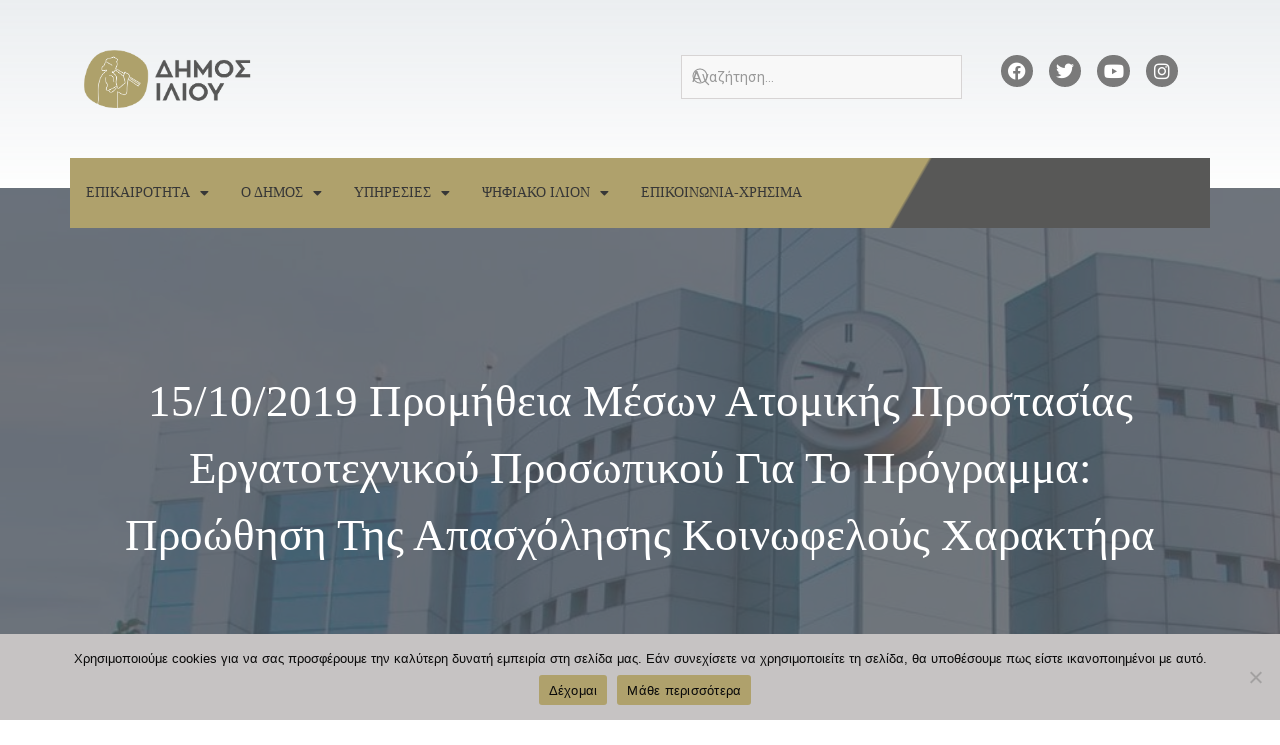

--- FILE ---
content_type: text/html; charset=UTF-8
request_url: https://www.ilion.gr/15-10-2019-%CF%80%CF%81%CE%BF%CE%BC%CE%AE%CE%B8%CE%B5%CE%B9%CE%B1-%CE%BC%CE%AD%CF%83%CF%89%CE%BD-%CE%B1%CF%84%CE%BF%CE%BC%CE%B9%CE%BA%CE%AE%CF%82-%CF%80%CF%81%CE%BF%CF%83%CF%84%CE%B1%CF%83/
body_size: 49233
content:
<!doctype html>
<html lang="el">
<head>
	<meta charset="UTF-8">
		<meta name="viewport" content="width=device-width, initial-scale=1">
	<link rel="profile" href="http://gmpg.org/xfn/11">
	<title>15/10/2019           Προμήθεια μέσων ατομικής προστασίας εργατοτεχνικού προσωπικού για το πρόγραμμα: Προώθηση της απασχόλησης κοινωφελούς χαρακτήρα &#8211; Δήμος Ιλίου | Επίσημος Ιστότοπος</title>
<meta name='robots' content='max-image-preview:large' />
<link rel='dns-prefetch' href='//fonts.googleapis.com' />
<link rel='dns-prefetch' href='//www.googletagmanager.com' />
<link rel="alternate" type="application/rss+xml" title="Ροή RSS &raquo; Δήμος Ιλίου | Επίσημος Ιστότοπος" href="https://www.ilion.gr/feed/" />
<link rel="alternate" type="application/rss+xml" title="Ροή Σχολίων &raquo; Δήμος Ιλίου | Επίσημος Ιστότοπος" href="https://www.ilion.gr/comments/feed/" />
<link rel="alternate" type="application/rss+xml" title="Ροή Σχολίων Δήμος Ιλίου | Επίσημος Ιστότοπος &raquo; 15/10/2019           Προμήθεια μέσων ατομικής προστασίας εργατοτεχνικού προσωπικού για το πρόγραμμα: Προώθηση της απασχόλησης κοινωφελούς χαρακτήρα" href="https://www.ilion.gr/15-10-2019-%cf%80%cf%81%ce%bf%ce%bc%ce%ae%ce%b8%ce%b5%ce%b9%ce%b1-%ce%bc%ce%ad%cf%83%cf%89%ce%bd-%ce%b1%cf%84%ce%bf%ce%bc%ce%b9%ce%ba%ce%ae%cf%82-%cf%80%cf%81%ce%bf%cf%83%cf%84%ce%b1%cf%83/feed/" />
		<!-- This site uses the Google Analytics by MonsterInsights plugin v9.0.1 - Using Analytics tracking - https://www.monsterinsights.com/ -->
							<script src="//www.googletagmanager.com/gtag/js?id=G-XH2W0BRQ0S"  data-cfasync="false" data-wpfc-render="false" async></script>
			<script data-cfasync="false" data-wpfc-render="false">
				var mi_version = '9.0.1';
				var mi_track_user = true;
				var mi_no_track_reason = '';
								var MonsterInsightsDefaultLocations = {"page_location":"https:\/\/www.ilion.gr\/15-10-2019-%CF%80%CF%81%CE%BF%CE%BC%CE%AE%CE%B8%CE%B5%CE%B9%CE%B1-%CE%BC%CE%AD%CF%83%CF%89%CE%BD-%CE%B1%CF%84%CE%BF%CE%BC%CE%B9%CE%BA%CE%AE%CF%82-%CF%80%CF%81%CE%BF%CF%83%CF%84%CE%B1%CF%83\/"};
				if ( typeof MonsterInsightsPrivacyGuardFilter === 'function' ) {
					var MonsterInsightsLocations = (typeof MonsterInsightsExcludeQuery === 'object') ? MonsterInsightsPrivacyGuardFilter( MonsterInsightsExcludeQuery ) : MonsterInsightsPrivacyGuardFilter( MonsterInsightsDefaultLocations );
				} else {
					var MonsterInsightsLocations = (typeof MonsterInsightsExcludeQuery === 'object') ? MonsterInsightsExcludeQuery : MonsterInsightsDefaultLocations;
				}

								var disableStrs = [
										'ga-disable-G-XH2W0BRQ0S',
									];

				/* Function to detect opted out users */
				function __gtagTrackerIsOptedOut() {
					for (var index = 0; index < disableStrs.length; index++) {
						if (document.cookie.indexOf(disableStrs[index] + '=true') > -1) {
							return true;
						}
					}

					return false;
				}

				/* Disable tracking if the opt-out cookie exists. */
				if (__gtagTrackerIsOptedOut()) {
					for (var index = 0; index < disableStrs.length; index++) {
						window[disableStrs[index]] = true;
					}
				}

				/* Opt-out function */
				function __gtagTrackerOptout() {
					for (var index = 0; index < disableStrs.length; index++) {
						document.cookie = disableStrs[index] + '=true; expires=Thu, 31 Dec 2099 23:59:59 UTC; path=/';
						window[disableStrs[index]] = true;
					}
				}

				if ('undefined' === typeof gaOptout) {
					function gaOptout() {
						__gtagTrackerOptout();
					}
				}
								window.dataLayer = window.dataLayer || [];

				window.MonsterInsightsDualTracker = {
					helpers: {},
					trackers: {},
				};
				if (mi_track_user) {
					function __gtagDataLayer() {
						dataLayer.push(arguments);
					}

					function __gtagTracker(type, name, parameters) {
						if (!parameters) {
							parameters = {};
						}

						if (parameters.send_to) {
							__gtagDataLayer.apply(null, arguments);
							return;
						}

						if (type === 'event') {
														parameters.send_to = monsterinsights_frontend.v4_id;
							var hookName = name;
							if (typeof parameters['event_category'] !== 'undefined') {
								hookName = parameters['event_category'] + ':' + name;
							}

							if (typeof MonsterInsightsDualTracker.trackers[hookName] !== 'undefined') {
								MonsterInsightsDualTracker.trackers[hookName](parameters);
							} else {
								__gtagDataLayer('event', name, parameters);
							}
							
						} else {
							__gtagDataLayer.apply(null, arguments);
						}
					}

					__gtagTracker('js', new Date());
					__gtagTracker('set', {
						'developer_id.dZGIzZG': true,
											});
					if ( MonsterInsightsLocations.page_location ) {
						__gtagTracker('set', MonsterInsightsLocations);
					}
										__gtagTracker('config', 'G-XH2W0BRQ0S', {"forceSSL":"true","link_attribution":"true"} );
															window.gtag = __gtagTracker;										(function () {
						/* https://developers.google.com/analytics/devguides/collection/analyticsjs/ */
						/* ga and __gaTracker compatibility shim. */
						var noopfn = function () {
							return null;
						};
						var newtracker = function () {
							return new Tracker();
						};
						var Tracker = function () {
							return null;
						};
						var p = Tracker.prototype;
						p.get = noopfn;
						p.set = noopfn;
						p.send = function () {
							var args = Array.prototype.slice.call(arguments);
							args.unshift('send');
							__gaTracker.apply(null, args);
						};
						var __gaTracker = function () {
							var len = arguments.length;
							if (len === 0) {
								return;
							}
							var f = arguments[len - 1];
							if (typeof f !== 'object' || f === null || typeof f.hitCallback !== 'function') {
								if ('send' === arguments[0]) {
									var hitConverted, hitObject = false, action;
									if ('event' === arguments[1]) {
										if ('undefined' !== typeof arguments[3]) {
											hitObject = {
												'eventAction': arguments[3],
												'eventCategory': arguments[2],
												'eventLabel': arguments[4],
												'value': arguments[5] ? arguments[5] : 1,
											}
										}
									}
									if ('pageview' === arguments[1]) {
										if ('undefined' !== typeof arguments[2]) {
											hitObject = {
												'eventAction': 'page_view',
												'page_path': arguments[2],
											}
										}
									}
									if (typeof arguments[2] === 'object') {
										hitObject = arguments[2];
									}
									if (typeof arguments[5] === 'object') {
										Object.assign(hitObject, arguments[5]);
									}
									if ('undefined' !== typeof arguments[1].hitType) {
										hitObject = arguments[1];
										if ('pageview' === hitObject.hitType) {
											hitObject.eventAction = 'page_view';
										}
									}
									if (hitObject) {
										action = 'timing' === arguments[1].hitType ? 'timing_complete' : hitObject.eventAction;
										hitConverted = mapArgs(hitObject);
										__gtagTracker('event', action, hitConverted);
									}
								}
								return;
							}

							function mapArgs(args) {
								var arg, hit = {};
								var gaMap = {
									'eventCategory': 'event_category',
									'eventAction': 'event_action',
									'eventLabel': 'event_label',
									'eventValue': 'event_value',
									'nonInteraction': 'non_interaction',
									'timingCategory': 'event_category',
									'timingVar': 'name',
									'timingValue': 'value',
									'timingLabel': 'event_label',
									'page': 'page_path',
									'location': 'page_location',
									'title': 'page_title',
									'referrer' : 'page_referrer',
								};
								for (arg in args) {
																		if (!(!args.hasOwnProperty(arg) || !gaMap.hasOwnProperty(arg))) {
										hit[gaMap[arg]] = args[arg];
									} else {
										hit[arg] = args[arg];
									}
								}
								return hit;
							}

							try {
								f.hitCallback();
							} catch (ex) {
							}
						};
						__gaTracker.create = newtracker;
						__gaTracker.getByName = newtracker;
						__gaTracker.getAll = function () {
							return [];
						};
						__gaTracker.remove = noopfn;
						__gaTracker.loaded = true;
						window['__gaTracker'] = __gaTracker;
					})();
									} else {
										console.log("");
					(function () {
						function __gtagTracker() {
							return null;
						}

						window['__gtagTracker'] = __gtagTracker;
						window['gtag'] = __gtagTracker;
					})();
									}
			</script>
				<!-- / Google Analytics by MonsterInsights -->
		<script>
window._wpemojiSettings = {"baseUrl":"https:\/\/s.w.org\/images\/core\/emoji\/15.0.3\/72x72\/","ext":".png","svgUrl":"https:\/\/s.w.org\/images\/core\/emoji\/15.0.3\/svg\/","svgExt":".svg","source":{"concatemoji":"https:\/\/www.ilion.gr\/wp-includes\/js\/wp-emoji-release.min.js?ver=6.5.7"}};
/*! This file is auto-generated */
!function(i,n){var o,s,e;function c(e){try{var t={supportTests:e,timestamp:(new Date).valueOf()};sessionStorage.setItem(o,JSON.stringify(t))}catch(e){}}function p(e,t,n){e.clearRect(0,0,e.canvas.width,e.canvas.height),e.fillText(t,0,0);var t=new Uint32Array(e.getImageData(0,0,e.canvas.width,e.canvas.height).data),r=(e.clearRect(0,0,e.canvas.width,e.canvas.height),e.fillText(n,0,0),new Uint32Array(e.getImageData(0,0,e.canvas.width,e.canvas.height).data));return t.every(function(e,t){return e===r[t]})}function u(e,t,n){switch(t){case"flag":return n(e,"\ud83c\udff3\ufe0f\u200d\u26a7\ufe0f","\ud83c\udff3\ufe0f\u200b\u26a7\ufe0f")?!1:!n(e,"\ud83c\uddfa\ud83c\uddf3","\ud83c\uddfa\u200b\ud83c\uddf3")&&!n(e,"\ud83c\udff4\udb40\udc67\udb40\udc62\udb40\udc65\udb40\udc6e\udb40\udc67\udb40\udc7f","\ud83c\udff4\u200b\udb40\udc67\u200b\udb40\udc62\u200b\udb40\udc65\u200b\udb40\udc6e\u200b\udb40\udc67\u200b\udb40\udc7f");case"emoji":return!n(e,"\ud83d\udc26\u200d\u2b1b","\ud83d\udc26\u200b\u2b1b")}return!1}function f(e,t,n){var r="undefined"!=typeof WorkerGlobalScope&&self instanceof WorkerGlobalScope?new OffscreenCanvas(300,150):i.createElement("canvas"),a=r.getContext("2d",{willReadFrequently:!0}),o=(a.textBaseline="top",a.font="600 32px Arial",{});return e.forEach(function(e){o[e]=t(a,e,n)}),o}function t(e){var t=i.createElement("script");t.src=e,t.defer=!0,i.head.appendChild(t)}"undefined"!=typeof Promise&&(o="wpEmojiSettingsSupports",s=["flag","emoji"],n.supports={everything:!0,everythingExceptFlag:!0},e=new Promise(function(e){i.addEventListener("DOMContentLoaded",e,{once:!0})}),new Promise(function(t){var n=function(){try{var e=JSON.parse(sessionStorage.getItem(o));if("object"==typeof e&&"number"==typeof e.timestamp&&(new Date).valueOf()<e.timestamp+604800&&"object"==typeof e.supportTests)return e.supportTests}catch(e){}return null}();if(!n){if("undefined"!=typeof Worker&&"undefined"!=typeof OffscreenCanvas&&"undefined"!=typeof URL&&URL.createObjectURL&&"undefined"!=typeof Blob)try{var e="postMessage("+f.toString()+"("+[JSON.stringify(s),u.toString(),p.toString()].join(",")+"));",r=new Blob([e],{type:"text/javascript"}),a=new Worker(URL.createObjectURL(r),{name:"wpTestEmojiSupports"});return void(a.onmessage=function(e){c(n=e.data),a.terminate(),t(n)})}catch(e){}c(n=f(s,u,p))}t(n)}).then(function(e){for(var t in e)n.supports[t]=e[t],n.supports.everything=n.supports.everything&&n.supports[t],"flag"!==t&&(n.supports.everythingExceptFlag=n.supports.everythingExceptFlag&&n.supports[t]);n.supports.everythingExceptFlag=n.supports.everythingExceptFlag&&!n.supports.flag,n.DOMReady=!1,n.readyCallback=function(){n.DOMReady=!0}}).then(function(){return e}).then(function(){var e;n.supports.everything||(n.readyCallback(),(e=n.source||{}).concatemoji?t(e.concatemoji):e.wpemoji&&e.twemoji&&(t(e.twemoji),t(e.wpemoji)))}))}((window,document),window._wpemojiSettings);
</script>

<link rel='stylesheet' id='mec-select2-style-css' href='https://www.ilion.gr/wp-content/plugins/modern-events-calendar-lite/assets/packages/select2/select2.min.css?ver=6.5.1' media='all' />
<link rel='stylesheet' id='mec-font-icons-css' href='https://www.ilion.gr/wp-content/plugins/modern-events-calendar-lite/assets/css/iconfonts.css?ver=6.5.7' media='all' />
<link rel='stylesheet' id='mec-frontend-style-css' href='https://www.ilion.gr/wp-content/plugins/modern-events-calendar-lite/assets/css/frontend.min.css?ver=6.5.1' media='all' />
<link rel='stylesheet' id='accessibility-css' href='https://www.ilion.gr/wp-content/plugins/modern-events-calendar-lite/assets/css/a11y.min.css?ver=6.5.1' media='all' />
<link rel='stylesheet' id='mec-tooltip-style-css' href='https://www.ilion.gr/wp-content/plugins/modern-events-calendar-lite/assets/packages/tooltip/tooltip.css?ver=6.5.7' media='all' />
<link rel='stylesheet' id='mec-tooltip-shadow-style-css' href='https://www.ilion.gr/wp-content/plugins/modern-events-calendar-lite/assets/packages/tooltip/tooltipster-sideTip-shadow.min.css?ver=6.5.7' media='all' />
<link rel='stylesheet' id='featherlight-css' href='https://www.ilion.gr/wp-content/plugins/modern-events-calendar-lite/assets/packages/featherlight/featherlight.css?ver=6.5.7' media='all' />
<link rel='stylesheet' id='mec-google-fonts-css' href='//fonts.googleapis.com/css?family=Montserrat%3A400%2C700%7CRoboto%3A100%2C300%2C400%2C700&#038;ver=6.5.7' media='all' />
<link rel='stylesheet' id='mec-lity-style-css' href='https://www.ilion.gr/wp-content/plugins/modern-events-calendar-lite/assets/packages/lity/lity.min.css?ver=6.5.7' media='all' />
<link rel='stylesheet' id='mec-general-calendar-style-css' href='https://www.ilion.gr/wp-content/plugins/modern-events-calendar-lite/assets/css/mec-general-calendar.css?ver=6.5.7' media='all' />
<link rel='stylesheet' id='bdt-uikit-css' href='https://www.ilion.gr/wp-content/plugins/bdthemes-element-pack/assets/css/bdt-uikit.css?ver=3.21.7' media='all' />
<link rel='stylesheet' id='ep-helper-css' href='https://www.ilion.gr/wp-content/plugins/bdthemes-element-pack/assets/css/ep-helper.css?ver=7.14.6' media='all' />
<style id='wp-emoji-styles-inline-css'>

	img.wp-smiley, img.emoji {
		display: inline !important;
		border: none !important;
		box-shadow: none !important;
		height: 1em !important;
		width: 1em !important;
		margin: 0 0.07em !important;
		vertical-align: -0.1em !important;
		background: none !important;
		padding: 0 !important;
	}
</style>
<link rel='stylesheet' id='wp-block-library-css' href='https://www.ilion.gr/wp-includes/css/dist/block-library/style.min.css?ver=6.5.7' media='all' />
<style id='classic-theme-styles-inline-css'>
/*! This file is auto-generated */
.wp-block-button__link{color:#fff;background-color:#32373c;border-radius:9999px;box-shadow:none;text-decoration:none;padding:calc(.667em + 2px) calc(1.333em + 2px);font-size:1.125em}.wp-block-file__button{background:#32373c;color:#fff;text-decoration:none}
</style>
<style id='global-styles-inline-css'>
body{--wp--preset--color--black: #000000;--wp--preset--color--cyan-bluish-gray: #abb8c3;--wp--preset--color--white: #ffffff;--wp--preset--color--pale-pink: #f78da7;--wp--preset--color--vivid-red: #cf2e2e;--wp--preset--color--luminous-vivid-orange: #ff6900;--wp--preset--color--luminous-vivid-amber: #fcb900;--wp--preset--color--light-green-cyan: #7bdcb5;--wp--preset--color--vivid-green-cyan: #00d084;--wp--preset--color--pale-cyan-blue: #8ed1fc;--wp--preset--color--vivid-cyan-blue: #0693e3;--wp--preset--color--vivid-purple: #9b51e0;--wp--preset--gradient--vivid-cyan-blue-to-vivid-purple: linear-gradient(135deg,rgba(6,147,227,1) 0%,rgb(155,81,224) 100%);--wp--preset--gradient--light-green-cyan-to-vivid-green-cyan: linear-gradient(135deg,rgb(122,220,180) 0%,rgb(0,208,130) 100%);--wp--preset--gradient--luminous-vivid-amber-to-luminous-vivid-orange: linear-gradient(135deg,rgba(252,185,0,1) 0%,rgba(255,105,0,1) 100%);--wp--preset--gradient--luminous-vivid-orange-to-vivid-red: linear-gradient(135deg,rgba(255,105,0,1) 0%,rgb(207,46,46) 100%);--wp--preset--gradient--very-light-gray-to-cyan-bluish-gray: linear-gradient(135deg,rgb(238,238,238) 0%,rgb(169,184,195) 100%);--wp--preset--gradient--cool-to-warm-spectrum: linear-gradient(135deg,rgb(74,234,220) 0%,rgb(151,120,209) 20%,rgb(207,42,186) 40%,rgb(238,44,130) 60%,rgb(251,105,98) 80%,rgb(254,248,76) 100%);--wp--preset--gradient--blush-light-purple: linear-gradient(135deg,rgb(255,206,236) 0%,rgb(152,150,240) 100%);--wp--preset--gradient--blush-bordeaux: linear-gradient(135deg,rgb(254,205,165) 0%,rgb(254,45,45) 50%,rgb(107,0,62) 100%);--wp--preset--gradient--luminous-dusk: linear-gradient(135deg,rgb(255,203,112) 0%,rgb(199,81,192) 50%,rgb(65,88,208) 100%);--wp--preset--gradient--pale-ocean: linear-gradient(135deg,rgb(255,245,203) 0%,rgb(182,227,212) 50%,rgb(51,167,181) 100%);--wp--preset--gradient--electric-grass: linear-gradient(135deg,rgb(202,248,128) 0%,rgb(113,206,126) 100%);--wp--preset--gradient--midnight: linear-gradient(135deg,rgb(2,3,129) 0%,rgb(40,116,252) 100%);--wp--preset--font-size--small: 13px;--wp--preset--font-size--medium: 20px;--wp--preset--font-size--large: 36px;--wp--preset--font-size--x-large: 42px;--wp--preset--spacing--20: 0.44rem;--wp--preset--spacing--30: 0.67rem;--wp--preset--spacing--40: 1rem;--wp--preset--spacing--50: 1.5rem;--wp--preset--spacing--60: 2.25rem;--wp--preset--spacing--70: 3.38rem;--wp--preset--spacing--80: 5.06rem;--wp--preset--shadow--natural: 6px 6px 9px rgba(0, 0, 0, 0.2);--wp--preset--shadow--deep: 12px 12px 50px rgba(0, 0, 0, 0.4);--wp--preset--shadow--sharp: 6px 6px 0px rgba(0, 0, 0, 0.2);--wp--preset--shadow--outlined: 6px 6px 0px -3px rgba(255, 255, 255, 1), 6px 6px rgba(0, 0, 0, 1);--wp--preset--shadow--crisp: 6px 6px 0px rgba(0, 0, 0, 1);}:where(.is-layout-flex){gap: 0.5em;}:where(.is-layout-grid){gap: 0.5em;}body .is-layout-flex{display: flex;}body .is-layout-flex{flex-wrap: wrap;align-items: center;}body .is-layout-flex > *{margin: 0;}body .is-layout-grid{display: grid;}body .is-layout-grid > *{margin: 0;}:where(.wp-block-columns.is-layout-flex){gap: 2em;}:where(.wp-block-columns.is-layout-grid){gap: 2em;}:where(.wp-block-post-template.is-layout-flex){gap: 1.25em;}:where(.wp-block-post-template.is-layout-grid){gap: 1.25em;}.has-black-color{color: var(--wp--preset--color--black) !important;}.has-cyan-bluish-gray-color{color: var(--wp--preset--color--cyan-bluish-gray) !important;}.has-white-color{color: var(--wp--preset--color--white) !important;}.has-pale-pink-color{color: var(--wp--preset--color--pale-pink) !important;}.has-vivid-red-color{color: var(--wp--preset--color--vivid-red) !important;}.has-luminous-vivid-orange-color{color: var(--wp--preset--color--luminous-vivid-orange) !important;}.has-luminous-vivid-amber-color{color: var(--wp--preset--color--luminous-vivid-amber) !important;}.has-light-green-cyan-color{color: var(--wp--preset--color--light-green-cyan) !important;}.has-vivid-green-cyan-color{color: var(--wp--preset--color--vivid-green-cyan) !important;}.has-pale-cyan-blue-color{color: var(--wp--preset--color--pale-cyan-blue) !important;}.has-vivid-cyan-blue-color{color: var(--wp--preset--color--vivid-cyan-blue) !important;}.has-vivid-purple-color{color: var(--wp--preset--color--vivid-purple) !important;}.has-black-background-color{background-color: var(--wp--preset--color--black) !important;}.has-cyan-bluish-gray-background-color{background-color: var(--wp--preset--color--cyan-bluish-gray) !important;}.has-white-background-color{background-color: var(--wp--preset--color--white) !important;}.has-pale-pink-background-color{background-color: var(--wp--preset--color--pale-pink) !important;}.has-vivid-red-background-color{background-color: var(--wp--preset--color--vivid-red) !important;}.has-luminous-vivid-orange-background-color{background-color: var(--wp--preset--color--luminous-vivid-orange) !important;}.has-luminous-vivid-amber-background-color{background-color: var(--wp--preset--color--luminous-vivid-amber) !important;}.has-light-green-cyan-background-color{background-color: var(--wp--preset--color--light-green-cyan) !important;}.has-vivid-green-cyan-background-color{background-color: var(--wp--preset--color--vivid-green-cyan) !important;}.has-pale-cyan-blue-background-color{background-color: var(--wp--preset--color--pale-cyan-blue) !important;}.has-vivid-cyan-blue-background-color{background-color: var(--wp--preset--color--vivid-cyan-blue) !important;}.has-vivid-purple-background-color{background-color: var(--wp--preset--color--vivid-purple) !important;}.has-black-border-color{border-color: var(--wp--preset--color--black) !important;}.has-cyan-bluish-gray-border-color{border-color: var(--wp--preset--color--cyan-bluish-gray) !important;}.has-white-border-color{border-color: var(--wp--preset--color--white) !important;}.has-pale-pink-border-color{border-color: var(--wp--preset--color--pale-pink) !important;}.has-vivid-red-border-color{border-color: var(--wp--preset--color--vivid-red) !important;}.has-luminous-vivid-orange-border-color{border-color: var(--wp--preset--color--luminous-vivid-orange) !important;}.has-luminous-vivid-amber-border-color{border-color: var(--wp--preset--color--luminous-vivid-amber) !important;}.has-light-green-cyan-border-color{border-color: var(--wp--preset--color--light-green-cyan) !important;}.has-vivid-green-cyan-border-color{border-color: var(--wp--preset--color--vivid-green-cyan) !important;}.has-pale-cyan-blue-border-color{border-color: var(--wp--preset--color--pale-cyan-blue) !important;}.has-vivid-cyan-blue-border-color{border-color: var(--wp--preset--color--vivid-cyan-blue) !important;}.has-vivid-purple-border-color{border-color: var(--wp--preset--color--vivid-purple) !important;}.has-vivid-cyan-blue-to-vivid-purple-gradient-background{background: var(--wp--preset--gradient--vivid-cyan-blue-to-vivid-purple) !important;}.has-light-green-cyan-to-vivid-green-cyan-gradient-background{background: var(--wp--preset--gradient--light-green-cyan-to-vivid-green-cyan) !important;}.has-luminous-vivid-amber-to-luminous-vivid-orange-gradient-background{background: var(--wp--preset--gradient--luminous-vivid-amber-to-luminous-vivid-orange) !important;}.has-luminous-vivid-orange-to-vivid-red-gradient-background{background: var(--wp--preset--gradient--luminous-vivid-orange-to-vivid-red) !important;}.has-very-light-gray-to-cyan-bluish-gray-gradient-background{background: var(--wp--preset--gradient--very-light-gray-to-cyan-bluish-gray) !important;}.has-cool-to-warm-spectrum-gradient-background{background: var(--wp--preset--gradient--cool-to-warm-spectrum) !important;}.has-blush-light-purple-gradient-background{background: var(--wp--preset--gradient--blush-light-purple) !important;}.has-blush-bordeaux-gradient-background{background: var(--wp--preset--gradient--blush-bordeaux) !important;}.has-luminous-dusk-gradient-background{background: var(--wp--preset--gradient--luminous-dusk) !important;}.has-pale-ocean-gradient-background{background: var(--wp--preset--gradient--pale-ocean) !important;}.has-electric-grass-gradient-background{background: var(--wp--preset--gradient--electric-grass) !important;}.has-midnight-gradient-background{background: var(--wp--preset--gradient--midnight) !important;}.has-small-font-size{font-size: var(--wp--preset--font-size--small) !important;}.has-medium-font-size{font-size: var(--wp--preset--font-size--medium) !important;}.has-large-font-size{font-size: var(--wp--preset--font-size--large) !important;}.has-x-large-font-size{font-size: var(--wp--preset--font-size--x-large) !important;}
.wp-block-navigation a:where(:not(.wp-element-button)){color: inherit;}
:where(.wp-block-post-template.is-layout-flex){gap: 1.25em;}:where(.wp-block-post-template.is-layout-grid){gap: 1.25em;}
:where(.wp-block-columns.is-layout-flex){gap: 2em;}:where(.wp-block-columns.is-layout-grid){gap: 2em;}
.wp-block-pullquote{font-size: 1.5em;line-height: 1.6;}
</style>
<link rel='stylesheet' id='cookie-notice-front-css' href='https://www.ilion.gr/wp-content/plugins/cookie-notice/css/front.min.css?ver=2.4.18' media='all' />
<link rel='stylesheet' id='hello-elementor-css' href='https://www.ilion.gr/wp-content/themes/hello-elementor/style.min.css?ver=3.0.1' media='all' />
<link rel='stylesheet' id='hello-elementor-child-css' href='https://www.ilion.gr/wp-content/themes/ilion/style.css?ver=1.0.0' media='all' />
<link rel='stylesheet' id='hello-elementor-theme-style-css' href='https://www.ilion.gr/wp-content/themes/hello-elementor/theme.min.css?ver=3.0.1' media='all' />
<link rel='stylesheet' id='hello-elementor-header-footer-css' href='https://www.ilion.gr/wp-content/themes/hello-elementor/header-footer.min.css?ver=3.0.1' media='all' />
<link rel='stylesheet' id='dflip-icons-style-css' href='https://www.ilion.gr/wp-content/plugins/dflip/assets/css/themify-icons.min.css?ver=1.5.6' media='all' />
<link rel='stylesheet' id='dflip-style-css' href='https://www.ilion.gr/wp-content/plugins/dflip/assets/css/dflip.min.css?ver=1.5.6' media='all' />
<link rel='stylesheet' id='elementor-icons-css' href='https://www.ilion.gr/wp-content/plugins/elementor/assets/lib/eicons/css/elementor-icons.min.css?ver=5.30.0' media='all' />
<link rel='stylesheet' id='elementor-frontend-css' href='https://www.ilion.gr/wp-content/plugins/elementor/assets/css/frontend.min.css?ver=3.23.4' media='all' />
<style id='elementor-frontend-inline-css'>
.elementor-kit-64974{--e-global-color-primary:#AFA16C;--e-global-color-secondary:#585857;--e-global-color-text:#7A7A7A;--e-global-color-accent:#0756AE;--e-global-color-50f0c887:#6EC1E4;--e-global-color-18dad68:#54595F;--e-global-color-51aa9cf:#61CE70;--e-global-color-27eeacaf:#4054B2;--e-global-color-16329860:#23A455;--e-global-color-310cebfa:#000;--e-global-color-5fa55b82:#FFF;--e-global-color-374b7770:#333329;--e-global-color-39053f3a:#000000;--e-global-color-18fcea2e:#FBFBFB;--e-global-color-1e411178:#D7D4D4;--e-global-color-68e63e8:#FFC182;--e-global-color-43a86edd:#000000;--e-global-color-55dd659:#DD6E00;--e-global-color-a7672fe:#AD5700;--e-global-typography-primary-font-family:"Verdana";--e-global-typography-secondary-font-family:"Verdana";--e-global-typography-secondary-font-weight:400;--e-global-typography-text-font-family:"Verdana";--e-global-typography-text-font-weight:400;--e-global-typography-accent-font-family:"Verdana";--e-global-typography-accent-font-weight:normal;color:var( --e-global-color-374b7770 );font-size:14px;}.elementor-kit-64974 a{color:var( --e-global-color-310cebfa );}.elementor-kit-64974 a:hover{color:var( --e-global-color-primary );}.elementor-kit-64974 h2{color:var( --e-global-color-secondary );}.elementor-section.elementor-section-boxed > .elementor-container{max-width:1140px;}.e-con{--container-max-width:1140px;}.elementor-widget:not(:last-child){margin-block-end:20px;}.elementor-element{--widgets-spacing:20px 20px;}{}h1.entry-title{display:var(--page-title-display);}.elementor-kit-64974 e-page-transition{background-color:#FFBC7D;}@media(max-width:1024px){.elementor-section.elementor-section-boxed > .elementor-container{max-width:1024px;}.e-con{--container-max-width:1024px;}}@media(max-width:767px){.elementor-section.elementor-section-boxed > .elementor-container{max-width:767px;}.e-con{--container-max-width:767px;}}
.elementor-widget-heading .elementor-heading-title{color:var( --e-global-color-primary );font-family:var( --e-global-typography-primary-font-family );}.elementor-widget-image .widget-image-caption{color:var( --e-global-color-text );font-family:var( --e-global-typography-text-font-family );font-weight:var( --e-global-typography-text-font-weight );}.elementor-widget-text-editor{color:var( --e-global-color-text );font-family:var( --e-global-typography-text-font-family );font-weight:var( --e-global-typography-text-font-weight );}.elementor-widget-text-editor.elementor-drop-cap-view-stacked .elementor-drop-cap{background-color:var( --e-global-color-primary );}.elementor-widget-text-editor.elementor-drop-cap-view-framed .elementor-drop-cap, .elementor-widget-text-editor.elementor-drop-cap-view-default .elementor-drop-cap{color:var( --e-global-color-primary );border-color:var( --e-global-color-primary );}.elementor-widget-button .elementor-button{font-family:var( --e-global-typography-accent-font-family );font-weight:var( --e-global-typography-accent-font-weight );background-color:var( --e-global-color-accent );}.elementor-widget-divider{--divider-color:var( --e-global-color-secondary );}.elementor-widget-divider .elementor-divider__text{color:var( --e-global-color-secondary );font-family:var( --e-global-typography-secondary-font-family );font-weight:var( --e-global-typography-secondary-font-weight );}.elementor-widget-divider.elementor-view-stacked .elementor-icon{background-color:var( --e-global-color-secondary );}.elementor-widget-divider.elementor-view-framed .elementor-icon, .elementor-widget-divider.elementor-view-default .elementor-icon{color:var( --e-global-color-secondary );border-color:var( --e-global-color-secondary );}.elementor-widget-divider.elementor-view-framed .elementor-icon, .elementor-widget-divider.elementor-view-default .elementor-icon svg{fill:var( --e-global-color-secondary );}.elementor-widget-image-box .elementor-image-box-title{color:var( --e-global-color-primary );font-family:var( --e-global-typography-primary-font-family );}.elementor-widget-image-box .elementor-image-box-description{color:var( --e-global-color-text );font-family:var( --e-global-typography-text-font-family );font-weight:var( --e-global-typography-text-font-weight );}.elementor-widget-icon.elementor-view-stacked .elementor-icon{background-color:var( --e-global-color-primary );}.elementor-widget-icon.elementor-view-framed .elementor-icon, .elementor-widget-icon.elementor-view-default .elementor-icon{color:var( --e-global-color-primary );border-color:var( --e-global-color-primary );}.elementor-widget-icon.elementor-view-framed .elementor-icon, .elementor-widget-icon.elementor-view-default .elementor-icon svg{fill:var( --e-global-color-primary );}.elementor-widget-icon-box.elementor-view-stacked .elementor-icon{background-color:var( --e-global-color-primary );}.elementor-widget-icon-box.elementor-view-framed .elementor-icon, .elementor-widget-icon-box.elementor-view-default .elementor-icon{fill:var( --e-global-color-primary );color:var( --e-global-color-primary );border-color:var( --e-global-color-primary );}.elementor-widget-icon-box .elementor-icon-box-title{color:var( --e-global-color-primary );}.elementor-widget-icon-box .elementor-icon-box-title, .elementor-widget-icon-box .elementor-icon-box-title a{font-family:var( --e-global-typography-primary-font-family );}.elementor-widget-icon-box .elementor-icon-box-description{color:var( --e-global-color-text );font-family:var( --e-global-typography-text-font-family );font-weight:var( --e-global-typography-text-font-weight );}.elementor-widget-star-rating .elementor-star-rating__title{color:var( --e-global-color-text );font-family:var( --e-global-typography-text-font-family );font-weight:var( --e-global-typography-text-font-weight );}.elementor-widget-image-gallery .gallery-item .gallery-caption{font-family:var( --e-global-typography-accent-font-family );font-weight:var( --e-global-typography-accent-font-weight );}.elementor-widget-icon-list .elementor-icon-list-item:not(:last-child):after{border-color:var( --e-global-color-text );}.elementor-widget-icon-list .elementor-icon-list-icon i{color:var( --e-global-color-primary );}.elementor-widget-icon-list .elementor-icon-list-icon svg{fill:var( --e-global-color-primary );}.elementor-widget-icon-list .elementor-icon-list-item > .elementor-icon-list-text, .elementor-widget-icon-list .elementor-icon-list-item > a{font-family:var( --e-global-typography-text-font-family );font-weight:var( --e-global-typography-text-font-weight );}.elementor-widget-icon-list .elementor-icon-list-text{color:var( --e-global-color-secondary );}.elementor-widget-counter .elementor-counter-number-wrapper{color:var( --e-global-color-primary );font-family:var( --e-global-typography-primary-font-family );}.elementor-widget-counter .elementor-counter-title{color:var( --e-global-color-secondary );font-family:var( --e-global-typography-secondary-font-family );font-weight:var( --e-global-typography-secondary-font-weight );}.elementor-widget-progress .elementor-progress-wrapper .elementor-progress-bar{background-color:var( --e-global-color-primary );}.elementor-widget-progress .elementor-title{color:var( --e-global-color-primary );font-family:var( --e-global-typography-text-font-family );font-weight:var( --e-global-typography-text-font-weight );}.elementor-widget-testimonial .elementor-testimonial-content{color:var( --e-global-color-text );font-family:var( --e-global-typography-text-font-family );font-weight:var( --e-global-typography-text-font-weight );}.elementor-widget-testimonial .elementor-testimonial-name{color:var( --e-global-color-primary );font-family:var( --e-global-typography-primary-font-family );}.elementor-widget-testimonial .elementor-testimonial-job{color:var( --e-global-color-secondary );font-family:var( --e-global-typography-secondary-font-family );font-weight:var( --e-global-typography-secondary-font-weight );}.elementor-widget-tabs .elementor-tab-title, .elementor-widget-tabs .elementor-tab-title a{color:var( --e-global-color-primary );}.elementor-widget-tabs .elementor-tab-title.elementor-active,
					 .elementor-widget-tabs .elementor-tab-title.elementor-active a{color:var( --e-global-color-accent );}.elementor-widget-tabs .elementor-tab-title{font-family:var( --e-global-typography-primary-font-family );}.elementor-widget-tabs .elementor-tab-content{color:var( --e-global-color-text );font-family:var( --e-global-typography-text-font-family );font-weight:var( --e-global-typography-text-font-weight );}.elementor-widget-accordion .elementor-accordion-icon, .elementor-widget-accordion .elementor-accordion-title{color:var( --e-global-color-primary );}.elementor-widget-accordion .elementor-accordion-icon svg{fill:var( --e-global-color-primary );}.elementor-widget-accordion .elementor-active .elementor-accordion-icon, .elementor-widget-accordion .elementor-active .elementor-accordion-title{color:var( --e-global-color-accent );}.elementor-widget-accordion .elementor-active .elementor-accordion-icon svg{fill:var( --e-global-color-accent );}.elementor-widget-accordion .elementor-accordion-title{font-family:var( --e-global-typography-primary-font-family );}.elementor-widget-accordion .elementor-tab-content{color:var( --e-global-color-text );font-family:var( --e-global-typography-text-font-family );font-weight:var( --e-global-typography-text-font-weight );}.elementor-widget-toggle .elementor-toggle-title, .elementor-widget-toggle .elementor-toggle-icon{color:var( --e-global-color-primary );}.elementor-widget-toggle .elementor-toggle-icon svg{fill:var( --e-global-color-primary );}.elementor-widget-toggle .elementor-tab-title.elementor-active a, .elementor-widget-toggle .elementor-tab-title.elementor-active .elementor-toggle-icon{color:var( --e-global-color-accent );}.elementor-widget-toggle .elementor-toggle-title{font-family:var( --e-global-typography-primary-font-family );}.elementor-widget-toggle .elementor-tab-content{color:var( --e-global-color-text );font-family:var( --e-global-typography-text-font-family );font-weight:var( --e-global-typography-text-font-weight );}.elementor-widget-alert .elementor-alert-title{font-family:var( --e-global-typography-primary-font-family );}.elementor-widget-alert .elementor-alert-description{font-family:var( --e-global-typography-text-font-family );font-weight:var( --e-global-typography-text-font-weight );}.elementor-widget-text-path{font-family:var( --e-global-typography-text-font-family );font-weight:var( --e-global-typography-text-font-weight );}.elementor-widget-bdt-post-featured-image .widget-image-caption{color:var( --e-global-color-text );font-family:var( --e-global-typography-text-font-family );font-weight:var( --e-global-typography-text-font-weight );}.elementor-widget-bdt-post-info .elementor-icon-list-item:not(:last-child):after{border-color:var( --e-global-color-text );}.elementor-widget-bdt-post-info .elementor-icon-list-icon i{color:var( --e-global-color-primary );}.elementor-widget-bdt-post-info .elementor-icon-list-icon svg{fill:var( --e-global-color-primary );}.elementor-widget-bdt-post-info .elementor-icon-list-icon i:hover{color:var( --e-global-color-primary );}.elementor-widget-bdt-post-info .elementor-icon-list-icon svg:hover{fill:var( --e-global-color-primary );}.elementor-widget-bdt-post-info .elementor-icon-list-text, .elementor-widget-bdt-post-info .elementor-icon-list-text a{color:var( --e-global-color-secondary );}.elementor-widget-bdt-post-info .elementor-icon-list-text:hover, .elementor-widget-bdt-post-info .elementor-icon-list-text a:hover{color:var( --e-global-color-secondary );}.elementor-widget-theme-site-logo .widget-image-caption{color:var( --e-global-color-text );font-family:var( --e-global-typography-text-font-family );font-weight:var( --e-global-typography-text-font-weight );}.elementor-widget-theme-site-title .elementor-heading-title{color:var( --e-global-color-primary );font-family:var( --e-global-typography-primary-font-family );}.elementor-widget-theme-page-title .elementor-heading-title{color:var( --e-global-color-primary );font-family:var( --e-global-typography-primary-font-family );}.elementor-widget-theme-post-title .elementor-heading-title{color:var( --e-global-color-primary );font-family:var( --e-global-typography-primary-font-family );}.elementor-widget-theme-post-excerpt .elementor-widget-container{color:var( --e-global-color-text );font-family:var( --e-global-typography-text-font-family );font-weight:var( --e-global-typography-text-font-weight );}.elementor-widget-theme-post-content{color:var( --e-global-color-text );font-family:var( --e-global-typography-text-font-family );font-weight:var( --e-global-typography-text-font-weight );}.elementor-widget-theme-post-featured-image .widget-image-caption{color:var( --e-global-color-text );font-family:var( --e-global-typography-text-font-family );font-weight:var( --e-global-typography-text-font-weight );}.elementor-widget-theme-archive-title .elementor-heading-title{color:var( --e-global-color-primary );font-family:var( --e-global-typography-primary-font-family );}.elementor-widget-archive-posts .elementor-post__title, .elementor-widget-archive-posts .elementor-post__title a{color:var( --e-global-color-secondary );font-family:var( --e-global-typography-primary-font-family );}.elementor-widget-archive-posts .elementor-post__meta-data{font-family:var( --e-global-typography-secondary-font-family );font-weight:var( --e-global-typography-secondary-font-weight );}.elementor-widget-archive-posts .elementor-post__excerpt p{font-family:var( --e-global-typography-text-font-family );font-weight:var( --e-global-typography-text-font-weight );}.elementor-widget-archive-posts .elementor-post__read-more{color:var( --e-global-color-accent );}.elementor-widget-archive-posts a.elementor-post__read-more{font-family:var( --e-global-typography-accent-font-family );font-weight:var( --e-global-typography-accent-font-weight );}.elementor-widget-archive-posts .elementor-post__card .elementor-post__badge{background-color:var( --e-global-color-accent );font-family:var( --e-global-typography-accent-font-family );font-weight:var( --e-global-typography-accent-font-weight );}.elementor-widget-archive-posts .elementor-pagination{font-family:var( --e-global-typography-secondary-font-family );font-weight:var( --e-global-typography-secondary-font-weight );}.elementor-widget-archive-posts .elementor-button{font-family:var( --e-global-typography-accent-font-family );font-weight:var( --e-global-typography-accent-font-weight );background-color:var( --e-global-color-accent );}.elementor-widget-archive-posts .e-load-more-message{font-family:var( --e-global-typography-secondary-font-family );font-weight:var( --e-global-typography-secondary-font-weight );}.elementor-widget-archive-posts .elementor-posts-nothing-found{color:var( --e-global-color-text );font-family:var( --e-global-typography-text-font-family );font-weight:var( --e-global-typography-text-font-weight );}.elementor-widget-loop-grid .elementor-pagination{font-family:var( --e-global-typography-secondary-font-family );font-weight:var( --e-global-typography-secondary-font-weight );}.elementor-widget-loop-grid .elementor-button{font-family:var( --e-global-typography-accent-font-family );font-weight:var( --e-global-typography-accent-font-weight );background-color:var( --e-global-color-accent );}.elementor-widget-loop-grid .e-load-more-message{font-family:var( --e-global-typography-secondary-font-family );font-weight:var( --e-global-typography-secondary-font-weight );}.elementor-widget-posts .elementor-post__title, .elementor-widget-posts .elementor-post__title a{color:var( --e-global-color-secondary );font-family:var( --e-global-typography-primary-font-family );}.elementor-widget-posts .elementor-post__meta-data{font-family:var( --e-global-typography-secondary-font-family );font-weight:var( --e-global-typography-secondary-font-weight );}.elementor-widget-posts .elementor-post__excerpt p{font-family:var( --e-global-typography-text-font-family );font-weight:var( --e-global-typography-text-font-weight );}.elementor-widget-posts .elementor-post__read-more{color:var( --e-global-color-accent );}.elementor-widget-posts a.elementor-post__read-more{font-family:var( --e-global-typography-accent-font-family );font-weight:var( --e-global-typography-accent-font-weight );}.elementor-widget-posts .elementor-post__card .elementor-post__badge{background-color:var( --e-global-color-accent );font-family:var( --e-global-typography-accent-font-family );font-weight:var( --e-global-typography-accent-font-weight );}.elementor-widget-posts .elementor-pagination{font-family:var( --e-global-typography-secondary-font-family );font-weight:var( --e-global-typography-secondary-font-weight );}.elementor-widget-posts .elementor-button{font-family:var( --e-global-typography-accent-font-family );font-weight:var( --e-global-typography-accent-font-weight );background-color:var( --e-global-color-accent );}.elementor-widget-posts .e-load-more-message{font-family:var( --e-global-typography-secondary-font-family );font-weight:var( --e-global-typography-secondary-font-weight );}.elementor-widget-portfolio a .elementor-portfolio-item__overlay{background-color:var( --e-global-color-accent );}.elementor-widget-portfolio .elementor-portfolio-item__title{font-family:var( --e-global-typography-primary-font-family );}.elementor-widget-portfolio .elementor-portfolio__filter{color:var( --e-global-color-text );font-family:var( --e-global-typography-primary-font-family );}.elementor-widget-portfolio .elementor-portfolio__filter.elementor-active{color:var( --e-global-color-primary );}.elementor-widget-gallery .elementor-gallery-item__title{font-family:var( --e-global-typography-primary-font-family );}.elementor-widget-gallery .elementor-gallery-item__description{font-family:var( --e-global-typography-text-font-family );font-weight:var( --e-global-typography-text-font-weight );}.elementor-widget-gallery{--galleries-title-color-normal:var( --e-global-color-primary );--galleries-title-color-hover:var( --e-global-color-secondary );--galleries-pointer-bg-color-hover:var( --e-global-color-accent );--gallery-title-color-active:var( --e-global-color-secondary );--galleries-pointer-bg-color-active:var( --e-global-color-accent );}.elementor-widget-gallery .elementor-gallery-title{font-family:var( --e-global-typography-primary-font-family );}.elementor-widget-form .elementor-field-group > label, .elementor-widget-form .elementor-field-subgroup label{color:var( --e-global-color-text );}.elementor-widget-form .elementor-field-group > label{font-family:var( --e-global-typography-text-font-family );font-weight:var( --e-global-typography-text-font-weight );}.elementor-widget-form .elementor-field-type-html{color:var( --e-global-color-text );font-family:var( --e-global-typography-text-font-family );font-weight:var( --e-global-typography-text-font-weight );}.elementor-widget-form .elementor-field-group .elementor-field{color:var( --e-global-color-text );}.elementor-widget-form .elementor-field-group .elementor-field, .elementor-widget-form .elementor-field-subgroup label{font-family:var( --e-global-typography-text-font-family );font-weight:var( --e-global-typography-text-font-weight );}.elementor-widget-form .elementor-button{font-family:var( --e-global-typography-accent-font-family );font-weight:var( --e-global-typography-accent-font-weight );}.elementor-widget-form .e-form__buttons__wrapper__button-next{background-color:var( --e-global-color-accent );}.elementor-widget-form .elementor-button[type="submit"]{background-color:var( --e-global-color-accent );}.elementor-widget-form .e-form__buttons__wrapper__button-previous{background-color:var( --e-global-color-accent );}.elementor-widget-form .elementor-message{font-family:var( --e-global-typography-text-font-family );font-weight:var( --e-global-typography-text-font-weight );}.elementor-widget-form .e-form__indicators__indicator, .elementor-widget-form .e-form__indicators__indicator__label{font-family:var( --e-global-typography-accent-font-family );font-weight:var( --e-global-typography-accent-font-weight );}.elementor-widget-form{--e-form-steps-indicator-inactive-primary-color:var( --e-global-color-text );--e-form-steps-indicator-active-primary-color:var( --e-global-color-accent );--e-form-steps-indicator-completed-primary-color:var( --e-global-color-accent );--e-form-steps-indicator-progress-color:var( --e-global-color-accent );--e-form-steps-indicator-progress-background-color:var( --e-global-color-text );--e-form-steps-indicator-progress-meter-color:var( --e-global-color-text );}.elementor-widget-form .e-form__indicators__indicator__progress__meter{font-family:var( --e-global-typography-accent-font-family );font-weight:var( --e-global-typography-accent-font-weight );}.elementor-widget-login .elementor-field-group > a{color:var( --e-global-color-text );}.elementor-widget-login .elementor-field-group > a:hover{color:var( --e-global-color-accent );}.elementor-widget-login .elementor-form-fields-wrapper label{color:var( --e-global-color-text );font-family:var( --e-global-typography-text-font-family );font-weight:var( --e-global-typography-text-font-weight );}.elementor-widget-login .elementor-field-group .elementor-field{color:var( --e-global-color-text );}.elementor-widget-login .elementor-field-group .elementor-field, .elementor-widget-login .elementor-field-subgroup label{font-family:var( --e-global-typography-text-font-family );font-weight:var( --e-global-typography-text-font-weight );}.elementor-widget-login .elementor-button{font-family:var( --e-global-typography-accent-font-family );font-weight:var( --e-global-typography-accent-font-weight );background-color:var( --e-global-color-accent );}.elementor-widget-login .elementor-widget-container .elementor-login__logged-in-message{color:var( --e-global-color-text );font-family:var( --e-global-typography-text-font-family );font-weight:var( --e-global-typography-text-font-weight );}.elementor-widget-slides .elementor-slide-heading{font-family:var( --e-global-typography-primary-font-family );}.elementor-widget-slides .elementor-slide-description{font-family:var( --e-global-typography-secondary-font-family );font-weight:var( --e-global-typography-secondary-font-weight );}.elementor-widget-slides .elementor-slide-button{font-family:var( --e-global-typography-accent-font-family );font-weight:var( --e-global-typography-accent-font-weight );}.elementor-widget-nav-menu .elementor-nav-menu .elementor-item{font-family:var( --e-global-typography-primary-font-family );}.elementor-widget-nav-menu .elementor-nav-menu--main .elementor-item{color:var( --e-global-color-text );fill:var( --e-global-color-text );}.elementor-widget-nav-menu .elementor-nav-menu--main .elementor-item:hover,
					.elementor-widget-nav-menu .elementor-nav-menu--main .elementor-item.elementor-item-active,
					.elementor-widget-nav-menu .elementor-nav-menu--main .elementor-item.highlighted,
					.elementor-widget-nav-menu .elementor-nav-menu--main .elementor-item:focus{color:var( --e-global-color-accent );fill:var( --e-global-color-accent );}.elementor-widget-nav-menu .elementor-nav-menu--main:not(.e--pointer-framed) .elementor-item:before,
					.elementor-widget-nav-menu .elementor-nav-menu--main:not(.e--pointer-framed) .elementor-item:after{background-color:var( --e-global-color-accent );}.elementor-widget-nav-menu .e--pointer-framed .elementor-item:before,
					.elementor-widget-nav-menu .e--pointer-framed .elementor-item:after{border-color:var( --e-global-color-accent );}.elementor-widget-nav-menu{--e-nav-menu-divider-color:var( --e-global-color-text );}.elementor-widget-nav-menu .elementor-nav-menu--dropdown .elementor-item, .elementor-widget-nav-menu .elementor-nav-menu--dropdown  .elementor-sub-item{font-family:var( --e-global-typography-accent-font-family );font-weight:var( --e-global-typography-accent-font-weight );}.elementor-widget-animated-headline .elementor-headline-dynamic-wrapper path{stroke:var( --e-global-color-accent );}.elementor-widget-animated-headline .elementor-headline-plain-text{color:var( --e-global-color-secondary );}.elementor-widget-animated-headline .elementor-headline{font-family:var( --e-global-typography-primary-font-family );}.elementor-widget-animated-headline{--dynamic-text-color:var( --e-global-color-secondary );}.elementor-widget-animated-headline .elementor-headline-dynamic-text{font-family:var( --e-global-typography-primary-font-family );}.elementor-widget-hotspot .widget-image-caption{font-family:var( --e-global-typography-text-font-family );font-weight:var( --e-global-typography-text-font-weight );}.elementor-widget-hotspot{--hotspot-color:var( --e-global-color-primary );--hotspot-box-color:var( --e-global-color-secondary );--tooltip-color:var( --e-global-color-secondary );}.elementor-widget-hotspot .e-hotspot__label{font-family:var( --e-global-typography-primary-font-family );}.elementor-widget-hotspot .e-hotspot__tooltip{font-family:var( --e-global-typography-secondary-font-family );font-weight:var( --e-global-typography-secondary-font-weight );}.elementor-widget-price-list .elementor-price-list-header{color:var( --e-global-color-primary );font-family:var( --e-global-typography-primary-font-family );}.elementor-widget-price-list .elementor-price-list-price{color:var( --e-global-color-primary );font-family:var( --e-global-typography-primary-font-family );}.elementor-widget-price-list .elementor-price-list-description{color:var( --e-global-color-text );font-family:var( --e-global-typography-text-font-family );font-weight:var( --e-global-typography-text-font-weight );}.elementor-widget-price-list .elementor-price-list-separator{border-bottom-color:var( --e-global-color-secondary );}.elementor-widget-price-table{--e-price-table-header-background-color:var( --e-global-color-secondary );}.elementor-widget-price-table .elementor-price-table__heading{font-family:var( --e-global-typography-primary-font-family );}.elementor-widget-price-table .elementor-price-table__subheading{font-family:var( --e-global-typography-secondary-font-family );font-weight:var( --e-global-typography-secondary-font-weight );}.elementor-widget-price-table .elementor-price-table .elementor-price-table__price{font-family:var( --e-global-typography-primary-font-family );}.elementor-widget-price-table .elementor-price-table__original-price{color:var( --e-global-color-secondary );font-family:var( --e-global-typography-primary-font-family );}.elementor-widget-price-table .elementor-price-table__period{color:var( --e-global-color-secondary );font-family:var( --e-global-typography-secondary-font-family );font-weight:var( --e-global-typography-secondary-font-weight );}.elementor-widget-price-table .elementor-price-table__features-list{--e-price-table-features-list-color:var( --e-global-color-text );}.elementor-widget-price-table .elementor-price-table__features-list li{font-family:var( --e-global-typography-text-font-family );font-weight:var( --e-global-typography-text-font-weight );}.elementor-widget-price-table .elementor-price-table__features-list li:before{border-top-color:var( --e-global-color-text );}.elementor-widget-price-table .elementor-price-table__button{font-family:var( --e-global-typography-accent-font-family );font-weight:var( --e-global-typography-accent-font-weight );background-color:var( --e-global-color-accent );}.elementor-widget-price-table .elementor-price-table__additional_info{color:var( --e-global-color-text );font-family:var( --e-global-typography-text-font-family );font-weight:var( --e-global-typography-text-font-weight );}.elementor-widget-price-table .elementor-price-table__ribbon-inner{background-color:var( --e-global-color-accent );font-family:var( --e-global-typography-accent-font-family );font-weight:var( --e-global-typography-accent-font-weight );}.elementor-widget-flip-box .elementor-flip-box__front .elementor-flip-box__layer__title{font-family:var( --e-global-typography-primary-font-family );}.elementor-widget-flip-box .elementor-flip-box__front .elementor-flip-box__layer__description{font-family:var( --e-global-typography-text-font-family );font-weight:var( --e-global-typography-text-font-weight );}.elementor-widget-flip-box .elementor-flip-box__back .elementor-flip-box__layer__title{font-family:var( --e-global-typography-primary-font-family );}.elementor-widget-flip-box .elementor-flip-box__back .elementor-flip-box__layer__description{font-family:var( --e-global-typography-text-font-family );font-weight:var( --e-global-typography-text-font-weight );}.elementor-widget-flip-box .elementor-flip-box__button{font-family:var( --e-global-typography-accent-font-family );font-weight:var( --e-global-typography-accent-font-weight );}.elementor-widget-call-to-action .elementor-cta__title{font-family:var( --e-global-typography-primary-font-family );}.elementor-widget-call-to-action .elementor-cta__description{font-family:var( --e-global-typography-text-font-family );font-weight:var( --e-global-typography-text-font-weight );}.elementor-widget-call-to-action .elementor-cta__button{font-family:var( --e-global-typography-accent-font-family );font-weight:var( --e-global-typography-accent-font-weight );}.elementor-widget-call-to-action .elementor-ribbon-inner{background-color:var( --e-global-color-accent );font-family:var( --e-global-typography-accent-font-family );font-weight:var( --e-global-typography-accent-font-weight );}.elementor-widget-media-carousel .elementor-carousel-image-overlay{font-family:var( --e-global-typography-accent-font-family );font-weight:var( --e-global-typography-accent-font-weight );}.elementor-widget-testimonial-carousel .elementor-testimonial__text{color:var( --e-global-color-text );font-family:var( --e-global-typography-text-font-family );font-weight:var( --e-global-typography-text-font-weight );}.elementor-widget-testimonial-carousel .elementor-testimonial__name{color:var( --e-global-color-text );font-family:var( --e-global-typography-primary-font-family );}.elementor-widget-testimonial-carousel .elementor-testimonial__title{color:var( --e-global-color-primary );font-family:var( --e-global-typography-secondary-font-family );font-weight:var( --e-global-typography-secondary-font-weight );}.elementor-widget-reviews .elementor-testimonial__header, .elementor-widget-reviews .elementor-testimonial__name{font-family:var( --e-global-typography-primary-font-family );}.elementor-widget-reviews .elementor-testimonial__text{font-family:var( --e-global-typography-text-font-family );font-weight:var( --e-global-typography-text-font-weight );}.elementor-widget-table-of-contents{--header-color:var( --e-global-color-secondary );--item-text-color:var( --e-global-color-text );--item-text-hover-color:var( --e-global-color-accent );--marker-color:var( --e-global-color-text );}.elementor-widget-table-of-contents .elementor-toc__header, .elementor-widget-table-of-contents .elementor-toc__header-title{font-family:var( --e-global-typography-primary-font-family );}.elementor-widget-table-of-contents .elementor-toc__list-item{font-family:var( --e-global-typography-text-font-family );font-weight:var( --e-global-typography-text-font-weight );}.elementor-widget-countdown .elementor-countdown-item{background-color:var( --e-global-color-primary );}.elementor-widget-countdown .elementor-countdown-digits{font-family:var( --e-global-typography-text-font-family );font-weight:var( --e-global-typography-text-font-weight );}.elementor-widget-countdown .elementor-countdown-label{font-family:var( --e-global-typography-secondary-font-family );font-weight:var( --e-global-typography-secondary-font-weight );}.elementor-widget-countdown .elementor-countdown-expire--message{color:var( --e-global-color-text );font-family:var( --e-global-typography-text-font-family );font-weight:var( --e-global-typography-text-font-weight );}.elementor-widget-search-form input[type="search"].elementor-search-form__input{font-family:var( --e-global-typography-text-font-family );font-weight:var( --e-global-typography-text-font-weight );}.elementor-widget-search-form .elementor-search-form__input,
					.elementor-widget-search-form .elementor-search-form__icon,
					.elementor-widget-search-form .elementor-lightbox .dialog-lightbox-close-button,
					.elementor-widget-search-form .elementor-lightbox .dialog-lightbox-close-button:hover,
					.elementor-widget-search-form.elementor-search-form--skin-full_screen input[type="search"].elementor-search-form__input{color:var( --e-global-color-text );fill:var( --e-global-color-text );}.elementor-widget-search-form .elementor-search-form__submit{font-family:var( --e-global-typography-text-font-family );font-weight:var( --e-global-typography-text-font-weight );background-color:var( --e-global-color-secondary );}.elementor-widget-author-box .elementor-author-box__name{color:var( --e-global-color-secondary );font-family:var( --e-global-typography-primary-font-family );}.elementor-widget-author-box .elementor-author-box__bio{color:var( --e-global-color-text );font-family:var( --e-global-typography-text-font-family );font-weight:var( --e-global-typography-text-font-weight );}.elementor-widget-author-box .elementor-author-box__button{color:var( --e-global-color-secondary );border-color:var( --e-global-color-secondary );font-family:var( --e-global-typography-accent-font-family );font-weight:var( --e-global-typography-accent-font-weight );}.elementor-widget-author-box .elementor-author-box__button:hover{border-color:var( --e-global-color-secondary );color:var( --e-global-color-secondary );}.elementor-widget-post-navigation span.post-navigation__prev--label{color:var( --e-global-color-text );}.elementor-widget-post-navigation span.post-navigation__next--label{color:var( --e-global-color-text );}.elementor-widget-post-navigation span.post-navigation__prev--label, .elementor-widget-post-navigation span.post-navigation__next--label{font-family:var( --e-global-typography-secondary-font-family );font-weight:var( --e-global-typography-secondary-font-weight );}.elementor-widget-post-navigation span.post-navigation__prev--title, .elementor-widget-post-navigation span.post-navigation__next--title{color:var( --e-global-color-secondary );font-family:var( --e-global-typography-secondary-font-family );font-weight:var( --e-global-typography-secondary-font-weight );}.elementor-widget-post-info .elementor-icon-list-item:not(:last-child):after{border-color:var( --e-global-color-text );}.elementor-widget-post-info .elementor-icon-list-icon i{color:var( --e-global-color-primary );}.elementor-widget-post-info .elementor-icon-list-icon svg{fill:var( --e-global-color-primary );}.elementor-widget-post-info .elementor-icon-list-text, .elementor-widget-post-info .elementor-icon-list-text a{color:var( --e-global-color-secondary );}.elementor-widget-post-info .elementor-icon-list-item{font-family:var( --e-global-typography-text-font-family );font-weight:var( --e-global-typography-text-font-weight );}.elementor-widget-sitemap .elementor-sitemap-title{color:var( --e-global-color-primary );font-family:var( --e-global-typography-primary-font-family );}.elementor-widget-sitemap .elementor-sitemap-item, .elementor-widget-sitemap span.elementor-sitemap-list, .elementor-widget-sitemap .elementor-sitemap-item a{color:var( --e-global-color-text );font-family:var( --e-global-typography-text-font-family );font-weight:var( --e-global-typography-text-font-weight );}.elementor-widget-sitemap .elementor-sitemap-item{color:var( --e-global-color-text );}.elementor-widget-breadcrumbs{font-family:var( --e-global-typography-secondary-font-family );font-weight:var( --e-global-typography-secondary-font-weight );}.elementor-widget-blockquote .elementor-blockquote__content{color:var( --e-global-color-text );}.elementor-widget-blockquote .elementor-blockquote__author{color:var( --e-global-color-secondary );}.elementor-widget-lottie{--caption-color:var( --e-global-color-text );}.elementor-widget-lottie .e-lottie__caption{font-family:var( --e-global-typography-text-font-family );font-weight:var( --e-global-typography-text-font-weight );}.elementor-widget-video-playlist .e-tabs-header .e-tabs-title{color:var( --e-global-color-text );}.elementor-widget-video-playlist .e-tabs-header .e-tabs-videos-count{color:var( --e-global-color-text );}.elementor-widget-video-playlist .e-tabs-header .e-tabs-header-right-side i{color:var( --e-global-color-text );}.elementor-widget-video-playlist .e-tabs-header .e-tabs-header-right-side svg{fill:var( --e-global-color-text );}.elementor-widget-video-playlist .e-tab-title .e-tab-title-text{color:var( --e-global-color-text );font-family:var( --e-global-typography-text-font-family );font-weight:var( --e-global-typography-text-font-weight );}.elementor-widget-video-playlist .e-tab-title .e-tab-title-text a{color:var( --e-global-color-text );}.elementor-widget-video-playlist .e-tab-title .e-tab-duration{color:var( --e-global-color-text );}.elementor-widget-video-playlist .e-tabs-items-wrapper .e-tab-title:where( .e-active, :hover ) .e-tab-title-text{color:var( --e-global-color-text );font-family:var( --e-global-typography-text-font-family );font-weight:var( --e-global-typography-text-font-weight );}.elementor-widget-video-playlist .e-tabs-items-wrapper .e-tab-title:where( .e-active, :hover ) .e-tab-title-text a{color:var( --e-global-color-text );}.elementor-widget-video-playlist .e-tabs-items-wrapper .e-tab-title:where( .e-active, :hover ) .e-tab-duration{color:var( --e-global-color-text );}.elementor-widget-video-playlist .e-tabs-items-wrapper .e-section-title{color:var( --e-global-color-text );}.elementor-widget-video-playlist .e-tabs-inner-tabs .e-inner-tabs-wrapper .e-inner-tab-title a{font-family:var( --e-global-typography-text-font-family );font-weight:var( --e-global-typography-text-font-weight );}.elementor-widget-video-playlist .e-tabs-inner-tabs .e-inner-tabs-content-wrapper .e-inner-tab-content .e-inner-tab-text{font-family:var( --e-global-typography-text-font-family );font-weight:var( --e-global-typography-text-font-weight );}.elementor-widget-video-playlist .e-tabs-inner-tabs .e-inner-tabs-content-wrapper .e-inner-tab-content button{color:var( --e-global-color-text );font-family:var( --e-global-typography-accent-font-family );font-weight:var( --e-global-typography-accent-font-weight );}.elementor-widget-video-playlist .e-tabs-inner-tabs .e-inner-tabs-content-wrapper .e-inner-tab-content button:hover{color:var( --e-global-color-text );}.elementor-widget-paypal-button .elementor-button{font-family:var( --e-global-typography-accent-font-family );font-weight:var( --e-global-typography-accent-font-weight );background-color:var( --e-global-color-accent );}.elementor-widget-paypal-button .elementor-message{font-family:var( --e-global-typography-text-font-family );font-weight:var( --e-global-typography-text-font-weight );}.elementor-widget-stripe-button .elementor-button{font-family:var( --e-global-typography-accent-font-family );font-weight:var( --e-global-typography-accent-font-weight );background-color:var( --e-global-color-accent );}.elementor-widget-stripe-button .elementor-message{font-family:var( --e-global-typography-text-font-family );font-weight:var( --e-global-typography-text-font-weight );}.elementor-widget-progress-tracker .current-progress-percentage{font-family:var( --e-global-typography-text-font-family );font-weight:var( --e-global-typography-text-font-weight );}
.elementor-119257 .elementor-element.elementor-element-2e3286a5 > .elementor-container{min-height:160px;}.elementor-119257 .elementor-element.elementor-element-2e3286a5 > .elementor-container > .elementor-column > .elementor-widget-wrap{align-content:center;align-items:center;}.elementor-119257 .elementor-element.elementor-element-2e3286a5:not(.elementor-motion-effects-element-type-background), .elementor-119257 .elementor-element.elementor-element-2e3286a5 > .elementor-motion-effects-container > .elementor-motion-effects-layer{background-color:transparent;background-image:linear-gradient(180deg, rgba(194,203,210,0.33) 0%, #ffffff 100%);}.elementor-119257 .elementor-element.elementor-element-2e3286a5{border-style:solid;border-width:0px 0px 1px 0px;border-color:#b9b9b7;transition:background 0.3s, border 0.3s, border-radius 0.3s, box-shadow 0.3s;padding:0em 0em 3em 0em;}.elementor-119257 .elementor-element.elementor-element-2e3286a5 > .elementor-background-overlay{transition:background 0.3s, border-radius 0.3s, opacity 0.3s;}.elementor-119257 .elementor-element.elementor-element-7c9898be{text-align:left;}.elementor-119257 .elementor-element.elementor-element-7c9898be img{width:50%;max-width:50%;}.elementor-bc-flex-widget .elementor-119257 .elementor-element.elementor-element-621d3faa.elementor-column .elementor-widget-wrap{align-items:center;}.elementor-119257 .elementor-element.elementor-element-621d3faa.elementor-column.elementor-element[data-element_type="column"] > .elementor-widget-wrap.elementor-element-populated{align-content:center;align-items:center;}.elementor-119257 .elementor-element.elementor-element-642c183e.elementor-widget-bdt-search{text-align:center;}.elementor-119257 .elementor-element.elementor-element-642c183e .bdt-search-input{border-color:#D7D4D4;border-width:1px 1px 1px 1px;border-radius:0px;}#modal-search-642c183e .bdt-search-input{border-color:#D7D4D4;border-width:1px 1px 1px 1px;border-radius:0px;}.elementor-119257 .elementor-element.elementor-element-642c183e .bdt-search .bdt-position-relative{border-radius:0px;}.elementor-119257 .elementor-element.elementor-element-64e22eeb{--grid-template-columns:repeat(4, auto);--icon-size:18px;--grid-column-gap:16px;--grid-row-gap:13px;}.elementor-119257 .elementor-element.elementor-element-64e22eeb .elementor-widget-container{text-align:center;}.elementor-119257 .elementor-element.elementor-element-64e22eeb .elementor-social-icon{background-color:var( --e-global-color-text );--icon-padding:0.4em;}.elementor-119257 .elementor-element.elementor-element-64e22eeb .elementor-social-icon i{color:#FFFFFF;}.elementor-119257 .elementor-element.elementor-element-64e22eeb .elementor-social-icon svg{fill:#FFFFFF;}.elementor-119257 .elementor-element.elementor-element-69459c4c > .elementor-container > .elementor-column > .elementor-widget-wrap{align-content:center;align-items:center;}.elementor-119257 .elementor-element.elementor-element-69459c4c{margin-top:-45px;margin-bottom:0px;z-index:10;}.elementor-119257 .elementor-element.elementor-element-236fd8f2:not(.elementor-motion-effects-element-type-background) > .elementor-widget-wrap, .elementor-119257 .elementor-element.elementor-element-236fd8f2 > .elementor-widget-wrap > .elementor-motion-effects-container > .elementor-motion-effects-layer{background-color:var( --e-global-color-primary );}.elementor-119257 .elementor-element.elementor-element-236fd8f2 > .elementor-element-populated >  .elementor-background-overlay{background-color:var( --e-global-color-primary );opacity:0.5;}.elementor-119257 .elementor-element.elementor-element-236fd8f2 > .elementor-element-populated{transition:background 0.3s, border 0.3s, border-radius 0.3s, box-shadow 0.3s;}.elementor-119257 .elementor-element.elementor-element-236fd8f2 > .elementor-element-populated > .elementor-background-overlay{transition:background 0.3s, border-radius 0.3s, opacity 0.3s;}.elementor-119257 .elementor-element.elementor-element-6aa89618 .elementor-menu-toggle{margin-right:auto;}.elementor-119257 .elementor-element.elementor-element-6aa89618 .elementor-nav-menu .elementor-item{font-family:"Verdana";font-size:14px;text-transform:uppercase;}.elementor-119257 .elementor-element.elementor-element-6aa89618 .elementor-nav-menu--main .elementor-item{color:#373737;fill:#373737;padding-left:16px;padding-right:16px;padding-top:25px;padding-bottom:25px;}.elementor-119257 .elementor-element.elementor-element-6aa89618 .elementor-nav-menu--main .elementor-item:hover,
					.elementor-119257 .elementor-element.elementor-element-6aa89618 .elementor-nav-menu--main .elementor-item.elementor-item-active,
					.elementor-119257 .elementor-element.elementor-element-6aa89618 .elementor-nav-menu--main .elementor-item.highlighted,
					.elementor-119257 .elementor-element.elementor-element-6aa89618 .elementor-nav-menu--main .elementor-item:focus{color:var( --e-global-color-secondary );}.elementor-119257 .elementor-element.elementor-element-6aa89618 .elementor-nav-menu--main:not(.e--pointer-framed) .elementor-item:before,
					.elementor-119257 .elementor-element.elementor-element-6aa89618 .elementor-nav-menu--main:not(.e--pointer-framed) .elementor-item:after{background-color:rgba(255, 153, 51, 0);}.elementor-119257 .elementor-element.elementor-element-6aa89618 .e--pointer-framed .elementor-item:before,
					.elementor-119257 .elementor-element.elementor-element-6aa89618 .e--pointer-framed .elementor-item:after{border-color:rgba(255, 153, 51, 0);}.elementor-119257 .elementor-element.elementor-element-6aa89618 .elementor-nav-menu--dropdown a, .elementor-119257 .elementor-element.elementor-element-6aa89618 .elementor-menu-toggle{color:#ffffff;}.elementor-119257 .elementor-element.elementor-element-6aa89618 .elementor-nav-menu--dropdown{background-color:var( --e-global-color-secondary );}.elementor-119257 .elementor-element.elementor-element-6aa89618 .elementor-nav-menu--dropdown a:hover,
					.elementor-119257 .elementor-element.elementor-element-6aa89618 .elementor-nav-menu--dropdown a.elementor-item-active,
					.elementor-119257 .elementor-element.elementor-element-6aa89618 .elementor-nav-menu--dropdown a.highlighted{background-color:var( --e-global-color-primary );}.elementor-119257 .elementor-element.elementor-element-6aa89618 .elementor-nav-menu--dropdown .elementor-item, .elementor-119257 .elementor-element.elementor-element-6aa89618 .elementor-nav-menu--dropdown  .elementor-sub-item{font-family:"Verdana";font-size:0.8rem;font-weight:normal;}.elementor-119257 .elementor-element.elementor-element-6aa89618 .elementor-nav-menu--dropdown a{padding-left:14px;padding-right:14px;}.elementor-119257 .elementor-element.elementor-element-6aa89618 div.elementor-menu-toggle{color:#ffffff;}.elementor-119257 .elementor-element.elementor-element-6aa89618 div.elementor-menu-toggle svg{fill:#ffffff;}.elementor-119257 .elementor-element.elementor-element-391915cf:not(.elementor-motion-effects-element-type-background) > .elementor-widget-wrap, .elementor-119257 .elementor-element.elementor-element-391915cf > .elementor-widget-wrap > .elementor-motion-effects-container > .elementor-motion-effects-layer{background-color:transparent;background-image:linear-gradient(300deg, var( --e-global-color-secondary ) 88%, var( --e-global-color-primary ) 89%);}.elementor-119257 .elementor-element.elementor-element-391915cf > .elementor-element-populated{transition:background 0.3s, border 0.3s, border-radius 0.3s, box-shadow 0.3s;padding:0em 0em 0em 7em;}.elementor-119257 .elementor-element.elementor-element-391915cf > .elementor-element-populated > .elementor-background-overlay{transition:background 0.3s, border-radius 0.3s, opacity 0.3s;}.elementor-119257 .elementor-element.elementor-element-62ccceb2{border-style:solid;border-width:1px 0px 1px 0px;border-color:#D7D4D4;transition:background 0.3s, border 0.3s, border-radius 0.3s, box-shadow 0.3s;margin-top:0px;margin-bottom:0px;}.elementor-119257 .elementor-element.elementor-element-62ccceb2 > .elementor-background-overlay{transition:background 0.3s, border-radius 0.3s, opacity 0.3s;}.elementor-119257 .elementor-element.elementor-element-47f0442f > .elementor-container{max-width:960px;}.elementor-119257 .elementor-element.elementor-element-13736b10 .elementor-icon-list-item:not(:last-child):after{content:"";border-color:#ddd;}.elementor-119257 .elementor-element.elementor-element-13736b10 .elementor-icon-list-items:not(.elementor-inline-items) .elementor-icon-list-item:not(:last-child):after{border-top-style:solid;border-top-width:1px;}.elementor-119257 .elementor-element.elementor-element-13736b10 .elementor-icon-list-items.elementor-inline-items .elementor-icon-list-item:not(:last-child):after{border-left-style:solid;}.elementor-119257 .elementor-element.elementor-element-13736b10 .elementor-inline-items .elementor-icon-list-item:not(:last-child):after{border-left-width:1px;}.elementor-119257 .elementor-element.elementor-element-13736b10 .elementor-icon-list-icon i{transition:color 0.3s;}.elementor-119257 .elementor-element.elementor-element-13736b10 .elementor-icon-list-icon svg{transition:fill 0.3s;}.elementor-119257 .elementor-element.elementor-element-13736b10{--e-icon-list-icon-size:14px;--icon-vertical-offset:0px;}.elementor-119257 .elementor-element.elementor-element-13736b10 .elementor-icon-list-text{color:#FF9933;transition:color 0.3s;}.elementor-119257 .elementor-element.elementor-element-102b1d5 > .elementor-container{min-height:160px;}.elementor-119257 .elementor-element.elementor-element-102b1d5 > .elementor-container > .elementor-column > .elementor-widget-wrap{align-content:center;align-items:center;}.elementor-119257 .elementor-element.elementor-element-102b1d5:not(.elementor-motion-effects-element-type-background), .elementor-119257 .elementor-element.elementor-element-102b1d5 > .elementor-motion-effects-container > .elementor-motion-effects-layer{background-color:transparent;background-image:linear-gradient(180deg, rgba(194,203,210,0.33) 0%, #ffffff 100%);}.elementor-119257 .elementor-element.elementor-element-102b1d5{border-style:solid;border-width:0px 0px 1px 0px;border-color:#b9b9b7;transition:background 0.3s, border 0.3s, border-radius 0.3s, box-shadow 0.3s;padding:0em 0em 3em 0em;}.elementor-119257 .elementor-element.elementor-element-102b1d5 > .elementor-background-overlay{transition:background 0.3s, border-radius 0.3s, opacity 0.3s;}.elementor-119257 .elementor-element.elementor-element-45375d68{text-align:left;}.elementor-119257 .elementor-element.elementor-element-45375d68 img{width:50%;max-width:50%;}.elementor-119257 .elementor-element.elementor-element-ebb322.elementor-widget-bdt-search{text-align:center;}.elementor-119257 .elementor-element.elementor-element-ebb322 .bdt-search-input{border-color:#D7D4D4;border-width:1px 1px 1px 1px;border-radius:0px;}#modal-search-ebb322 .bdt-search-input{border-color:#D7D4D4;border-width:1px 1px 1px 1px;border-radius:0px;}.elementor-119257 .elementor-element.elementor-element-ebb322 .bdt-search .bdt-position-relative{border-radius:0px;}.elementor-119257 .elementor-element.elementor-element-477c9568{--grid-template-columns:repeat(4, auto);--icon-size:18px;--grid-column-gap:16px;--grid-row-gap:13px;}.elementor-119257 .elementor-element.elementor-element-477c9568 .elementor-widget-container{text-align:center;}.elementor-119257 .elementor-element.elementor-element-477c9568 .elementor-social-icon{background-color:var( --e-global-color-text );--icon-padding:0.4em;}.elementor-119257 .elementor-element.elementor-element-477c9568 .elementor-social-icon i{color:#FFFFFF;}.elementor-119257 .elementor-element.elementor-element-477c9568 .elementor-social-icon svg{fill:#FFFFFF;}.elementor-119257 .elementor-element.elementor-element-52963a5d .elementor-menu-toggle{margin-left:auto;background-color:rgba(255, 153, 51, 0);border-radius:0px;}.elementor-119257 .elementor-element.elementor-element-52963a5d .elementor-nav-menu .elementor-item{font-family:"PFIsotextPro";font-size:16px;text-transform:uppercase;}.elementor-119257 .elementor-element.elementor-element-52963a5d .elementor-nav-menu--main .elementor-item{color:#FFFFFF;fill:#FFFFFF;padding-left:20px;padding-right:20px;padding-top:26px;padding-bottom:26px;}.elementor-119257 .elementor-element.elementor-element-52963a5d .elementor-nav-menu--main .elementor-item:hover,
					.elementor-119257 .elementor-element.elementor-element-52963a5d .elementor-nav-menu--main .elementor-item.elementor-item-active,
					.elementor-119257 .elementor-element.elementor-element-52963a5d .elementor-nav-menu--main .elementor-item.highlighted,
					.elementor-119257 .elementor-element.elementor-element-52963a5d .elementor-nav-menu--main .elementor-item:focus{color:#FFFFFF;}.elementor-119257 .elementor-element.elementor-element-52963a5d .elementor-nav-menu--main:not(.e--pointer-framed) .elementor-item:before,
					.elementor-119257 .elementor-element.elementor-element-52963a5d .elementor-nav-menu--main:not(.e--pointer-framed) .elementor-item:after{background-color:var( --e-global-color-primary );}.elementor-119257 .elementor-element.elementor-element-52963a5d .e--pointer-framed .elementor-item:before,
					.elementor-119257 .elementor-element.elementor-element-52963a5d .e--pointer-framed .elementor-item:after{border-color:var( --e-global-color-primary );}.elementor-119257 .elementor-element.elementor-element-52963a5d .elementor-nav-menu--dropdown a, .elementor-119257 .elementor-element.elementor-element-52963a5d .elementor-menu-toggle{color:#ffffff;}.elementor-119257 .elementor-element.elementor-element-52963a5d .elementor-nav-menu--dropdown{background-color:#59594D;}.elementor-119257 .elementor-element.elementor-element-52963a5d .elementor-nav-menu--dropdown a:hover,
					.elementor-119257 .elementor-element.elementor-element-52963a5d .elementor-nav-menu--dropdown a.elementor-item-active,
					.elementor-119257 .elementor-element.elementor-element-52963a5d .elementor-nav-menu--dropdown a.highlighted{background-color:var( --e-global-color-primary );}.elementor-119257 .elementor-element.elementor-element-52963a5d .elementor-nav-menu--dropdown .elementor-item, .elementor-119257 .elementor-element.elementor-element-52963a5d .elementor-nav-menu--dropdown  .elementor-sub-item{font-size:1rem;}.elementor-119257 .elementor-element.elementor-element-52963a5d .elementor-nav-menu--dropdown a{padding-left:14px;padding-right:14px;}.elementor-119257 .elementor-element.elementor-element-52963a5d div.elementor-menu-toggle{color:var( --e-global-color-primary );}.elementor-119257 .elementor-element.elementor-element-52963a5d div.elementor-menu-toggle svg{fill:var( --e-global-color-primary );}.elementor-119257 .elementor-element.elementor-element-52963a5d{--nav-menu-icon-size:26px;}.elementor-119257 .elementor-element.elementor-element-18ba5168 > .elementor-container{min-height:160px;}.elementor-119257 .elementor-element.elementor-element-18ba5168 > .elementor-container > .elementor-column > .elementor-widget-wrap{align-content:center;align-items:center;}.elementor-119257 .elementor-element.elementor-element-18ba5168:not(.elementor-motion-effects-element-type-background), .elementor-119257 .elementor-element.elementor-element-18ba5168 > .elementor-motion-effects-container > .elementor-motion-effects-layer{background-color:transparent;background-image:linear-gradient(180deg, rgba(194,203,210,0.33) 0%, #ffffff 100%);}.elementor-119257 .elementor-element.elementor-element-18ba5168{border-style:solid;border-width:0px 0px 1px 0px;border-color:#b9b9b7;transition:background 0.3s, border 0.3s, border-radius 0.3s, box-shadow 0.3s;padding:0em 0em 3em 0em;}.elementor-119257 .elementor-element.elementor-element-18ba5168 > .elementor-background-overlay{transition:background 0.3s, border-radius 0.3s, opacity 0.3s;}.elementor-119257 .elementor-element.elementor-element-6e65d184{text-align:left;}.elementor-119257 .elementor-element.elementor-element-6e65d184 img{width:50%;max-width:50%;}.elementor-119257 .elementor-element.elementor-element-28e23b0f{--grid-template-columns:repeat(4, auto);--icon-size:18px;--grid-column-gap:16px;--grid-row-gap:13px;}.elementor-119257 .elementor-element.elementor-element-28e23b0f .elementor-widget-container{text-align:center;}.elementor-119257 .elementor-element.elementor-element-28e23b0f .elementor-social-icon{background-color:var( --e-global-color-text );--icon-padding:0.4em;}.elementor-119257 .elementor-element.elementor-element-28e23b0f .elementor-social-icon i{color:#FFFFFF;}.elementor-119257 .elementor-element.elementor-element-28e23b0f .elementor-social-icon svg{fill:#FFFFFF;}.elementor-119257 .elementor-element.elementor-element-5beb2960 .elementor-menu-toggle{margin-left:auto;background-color:rgba(255, 153, 51, 0);border-radius:0px;}.elementor-119257 .elementor-element.elementor-element-5beb2960 .elementor-nav-menu .elementor-item{font-family:"PFIsotextPro";font-size:16px;text-transform:uppercase;}.elementor-119257 .elementor-element.elementor-element-5beb2960 .elementor-nav-menu--main .elementor-item{color:#FFFFFF;fill:#FFFFFF;padding-left:20px;padding-right:20px;padding-top:26px;padding-bottom:26px;}.elementor-119257 .elementor-element.elementor-element-5beb2960 .elementor-nav-menu--main .elementor-item:hover,
					.elementor-119257 .elementor-element.elementor-element-5beb2960 .elementor-nav-menu--main .elementor-item.elementor-item-active,
					.elementor-119257 .elementor-element.elementor-element-5beb2960 .elementor-nav-menu--main .elementor-item.highlighted,
					.elementor-119257 .elementor-element.elementor-element-5beb2960 .elementor-nav-menu--main .elementor-item:focus{color:#FFFFFF;}.elementor-119257 .elementor-element.elementor-element-5beb2960 .elementor-nav-menu--main:not(.e--pointer-framed) .elementor-item:before,
					.elementor-119257 .elementor-element.elementor-element-5beb2960 .elementor-nav-menu--main:not(.e--pointer-framed) .elementor-item:after{background-color:var( --e-global-color-primary );}.elementor-119257 .elementor-element.elementor-element-5beb2960 .e--pointer-framed .elementor-item:before,
					.elementor-119257 .elementor-element.elementor-element-5beb2960 .e--pointer-framed .elementor-item:after{border-color:var( --e-global-color-primary );}.elementor-119257 .elementor-element.elementor-element-5beb2960 .elementor-nav-menu--dropdown a, .elementor-119257 .elementor-element.elementor-element-5beb2960 .elementor-menu-toggle{color:#ffffff;}.elementor-119257 .elementor-element.elementor-element-5beb2960 .elementor-nav-menu--dropdown{background-color:#59594D;}.elementor-119257 .elementor-element.elementor-element-5beb2960 .elementor-nav-menu--dropdown a:hover,
					.elementor-119257 .elementor-element.elementor-element-5beb2960 .elementor-nav-menu--dropdown a.elementor-item-active,
					.elementor-119257 .elementor-element.elementor-element-5beb2960 .elementor-nav-menu--dropdown a.highlighted{background-color:var( --e-global-color-primary );}.elementor-119257 .elementor-element.elementor-element-5beb2960 .elementor-nav-menu--dropdown .elementor-item, .elementor-119257 .elementor-element.elementor-element-5beb2960 .elementor-nav-menu--dropdown  .elementor-sub-item{font-size:1rem;}.elementor-119257 .elementor-element.elementor-element-5beb2960 .elementor-nav-menu--dropdown a{padding-left:14px;padding-right:14px;}.elementor-119257 .elementor-element.elementor-element-5beb2960 div.elementor-menu-toggle{color:var( --e-global-color-primary );}.elementor-119257 .elementor-element.elementor-element-5beb2960 div.elementor-menu-toggle svg{fill:var( --e-global-color-primary );}.elementor-119257 .elementor-element.elementor-element-5beb2960{--nav-menu-icon-size:26px;}.elementor-119257 .elementor-element.elementor-element-6aaa9227.elementor-widget-bdt-search{text-align:center;}.elementor-119257 .elementor-element.elementor-element-6aaa9227 .bdt-search-input{border-color:#D7D4D4;border-width:1px 1px 1px 1px;border-radius:0px;}#modal-search-6aaa9227 .bdt-search-input{border-color:#D7D4D4;border-width:1px 1px 1px 1px;border-radius:0px;}.elementor-119257 .elementor-element.elementor-element-6aaa9227 .bdt-search .bdt-position-relative{border-radius:0px;}.elementor-widget .tippy-tooltip .tippy-content{text-align:center;}@media(max-width:1024px){.elementor-119257 .elementor-element.elementor-element-2e3286a5{padding:0px 20px 0px 20px;}.elementor-119257 .elementor-element.elementor-element-69459c4c{padding:10px 10px 10px 10px;}.elementor-119257 .elementor-element.elementor-element-236fd8f2 > .elementor-element-populated{margin:0px 0px 0px 0px;--e-column-margin-right:0px;--e-column-margin-left:0px;padding:0px 0px 0px 0px;}.elementor-119257 .elementor-element.elementor-element-6aa89618 .elementor-nav-menu .elementor-item{font-size:14px;}.elementor-119257 .elementor-element.elementor-element-6aa89618 .elementor-nav-menu--main .elementor-item{padding-left:5px;padding-right:5px;padding-top:0px;padding-bottom:0px;}.elementor-119257 .elementor-element.elementor-element-6aa89618{--e-nav-menu-horizontal-menu-item-margin:calc( 3px / 2 );}.elementor-119257 .elementor-element.elementor-element-6aa89618 .elementor-nav-menu--main:not(.elementor-nav-menu--layout-horizontal) .elementor-nav-menu > li:not(:last-child){margin-bottom:3px;}.elementor-119257 .elementor-element.elementor-element-6aa89618 .elementor-nav-menu--main > .elementor-nav-menu > li > .elementor-nav-menu--dropdown, .elementor-119257 .elementor-element.elementor-element-6aa89618 .elementor-nav-menu__container.elementor-nav-menu--dropdown{margin-top:13px !important;}.elementor-119257 .elementor-element.elementor-element-102b1d5{padding:0px 20px 0px 20px;}.elementor-119257 .elementor-element.elementor-element-52963a5d .elementor-nav-menu--main > .elementor-nav-menu > li > .elementor-nav-menu--dropdown, .elementor-119257 .elementor-element.elementor-element-52963a5d .elementor-nav-menu__container.elementor-nav-menu--dropdown{margin-top:38px !important;}.elementor-119257 .elementor-element.elementor-element-18ba5168{padding:0px 20px 0px 20px;}.elementor-119257 .elementor-element.elementor-element-5beb2960 .elementor-nav-menu--main > .elementor-nav-menu > li > .elementor-nav-menu--dropdown, .elementor-119257 .elementor-element.elementor-element-5beb2960 .elementor-nav-menu__container.elementor-nav-menu--dropdown{margin-top:13px !important;}}@media(max-width:767px){.elementor-119257 .elementor-element.elementor-element-2e3286a5 > .elementor-container{min-height:100px;}.elementor-119257 .elementor-element.elementor-element-2e3286a5{padding:20px 20px 20px 20px;}.elementor-119257 .elementor-element.elementor-element-26cdfdb9 > .elementor-element-populated{margin:0px 0px 0px 0px;--e-column-margin-right:0px;--e-column-margin-left:0px;padding:0px 0px 0px 0px;}.elementor-119257 .elementor-element.elementor-element-279d1770{width:100%;}.elementor-119257 .elementor-element.elementor-element-69459c4c{padding:20px 20px 20px 20px;}.elementor-119257 .elementor-element.elementor-element-236fd8f2{width:20%;}.elementor-119257 .elementor-element.elementor-element-391915cf{width:80%;}.elementor-119257 .elementor-element.elementor-element-102b1d5 > .elementor-container{min-height:100px;}.elementor-119257 .elementor-element.elementor-element-102b1d5{margin-top:0px;margin-bottom:40px;padding:20px 20px 20px 20px;}.elementor-119257 .elementor-element.elementor-element-a3a50bc{width:30%;}.elementor-119257 .elementor-element.elementor-element-a3a50bc > .elementor-element-populated{margin:0px 0px 0px 0px;--e-column-margin-right:0px;--e-column-margin-left:0px;padding:0px 0px 0px 0px;}.elementor-119257 .elementor-element.elementor-element-45375d68 img{width:100%;max-width:80%;}.elementor-119257 .elementor-element.elementor-element-61ca545d{width:40%;}.elementor-119257 .elementor-element.elementor-element-61ca545d > .elementor-element-populated{margin:0px 0px 0px 0px;--e-column-margin-right:0px;--e-column-margin-left:0px;padding:0px 0px 0px 0px;}.elementor-119257 .elementor-element.elementor-element-264377e1{width:30%;}.elementor-119257 .elementor-element.elementor-element-264377e1 > .elementor-element-populated{margin:0px 0px 0px 0px;--e-column-margin-right:0px;--e-column-margin-left:0px;padding:0px 0px 0px 0px;}.elementor-119257 .elementor-element.elementor-element-52963a5d .elementor-nav-menu--dropdown a{padding-left:24px;padding-right:24px;padding-top:10px;padding-bottom:10px;}.elementor-119257 .elementor-element.elementor-element-52963a5d .elementor-nav-menu--main > .elementor-nav-menu > li > .elementor-nav-menu--dropdown, .elementor-119257 .elementor-element.elementor-element-52963a5d .elementor-nav-menu__container.elementor-nav-menu--dropdown{margin-top:51px !important;}.elementor-119257 .elementor-element.elementor-element-461823ee{width:100%;}.elementor-119257 .elementor-element.elementor-element-461823ee > .elementor-element-populated{margin:0px 0px 0px 0px;--e-column-margin-right:0px;--e-column-margin-left:0px;padding:0px 0px 0px 0px;}.elementor-119257 .elementor-element.elementor-element-18ba5168 > .elementor-container{min-height:100px;}.elementor-119257 .elementor-element.elementor-element-18ba5168{margin-top:0px;margin-bottom:40px;padding:20px 20px 20px 20px;}.elementor-119257 .elementor-element.elementor-element-72699354{width:30%;}.elementor-119257 .elementor-element.elementor-element-72699354 > .elementor-element-populated{margin:0px 0px 0px 0px;--e-column-margin-right:0px;--e-column-margin-left:0px;padding:0px 0px 0px 0px;}.elementor-119257 .elementor-element.elementor-element-6e65d184 img{width:100%;max-width:97%;}.elementor-119257 .elementor-element.elementor-element-29378eb3{width:52%;}.elementor-119257 .elementor-element.elementor-element-29378eb3 > .elementor-element-populated{margin:0px 0px 0px 0px;--e-column-margin-right:0px;--e-column-margin-left:0px;padding:0px 0px 0px 0px;}.elementor-119257 .elementor-element.elementor-element-28e23b0f{--icon-size:15px;}.elementor-119257 .elementor-element.elementor-element-25a79d61{width:18%;}.elementor-119257 .elementor-element.elementor-element-25a79d61 > .elementor-element-populated{margin:0px 0px 0px 0px;--e-column-margin-right:0px;--e-column-margin-left:0px;padding:0px 0px 0px 0px;}.elementor-119257 .elementor-element.elementor-element-5beb2960 .elementor-nav-menu--dropdown a{padding-left:24px;padding-right:24px;padding-top:10px;padding-bottom:10px;}.elementor-119257 .elementor-element.elementor-element-5beb2960 .elementor-nav-menu--main > .elementor-nav-menu > li > .elementor-nav-menu--dropdown, .elementor-119257 .elementor-element.elementor-element-5beb2960 .elementor-nav-menu__container.elementor-nav-menu--dropdown{margin-top:51px !important;}.elementor-119257 .elementor-element.elementor-element-eab0b20{width:100%;}.elementor-119257 .elementor-element.elementor-element-eab0b20 > .elementor-element-populated{margin:0px 0px 0px 0px;--e-column-margin-right:0px;--e-column-margin-left:0px;padding:0px 0px 0px 0px;}.elementor-119257 .elementor-element.elementor-element-6aaa9227 > .elementor-widget-container{margin:20px 0px 0px 0px;}}@media(min-width:768px){.elementor-119257 .elementor-element.elementor-element-26cdfdb9{width:34.24%;}.elementor-119257 .elementor-element.elementor-element-279d1770{width:65.76%;}.elementor-119257 .elementor-element.elementor-element-2d8ce521{width:28.133%;}.elementor-119257 .elementor-element.elementor-element-621d3faa{width:40.133%;}.elementor-119257 .elementor-element.elementor-element-71b8b421{width:31.324%;}.elementor-119257 .elementor-element.elementor-element-236fd8f2{width:71.82%;}.elementor-119257 .elementor-element.elementor-element-391915cf{width:28.18%;}}@media(max-width:1024px) and (min-width:768px){.elementor-119257 .elementor-element.elementor-element-26cdfdb9{width:20%;}.elementor-119257 .elementor-element.elementor-element-279d1770{width:80%;}.elementor-119257 .elementor-element.elementor-element-236fd8f2{width:80%;}.elementor-119257 .elementor-element.elementor-element-391915cf{width:20%;}.elementor-119257 .elementor-element.elementor-element-a3a50bc{width:40%;}.elementor-119257 .elementor-element.elementor-element-61ca545d{width:30%;}.elementor-119257 .elementor-element.elementor-element-264377e1{width:30%;}.elementor-119257 .elementor-element.elementor-element-461823ee{width:80%;}.elementor-119257 .elementor-element.elementor-element-72699354{width:20%;}.elementor-119257 .elementor-element.elementor-element-29378eb3{width:20%;}.elementor-119257 .elementor-element.elementor-element-25a79d61{width:20%;}.elementor-119257 .elementor-element.elementor-element-eab0b20{width:80%;}}/* Start Custom Fonts CSS */@font-face {
	font-family: 'PFIsotextPro';
	font-style: normal;
	font-weight: 400;
	font-display: auto;
	src: url('https://www.ilion.gr/wp-content/uploads/2019/12/PFIsotextPro-Reg.ttf') format('truetype');
}
@font-face {
	font-family: 'PFIsotextPro';
	font-style: normal;
	font-weight: 700;
	font-display: auto;
	src: url('https://www.ilion.gr/wp-content/uploads/2019/12/PFIsotextPro-Bold.ttf') format('truetype');
}
@font-face {
	font-family: 'PFIsotextPro';
	font-style: normal;
	font-weight: 200;
	font-display: auto;
	src: url('https://www.ilion.gr/wp-content/uploads/2019/12/PFIsotextPro-Light.ttf') format('truetype');
}
/* End Custom Fonts CSS */
.elementor-119265 .elementor-element.elementor-element-35c05c59:not(.elementor-motion-effects-element-type-background), .elementor-119265 .elementor-element.elementor-element-35c05c59 > .elementor-motion-effects-container > .elementor-motion-effects-layer{background-color:#232323;}.elementor-119265 .elementor-element.elementor-element-35c05c59{transition:background 0.3s, border 0.3s, border-radius 0.3s, box-shadow 0.3s;margin-top:12%;margin-bottom:0%;padding:0px 0px 0px 0px;}.elementor-119265 .elementor-element.elementor-element-35c05c59 > .elementor-background-overlay{transition:background 0.3s, border-radius 0.3s, opacity 0.3s;}.elementor-119265 .elementor-element.elementor-element-4ff3f8e9 > .elementor-element-populated{margin:0px 0px 0px 0px;--e-column-margin-right:0px;--e-column-margin-left:0px;padding:0px 0px 0px 0px;}.elementor-119265 .elementor-element.elementor-element-1794327e:not(.elementor-motion-effects-element-type-background), .elementor-119265 .elementor-element.elementor-element-1794327e > .elementor-motion-effects-container > .elementor-motion-effects-layer{background-color:#AFA16C;}.elementor-119265 .elementor-element.elementor-element-1794327e > .elementor-background-overlay{background-color:var( --e-global-color-primary );opacity:0.5;transition:background 0.3s, border-radius 0.3s, opacity 0.3s;}.elementor-119265 .elementor-element.elementor-element-1794327e{transition:background 0.3s, border 0.3s, border-radius 0.3s, box-shadow 0.3s;margin-top:-80px;margin-bottom:0px;padding:40px 40px 40px 40px;}.elementor-119265 .elementor-element.elementor-element-546a5038 > .elementor-element-populated{transition:background 0.3s, border 0.3s, border-radius 0.3s, box-shadow 0.3s;padding:20px 0px 20px 0px;}.elementor-119265 .elementor-element.elementor-element-546a5038 > .elementor-element-populated > .elementor-background-overlay{transition:background 0.3s, border-radius 0.3s, opacity 0.3s;}.elementor-119265 .elementor-element.elementor-element-176c596 .elementor-heading-title{color:#FFFFFF;font-size:1.8rem;}.elementor-119265 .elementor-element.elementor-element-49fc6e52{margin-top:0px;margin-bottom:0px;padding:0px 0px 0px 0px;}.elementor-119265 .elementor-element.elementor-element-44de837f:not(.elementor-motion-effects-element-type-background) > .elementor-widget-wrap, .elementor-119265 .elementor-element.elementor-element-44de837f > .elementor-widget-wrap > .elementor-motion-effects-container > .elementor-motion-effects-layer{background-color:#232323;}.elementor-119265 .elementor-element.elementor-element-44de837f > .elementor-element-populated{transition:background 0.3s, border 0.3s, border-radius 0.3s, box-shadow 0.3s;padding:40px 0px 40px 20px;}.elementor-119265 .elementor-element.elementor-element-44de837f > .elementor-element-populated > .elementor-background-overlay{transition:background 0.3s, border-radius 0.3s, opacity 0.3s;}.elementor-119265 .elementor-element.elementor-element-6ab7e0c8{text-align:left;width:var( --container-widget-width, 102.74% );max-width:102.74%;--container-widget-width:102.74%;--container-widget-flex-grow:0;}.elementor-119265 .elementor-element.elementor-element-6ab7e0c8 img{width:58%;}.elementor-119265 .elementor-element.elementor-element-6ab7e0c8 > .elementor-widget-container{margin:0px 0px -9px 0px;padding:5% 0% 0% 5%;}.elementor-119265 .elementor-element.elementor-element-26a8c7ee .elementor-icon-list-items:not(.elementor-inline-items) .elementor-icon-list-item:not(:last-child){padding-bottom:calc(14px/2);}.elementor-119265 .elementor-element.elementor-element-26a8c7ee .elementor-icon-list-items:not(.elementor-inline-items) .elementor-icon-list-item:not(:first-child){margin-top:calc(14px/2);}.elementor-119265 .elementor-element.elementor-element-26a8c7ee .elementor-icon-list-items.elementor-inline-items .elementor-icon-list-item{margin-right:calc(14px/2);margin-left:calc(14px/2);}.elementor-119265 .elementor-element.elementor-element-26a8c7ee .elementor-icon-list-items.elementor-inline-items{margin-right:calc(-14px/2);margin-left:calc(-14px/2);}body.rtl .elementor-119265 .elementor-element.elementor-element-26a8c7ee .elementor-icon-list-items.elementor-inline-items .elementor-icon-list-item:after{left:calc(-14px/2);}body:not(.rtl) .elementor-119265 .elementor-element.elementor-element-26a8c7ee .elementor-icon-list-items.elementor-inline-items .elementor-icon-list-item:after{right:calc(-14px/2);}.elementor-119265 .elementor-element.elementor-element-26a8c7ee .elementor-icon-list-icon i{color:var( --e-global-color-primary );transition:color 0.3s;}.elementor-119265 .elementor-element.elementor-element-26a8c7ee .elementor-icon-list-icon svg{fill:var( --e-global-color-primary );transition:fill 0.3s;}.elementor-119265 .elementor-element.elementor-element-26a8c7ee{--e-icon-list-icon-size:17px;--icon-vertical-offset:0px;}.elementor-119265 .elementor-element.elementor-element-26a8c7ee .elementor-icon-list-icon{padding-right:8px;}.elementor-119265 .elementor-element.elementor-element-26a8c7ee .elementor-icon-list-item > .elementor-icon-list-text, .elementor-119265 .elementor-element.elementor-element-26a8c7ee .elementor-icon-list-item > a{font-family:"Verdana";font-size:12px;}.elementor-119265 .elementor-element.elementor-element-26a8c7ee .elementor-icon-list-text{color:#DBDBDB;transition:color 0.3s;}.elementor-119265 .elementor-element.elementor-element-26a8c7ee .elementor-icon-list-item:hover .elementor-icon-list-text{color:#FFFFFF;}.elementor-119265 .elementor-element.elementor-element-21c9bfa8 .elementor-icon-list-items:not(.elementor-inline-items) .elementor-icon-list-item:not(:last-child){padding-bottom:calc(14px/2);}.elementor-119265 .elementor-element.elementor-element-21c9bfa8 .elementor-icon-list-items:not(.elementor-inline-items) .elementor-icon-list-item:not(:first-child){margin-top:calc(14px/2);}.elementor-119265 .elementor-element.elementor-element-21c9bfa8 .elementor-icon-list-items.elementor-inline-items .elementor-icon-list-item{margin-right:calc(14px/2);margin-left:calc(14px/2);}.elementor-119265 .elementor-element.elementor-element-21c9bfa8 .elementor-icon-list-items.elementor-inline-items{margin-right:calc(-14px/2);margin-left:calc(-14px/2);}body.rtl .elementor-119265 .elementor-element.elementor-element-21c9bfa8 .elementor-icon-list-items.elementor-inline-items .elementor-icon-list-item:after{left:calc(-14px/2);}body:not(.rtl) .elementor-119265 .elementor-element.elementor-element-21c9bfa8 .elementor-icon-list-items.elementor-inline-items .elementor-icon-list-item:after{right:calc(-14px/2);}.elementor-119265 .elementor-element.elementor-element-21c9bfa8 .elementor-icon-list-icon i{color:#FF9933;transition:color 0.3s;}.elementor-119265 .elementor-element.elementor-element-21c9bfa8 .elementor-icon-list-icon svg{fill:#FF9933;transition:fill 0.3s;}.elementor-119265 .elementor-element.elementor-element-21c9bfa8{--e-icon-list-icon-size:17px;--icon-vertical-offset:0px;}.elementor-119265 .elementor-element.elementor-element-21c9bfa8 .elementor-icon-list-icon{padding-right:8px;}.elementor-119265 .elementor-element.elementor-element-21c9bfa8 .elementor-icon-list-item > .elementor-icon-list-text, .elementor-119265 .elementor-element.elementor-element-21c9bfa8 .elementor-icon-list-item > a{font-family:"PFIsotextPro";}.elementor-119265 .elementor-element.elementor-element-21c9bfa8 .elementor-icon-list-text{color:#FFFFFF;transition:color 0.3s;}.elementor-119265 .elementor-element.elementor-element-21c9bfa8 .elementor-icon-list-item:hover .elementor-icon-list-text{color:#FFFFFF;}.elementor-119265 .elementor-element.elementor-element-6a88f0a1 .elementor-icon-list-items:not(.elementor-inline-items) .elementor-icon-list-item:not(:last-child){padding-bottom:calc(14px/2);}.elementor-119265 .elementor-element.elementor-element-6a88f0a1 .elementor-icon-list-items:not(.elementor-inline-items) .elementor-icon-list-item:not(:first-child){margin-top:calc(14px/2);}.elementor-119265 .elementor-element.elementor-element-6a88f0a1 .elementor-icon-list-items.elementor-inline-items .elementor-icon-list-item{margin-right:calc(14px/2);margin-left:calc(14px/2);}.elementor-119265 .elementor-element.elementor-element-6a88f0a1 .elementor-icon-list-items.elementor-inline-items{margin-right:calc(-14px/2);margin-left:calc(-14px/2);}body.rtl .elementor-119265 .elementor-element.elementor-element-6a88f0a1 .elementor-icon-list-items.elementor-inline-items .elementor-icon-list-item:after{left:calc(-14px/2);}body:not(.rtl) .elementor-119265 .elementor-element.elementor-element-6a88f0a1 .elementor-icon-list-items.elementor-inline-items .elementor-icon-list-item:after{right:calc(-14px/2);}.elementor-119265 .elementor-element.elementor-element-6a88f0a1 .elementor-icon-list-icon i{color:#FF9933;transition:color 0.3s;}.elementor-119265 .elementor-element.elementor-element-6a88f0a1 .elementor-icon-list-icon svg{fill:#FF9933;transition:fill 0.3s;}.elementor-119265 .elementor-element.elementor-element-6a88f0a1{--e-icon-list-icon-size:17px;--icon-vertical-offset:0px;}.elementor-119265 .elementor-element.elementor-element-6a88f0a1 .elementor-icon-list-icon{padding-right:8px;}.elementor-119265 .elementor-element.elementor-element-6a88f0a1 .elementor-icon-list-item > .elementor-icon-list-text, .elementor-119265 .elementor-element.elementor-element-6a88f0a1 .elementor-icon-list-item > a{font-family:"Verdana";font-size:12px;}.elementor-119265 .elementor-element.elementor-element-6a88f0a1 .elementor-icon-list-text{color:#DBDBDB;transition:color 0.3s;}.elementor-119265 .elementor-element.elementor-element-6a88f0a1 .elementor-icon-list-item:hover .elementor-icon-list-text{color:#FFFFFF;}.elementor-bc-flex-widget .elementor-119265 .elementor-element.elementor-element-494b399e.elementor-column .elementor-widget-wrap{align-items:flex-end;}.elementor-119265 .elementor-element.elementor-element-494b399e.elementor-column.elementor-element[data-element_type="column"] > .elementor-widget-wrap.elementor-element-populated{align-content:flex-end;align-items:flex-end;}.elementor-119265 .elementor-element.elementor-element-494b399e > .elementor-element-populated{padding:0px 0px 40px 20px;}.elementor-119265 .elementor-element.elementor-element-164fb164 .elementor-heading-title{color:#FFFFFF;font-family:"Verdana";font-size:1.3rem;}.elementor-119265 .elementor-element.elementor-element-164fb164 > .elementor-widget-container{padding:0px 0px 0px 0px;}.elementor-119265 .elementor-element.elementor-element-63806ce2 .elementor-icon-list-items:not(.elementor-inline-items) .elementor-icon-list-item:not(:last-child){padding-bottom:calc(14px/2);}.elementor-119265 .elementor-element.elementor-element-63806ce2 .elementor-icon-list-items:not(.elementor-inline-items) .elementor-icon-list-item:not(:first-child){margin-top:calc(14px/2);}.elementor-119265 .elementor-element.elementor-element-63806ce2 .elementor-icon-list-items.elementor-inline-items .elementor-icon-list-item{margin-right:calc(14px/2);margin-left:calc(14px/2);}.elementor-119265 .elementor-element.elementor-element-63806ce2 .elementor-icon-list-items.elementor-inline-items{margin-right:calc(-14px/2);margin-left:calc(-14px/2);}body.rtl .elementor-119265 .elementor-element.elementor-element-63806ce2 .elementor-icon-list-items.elementor-inline-items .elementor-icon-list-item:after{left:calc(-14px/2);}body:not(.rtl) .elementor-119265 .elementor-element.elementor-element-63806ce2 .elementor-icon-list-items.elementor-inline-items .elementor-icon-list-item:after{right:calc(-14px/2);}.elementor-119265 .elementor-element.elementor-element-63806ce2 .elementor-icon-list-icon i{color:#0756AE;transition:color 0.3s;}.elementor-119265 .elementor-element.elementor-element-63806ce2 .elementor-icon-list-icon svg{fill:#0756AE;transition:fill 0.3s;}.elementor-119265 .elementor-element.elementor-element-63806ce2{--e-icon-list-icon-size:17px;--icon-vertical-offset:0px;}.elementor-119265 .elementor-element.elementor-element-63806ce2 .elementor-icon-list-icon{padding-right:7px;}.elementor-119265 .elementor-element.elementor-element-63806ce2 .elementor-icon-list-item > .elementor-icon-list-text, .elementor-119265 .elementor-element.elementor-element-63806ce2 .elementor-icon-list-item > a{font-family:"Verdana";font-size:12px;}.elementor-119265 .elementor-element.elementor-element-63806ce2 .elementor-icon-list-text{color:#DBDBDB;transition:color 0.3s;}.elementor-119265 .elementor-element.elementor-element-63806ce2 .elementor-icon-list-item:hover .elementor-icon-list-text{color:#FFFFFF;}.elementor-bc-flex-widget .elementor-119265 .elementor-element.elementor-element-261c1f0a.elementor-column .elementor-widget-wrap{align-items:flex-end;}.elementor-119265 .elementor-element.elementor-element-261c1f0a.elementor-column.elementor-element[data-element_type="column"] > .elementor-widget-wrap.elementor-element-populated{align-content:flex-end;align-items:flex-end;}.elementor-119265 .elementor-element.elementor-element-261c1f0a > .elementor-element-populated{padding:0px 0px 40px 20px;}.elementor-119265 .elementor-element.elementor-element-6bf5a12 .elementor-icon-list-items:not(.elementor-inline-items) .elementor-icon-list-item:not(:last-child){padding-bottom:calc(14px/2);}.elementor-119265 .elementor-element.elementor-element-6bf5a12 .elementor-icon-list-items:not(.elementor-inline-items) .elementor-icon-list-item:not(:first-child){margin-top:calc(14px/2);}.elementor-119265 .elementor-element.elementor-element-6bf5a12 .elementor-icon-list-items.elementor-inline-items .elementor-icon-list-item{margin-right:calc(14px/2);margin-left:calc(14px/2);}.elementor-119265 .elementor-element.elementor-element-6bf5a12 .elementor-icon-list-items.elementor-inline-items{margin-right:calc(-14px/2);margin-left:calc(-14px/2);}body.rtl .elementor-119265 .elementor-element.elementor-element-6bf5a12 .elementor-icon-list-items.elementor-inline-items .elementor-icon-list-item:after{left:calc(-14px/2);}body:not(.rtl) .elementor-119265 .elementor-element.elementor-element-6bf5a12 .elementor-icon-list-items.elementor-inline-items .elementor-icon-list-item:after{right:calc(-14px/2);}.elementor-119265 .elementor-element.elementor-element-6bf5a12 .elementor-icon-list-icon i{color:#0756AE;transition:color 0.3s;}.elementor-119265 .elementor-element.elementor-element-6bf5a12 .elementor-icon-list-icon svg{fill:#0756AE;transition:fill 0.3s;}.elementor-119265 .elementor-element.elementor-element-6bf5a12{--e-icon-list-icon-size:17px;--icon-vertical-offset:0px;}.elementor-119265 .elementor-element.elementor-element-6bf5a12 .elementor-icon-list-icon{padding-right:7px;}.elementor-119265 .elementor-element.elementor-element-6bf5a12 .elementor-icon-list-item > .elementor-icon-list-text, .elementor-119265 .elementor-element.elementor-element-6bf5a12 .elementor-icon-list-item > a{font-family:"Verdana";font-size:12px;}.elementor-119265 .elementor-element.elementor-element-6bf5a12 .elementor-icon-list-text{color:#DBDBDB;transition:color 0.3s;}.elementor-119265 .elementor-element.elementor-element-6bf5a12 .elementor-icon-list-item:hover .elementor-icon-list-text{color:#FFFFFF;}.elementor-bc-flex-widget .elementor-119265 .elementor-element.elementor-element-561439e4.elementor-column .elementor-widget-wrap{align-items:flex-end;}.elementor-119265 .elementor-element.elementor-element-561439e4.elementor-column.elementor-element[data-element_type="column"] > .elementor-widget-wrap.elementor-element-populated{align-content:flex-end;align-items:flex-end;}.elementor-119265 .elementor-element.elementor-element-561439e4 > .elementor-element-populated{margin:10px 0px 0px 0px;--e-column-margin-right:0px;--e-column-margin-left:0px;padding:0px 0px 40px 20px;}.elementor-119265 .elementor-element.elementor-element-736d350 > .elementor-widget-container{margin:0px 0px 0px 0px;padding:0px 0px 0px 3px;}.elementor-119265 .elementor-element.elementor-element-78efbbca > .elementor-widget-container{margin:0px 0px 0px 0px;padding:0px 0px 0px 3px;}.elementor-119265 .elementor-element.elementor-element-5efd9852 > .elementor-widget-container{margin:0px 0px 0px 0px;padding:0px 0px 0px 3px;}.elementor-119265 .elementor-element.elementor-element-73933689 > .elementor-widget-container{margin:11px 0px 0px 0px;padding:0px 0px 0px 0px;}.elementor-119265 .elementor-element.elementor-element-42230fed > .elementor-widget-container{margin:11px 0px 0px 0px;padding:0px 0px 0px 0px;}.elementor-bc-flex-widget .elementor-119265 .elementor-element.elementor-element-2aa9ca09.elementor-column .elementor-widget-wrap{align-items:flex-end;}.elementor-119265 .elementor-element.elementor-element-2aa9ca09.elementor-column.elementor-element[data-element_type="column"] > .elementor-widget-wrap.elementor-element-populated{align-content:flex-end;align-items:flex-end;}.elementor-119265 .elementor-element.elementor-element-2aa9ca09 > .elementor-element-populated{padding:0px 0px 40px 20px;}.elementor-119265 .elementor-element.elementor-element-48350cf3 > .elementor-widget-container{margin:11px 0px 0px 0px;padding:0px 0px 0px 0px;}.elementor-119265 .elementor-element.elementor-element-73499881 img{width:100%;}.elementor-119265 .elementor-element.elementor-element-1b72b6c5{text-align:center;}.elementor-119265 .elementor-element.elementor-element-1b72b6c5 img{width:100%;max-width:100%;filter:brightness( 100% ) contrast( 100% ) saturate( 100% ) blur( 0px ) hue-rotate( 0deg );border-radius:7px 7px 7px 7px;}.elementor-119265 .elementor-element.elementor-element-70468f63 img{width:100%;}.elementor-119265 .elementor-element.elementor-element-20370eb6:not(.elementor-motion-effects-element-type-background), .elementor-119265 .elementor-element.elementor-element-20370eb6 > .elementor-motion-effects-container > .elementor-motion-effects-layer{background-color:var( --e-global-color-secondary );}.elementor-119265 .elementor-element.elementor-element-20370eb6{transition:background 0.3s, border 0.3s, border-radius 0.3s, box-shadow 0.3s;margin-top:12%;margin-bottom:0%;padding:0px 0px 0px 0px;}.elementor-119265 .elementor-element.elementor-element-20370eb6 > .elementor-background-overlay{transition:background 0.3s, border-radius 0.3s, opacity 0.3s;}.elementor-119265 .elementor-element.elementor-element-7e022c2c > .elementor-element-populated{margin:0px 0px 0px 0px;--e-column-margin-right:0px;--e-column-margin-left:0px;padding:0px 0px 0px 0px;}.elementor-119265 .elementor-element.elementor-element-3a73d367:not(.elementor-motion-effects-element-type-background), .elementor-119265 .elementor-element.elementor-element-3a73d367 > .elementor-motion-effects-container > .elementor-motion-effects-layer{background-color:var( --e-global-color-primary );background-image:url("https://www.ilion.gr/wp-content/uploads/2019/12/ilion-partners_bg.png");}.elementor-119265 .elementor-element.elementor-element-3a73d367 > .elementor-background-overlay{background-color:var( --e-global-color-primary );opacity:0.5;transition:background 0.3s, border-radius 0.3s, opacity 0.3s;}.elementor-119265 .elementor-element.elementor-element-3a73d367{transition:background 0.3s, border 0.3s, border-radius 0.3s, box-shadow 0.3s;margin-top:-80px;margin-bottom:0px;padding:40px 40px 40px 40px;}.elementor-119265 .elementor-element.elementor-element-3d23c911 > .elementor-element-populated{transition:background 0.3s, border 0.3s, border-radius 0.3s, box-shadow 0.3s;padding:20px 0px 20px 0px;}.elementor-119265 .elementor-element.elementor-element-3d23c911 > .elementor-element-populated > .elementor-background-overlay{transition:background 0.3s, border-radius 0.3s, opacity 0.3s;}.elementor-119265 .elementor-element.elementor-element-160b4633 .elementor-heading-title{color:#FFFFFF;font-size:1.8rem;}.elementor-bc-flex-widget .elementor-119265 .elementor-element.elementor-element-49a53a40.elementor-column .elementor-widget-wrap{align-items:center;}.elementor-119265 .elementor-element.elementor-element-49a53a40.elementor-column.elementor-element[data-element_type="column"] > .elementor-widget-wrap.elementor-element-populated{align-content:center;align-items:center;}.elementor-119265 .elementor-element.elementor-element-e0db34c{margin-top:0px;margin-bottom:0px;padding:0px 0px 0px 0px;}.elementor-119265 .elementor-element.elementor-element-2cfd27cd:not(.elementor-motion-effects-element-type-background) > .elementor-widget-wrap, .elementor-119265 .elementor-element.elementor-element-2cfd27cd > .elementor-widget-wrap > .elementor-motion-effects-container > .elementor-motion-effects-layer{background-color:#232323;}.elementor-119265 .elementor-element.elementor-element-2cfd27cd > .elementor-element-populated{transition:background 0.3s, border 0.3s, border-radius 0.3s, box-shadow 0.3s;padding:40px 0px 40px 20px;}.elementor-119265 .elementor-element.elementor-element-2cfd27cd > .elementor-element-populated > .elementor-background-overlay{transition:background 0.3s, border-radius 0.3s, opacity 0.3s;}.elementor-119265 .elementor-element.elementor-element-2b7235c2{text-align:left;}.elementor-119265 .elementor-element.elementor-element-2b7235c2 img{width:27%;}.elementor-119265 .elementor-element.elementor-element-2b7235c2 > .elementor-widget-container{margin:0px 0px -9px 0px;padding:5% 0% 0% 5%;}.elementor-119265 .elementor-element.elementor-element-1d55d93 .elementor-icon-list-items:not(.elementor-inline-items) .elementor-icon-list-item:not(:last-child){padding-bottom:calc(14px/2);}.elementor-119265 .elementor-element.elementor-element-1d55d93 .elementor-icon-list-items:not(.elementor-inline-items) .elementor-icon-list-item:not(:first-child){margin-top:calc(14px/2);}.elementor-119265 .elementor-element.elementor-element-1d55d93 .elementor-icon-list-items.elementor-inline-items .elementor-icon-list-item{margin-right:calc(14px/2);margin-left:calc(14px/2);}.elementor-119265 .elementor-element.elementor-element-1d55d93 .elementor-icon-list-items.elementor-inline-items{margin-right:calc(-14px/2);margin-left:calc(-14px/2);}body.rtl .elementor-119265 .elementor-element.elementor-element-1d55d93 .elementor-icon-list-items.elementor-inline-items .elementor-icon-list-item:after{left:calc(-14px/2);}body:not(.rtl) .elementor-119265 .elementor-element.elementor-element-1d55d93 .elementor-icon-list-items.elementor-inline-items .elementor-icon-list-item:after{right:calc(-14px/2);}.elementor-119265 .elementor-element.elementor-element-1d55d93 .elementor-icon-list-icon i{color:#FF9933;transition:color 0.3s;}.elementor-119265 .elementor-element.elementor-element-1d55d93 .elementor-icon-list-icon svg{fill:#FF9933;transition:fill 0.3s;}.elementor-119265 .elementor-element.elementor-element-1d55d93{--e-icon-list-icon-size:17px;--icon-vertical-offset:0px;}.elementor-119265 .elementor-element.elementor-element-1d55d93 .elementor-icon-list-icon{padding-right:8px;}.elementor-119265 .elementor-element.elementor-element-1d55d93 .elementor-icon-list-item > .elementor-icon-list-text, .elementor-119265 .elementor-element.elementor-element-1d55d93 .elementor-icon-list-item > a{font-family:"PFIsotextPro";}.elementor-119265 .elementor-element.elementor-element-1d55d93 .elementor-icon-list-text{color:#DBDBDB;transition:color 0.3s;}.elementor-119265 .elementor-element.elementor-element-1d55d93 .elementor-icon-list-item:hover .elementor-icon-list-text{color:#FFFFFF;}.elementor-119265 .elementor-element.elementor-element-76b71d20 .elementor-icon-list-items:not(.elementor-inline-items) .elementor-icon-list-item:not(:last-child){padding-bottom:calc(14px/2);}.elementor-119265 .elementor-element.elementor-element-76b71d20 .elementor-icon-list-items:not(.elementor-inline-items) .elementor-icon-list-item:not(:first-child){margin-top:calc(14px/2);}.elementor-119265 .elementor-element.elementor-element-76b71d20 .elementor-icon-list-items.elementor-inline-items .elementor-icon-list-item{margin-right:calc(14px/2);margin-left:calc(14px/2);}.elementor-119265 .elementor-element.elementor-element-76b71d20 .elementor-icon-list-items.elementor-inline-items{margin-right:calc(-14px/2);margin-left:calc(-14px/2);}body.rtl .elementor-119265 .elementor-element.elementor-element-76b71d20 .elementor-icon-list-items.elementor-inline-items .elementor-icon-list-item:after{left:calc(-14px/2);}body:not(.rtl) .elementor-119265 .elementor-element.elementor-element-76b71d20 .elementor-icon-list-items.elementor-inline-items .elementor-icon-list-item:after{right:calc(-14px/2);}.elementor-119265 .elementor-element.elementor-element-76b71d20 .elementor-icon-list-icon i{color:#FF9933;transition:color 0.3s;}.elementor-119265 .elementor-element.elementor-element-76b71d20 .elementor-icon-list-icon svg{fill:#FF9933;transition:fill 0.3s;}.elementor-119265 .elementor-element.elementor-element-76b71d20{--e-icon-list-icon-size:17px;--icon-vertical-offset:0px;}.elementor-119265 .elementor-element.elementor-element-76b71d20 .elementor-icon-list-icon{padding-right:8px;}.elementor-119265 .elementor-element.elementor-element-76b71d20 .elementor-icon-list-item > .elementor-icon-list-text, .elementor-119265 .elementor-element.elementor-element-76b71d20 .elementor-icon-list-item > a{font-family:"PFIsotextPro";}.elementor-119265 .elementor-element.elementor-element-76b71d20 .elementor-icon-list-text{color:#DBDBDB;transition:color 0.3s;}.elementor-119265 .elementor-element.elementor-element-76b71d20 .elementor-icon-list-item:hover .elementor-icon-list-text{color:#FFFFFF;}.elementor-bc-flex-widget .elementor-119265 .elementor-element.elementor-element-4cc9932e.elementor-column .elementor-widget-wrap{align-items:flex-end;}.elementor-119265 .elementor-element.elementor-element-4cc9932e.elementor-column.elementor-element[data-element_type="column"] > .elementor-widget-wrap.elementor-element-populated{align-content:flex-end;align-items:flex-end;}.elementor-119265 .elementor-element.elementor-element-4cc9932e > .elementor-element-populated{padding:0px 0px 40px 20px;}.elementor-119265 .elementor-element.elementor-element-697d41f6 .elementor-heading-title{color:#FFFFFF;font-size:1.5rem;}.elementor-119265 .elementor-element.elementor-element-697d41f6 > .elementor-widget-container{padding:0px 0px 0px 0px;}.elementor-119265 .elementor-element.elementor-element-26148741 .elementor-icon-list-items:not(.elementor-inline-items) .elementor-icon-list-item:not(:last-child){padding-bottom:calc(14px/2);}.elementor-119265 .elementor-element.elementor-element-26148741 .elementor-icon-list-items:not(.elementor-inline-items) .elementor-icon-list-item:not(:first-child){margin-top:calc(14px/2);}.elementor-119265 .elementor-element.elementor-element-26148741 .elementor-icon-list-items.elementor-inline-items .elementor-icon-list-item{margin-right:calc(14px/2);margin-left:calc(14px/2);}.elementor-119265 .elementor-element.elementor-element-26148741 .elementor-icon-list-items.elementor-inline-items{margin-right:calc(-14px/2);margin-left:calc(-14px/2);}body.rtl .elementor-119265 .elementor-element.elementor-element-26148741 .elementor-icon-list-items.elementor-inline-items .elementor-icon-list-item:after{left:calc(-14px/2);}body:not(.rtl) .elementor-119265 .elementor-element.elementor-element-26148741 .elementor-icon-list-items.elementor-inline-items .elementor-icon-list-item:after{right:calc(-14px/2);}.elementor-119265 .elementor-element.elementor-element-26148741 .elementor-icon-list-icon i{color:#0756AE;transition:color 0.3s;}.elementor-119265 .elementor-element.elementor-element-26148741 .elementor-icon-list-icon svg{fill:#0756AE;transition:fill 0.3s;}.elementor-119265 .elementor-element.elementor-element-26148741{--e-icon-list-icon-size:17px;--icon-vertical-offset:0px;}.elementor-119265 .elementor-element.elementor-element-26148741 .elementor-icon-list-icon{padding-right:7px;}.elementor-119265 .elementor-element.elementor-element-26148741 .elementor-icon-list-item > .elementor-icon-list-text, .elementor-119265 .elementor-element.elementor-element-26148741 .elementor-icon-list-item > a{font-family:"PFIsotextPro";}.elementor-119265 .elementor-element.elementor-element-26148741 .elementor-icon-list-text{color:#DBDBDB;transition:color 0.3s;}.elementor-119265 .elementor-element.elementor-element-26148741 .elementor-icon-list-item:hover .elementor-icon-list-text{color:#FFFFFF;}.elementor-bc-flex-widget .elementor-119265 .elementor-element.elementor-element-5b2c950.elementor-column .elementor-widget-wrap{align-items:flex-end;}.elementor-119265 .elementor-element.elementor-element-5b2c950.elementor-column.elementor-element[data-element_type="column"] > .elementor-widget-wrap.elementor-element-populated{align-content:flex-end;align-items:flex-end;}.elementor-119265 .elementor-element.elementor-element-5b2c950 > .elementor-element-populated{padding:0px 0px 40px 20px;}.elementor-119265 .elementor-element.elementor-element-2c1a191 .elementor-icon-list-items:not(.elementor-inline-items) .elementor-icon-list-item:not(:last-child){padding-bottom:calc(14px/2);}.elementor-119265 .elementor-element.elementor-element-2c1a191 .elementor-icon-list-items:not(.elementor-inline-items) .elementor-icon-list-item:not(:first-child){margin-top:calc(14px/2);}.elementor-119265 .elementor-element.elementor-element-2c1a191 .elementor-icon-list-items.elementor-inline-items .elementor-icon-list-item{margin-right:calc(14px/2);margin-left:calc(14px/2);}.elementor-119265 .elementor-element.elementor-element-2c1a191 .elementor-icon-list-items.elementor-inline-items{margin-right:calc(-14px/2);margin-left:calc(-14px/2);}body.rtl .elementor-119265 .elementor-element.elementor-element-2c1a191 .elementor-icon-list-items.elementor-inline-items .elementor-icon-list-item:after{left:calc(-14px/2);}body:not(.rtl) .elementor-119265 .elementor-element.elementor-element-2c1a191 .elementor-icon-list-items.elementor-inline-items .elementor-icon-list-item:after{right:calc(-14px/2);}.elementor-119265 .elementor-element.elementor-element-2c1a191 .elementor-icon-list-icon i{color:#0756AE;transition:color 0.3s;}.elementor-119265 .elementor-element.elementor-element-2c1a191 .elementor-icon-list-icon svg{fill:#0756AE;transition:fill 0.3s;}.elementor-119265 .elementor-element.elementor-element-2c1a191{--e-icon-list-icon-size:17px;--icon-vertical-offset:0px;}.elementor-119265 .elementor-element.elementor-element-2c1a191 .elementor-icon-list-icon{padding-right:7px;}.elementor-119265 .elementor-element.elementor-element-2c1a191 .elementor-icon-list-item > .elementor-icon-list-text, .elementor-119265 .elementor-element.elementor-element-2c1a191 .elementor-icon-list-item > a{font-family:"PFIsotextPro";}.elementor-119265 .elementor-element.elementor-element-2c1a191 .elementor-icon-list-text{color:#DBDBDB;transition:color 0.3s;}.elementor-119265 .elementor-element.elementor-element-2c1a191 .elementor-icon-list-item:hover .elementor-icon-list-text{color:#FFFFFF;}.elementor-bc-flex-widget .elementor-119265 .elementor-element.elementor-element-5bd3fa7d.elementor-column .elementor-widget-wrap{align-items:flex-end;}.elementor-119265 .elementor-element.elementor-element-5bd3fa7d.elementor-column.elementor-element[data-element_type="column"] > .elementor-widget-wrap.elementor-element-populated{align-content:flex-end;align-items:flex-end;}.elementor-119265 .elementor-element.elementor-element-5bd3fa7d > .elementor-element-populated{padding:0px 0px 40px 20px;}.elementor-119265 .elementor-element.elementor-element-1f92bf24 > .elementor-widget-container{margin:11px 0px 0px 0px;padding:0px 0px 0px 0px;}.elementor-119265 .elementor-element.elementor-element-27210afc > .elementor-widget-container{margin:11px 0px 0px 0px;padding:0px 0px 0px 0px;}.elementor-119265 .elementor-element.elementor-element-72ff248 > .elementor-widget-container{margin:11px 0px 0px 0px;padding:0px 0px 0px 0px;}.elementor-119265 .elementor-element.elementor-element-2e9c25a2 > .elementor-widget-container{margin:11px 0px 0px 0px;padding:0px 0px 0px 0px;}.elementor-bc-flex-widget .elementor-119265 .elementor-element.elementor-element-2b84f64.elementor-column .elementor-widget-wrap{align-items:flex-end;}.elementor-119265 .elementor-element.elementor-element-2b84f64.elementor-column.elementor-element[data-element_type="column"] > .elementor-widget-wrap.elementor-element-populated{align-content:flex-end;align-items:flex-end;}.elementor-119265 .elementor-element.elementor-element-2b84f64 > .elementor-element-populated{padding:0px 0px 40px 20px;}.elementor-119265 .elementor-element.elementor-element-4d1151c > .elementor-widget-container{margin:11px 0px 0px 0px;padding:0px 0px 0px 0px;}.elementor-119265 .elementor-element.elementor-element-4bb382d2 img{width:100%;}.elementor-119265 .elementor-element.elementor-element-4499e38f{text-align:center;}.elementor-119265 .elementor-element.elementor-element-4499e38f img{width:100%;max-width:100%;filter:brightness( 100% ) contrast( 100% ) saturate( 100% ) blur( 0px ) hue-rotate( 0deg );border-radius:7px 7px 7px 7px;}.elementor-119265 .elementor-element.elementor-element-1ae4e5ca img{width:100%;}.elementor-119265 .elementor-element.elementor-element-58d13d59 > .elementor-container > .elementor-column > .elementor-widget-wrap{align-content:center;align-items:center;}.elementor-119265 .elementor-element.elementor-element-58d13d59:not(.elementor-motion-effects-element-type-background), .elementor-119265 .elementor-element.elementor-element-58d13d59 > .elementor-motion-effects-container > .elementor-motion-effects-layer{background-color:#AFA16C;}.elementor-119265 .elementor-element.elementor-element-58d13d59{transition:background 0.3s, border 0.3s, border-radius 0.3s, box-shadow 0.3s;}.elementor-119265 .elementor-element.elementor-element-58d13d59 > .elementor-background-overlay{transition:background 0.3s, border-radius 0.3s, opacity 0.3s;}.elementor-119265 .elementor-element.elementor-element-2c1e66b8 > .elementor-element-populated{padding:10px 0px 10px 0px;}.elementor-119265 .elementor-element.elementor-element-20a6cb4f{text-align:left;}.elementor-119265 .elementor-element.elementor-element-20a6cb4f .elementor-heading-title{color:var( --e-global-color-43a86edd );font-family:"Verdana";font-size:12px;}.elementor-119265 .elementor-element.elementor-element-27030aa{text-align:left;}.elementor-119265 .elementor-element.elementor-element-27030aa .elementor-heading-title{color:#000000;font-family:"Verdana";font-size:12px;}.elementor-119265 .elementor-element.elementor-element-528ced7b .elementor-icon-wrapper{text-align:right;}.elementor-119265 .elementor-element.elementor-element-528ced7b.elementor-view-stacked .elementor-icon{background-color:#ffffff;}.elementor-119265 .elementor-element.elementor-element-528ced7b.elementor-view-framed .elementor-icon, .elementor-119265 .elementor-element.elementor-element-528ced7b.elementor-view-default .elementor-icon{color:#ffffff;border-color:#ffffff;}.elementor-119265 .elementor-element.elementor-element-528ced7b.elementor-view-framed .elementor-icon, .elementor-119265 .elementor-element.elementor-element-528ced7b.elementor-view-default .elementor-icon svg{fill:#ffffff;}.elementor-119265 .elementor-element.elementor-element-528ced7b.elementor-view-stacked .elementor-icon:hover{background-color:#0756AE;}.elementor-119265 .elementor-element.elementor-element-528ced7b.elementor-view-framed .elementor-icon:hover, .elementor-119265 .elementor-element.elementor-element-528ced7b.elementor-view-default .elementor-icon:hover{color:#0756AE;border-color:#0756AE;}.elementor-119265 .elementor-element.elementor-element-528ced7b.elementor-view-framed .elementor-icon:hover, .elementor-119265 .elementor-element.elementor-element-528ced7b.elementor-view-default .elementor-icon:hover svg{fill:#0756AE;}.elementor-119265 .elementor-element.elementor-element-528ced7b .elementor-icon{font-size:40px;}.elementor-119265 .elementor-element.elementor-element-528ced7b .elementor-icon svg{height:40px;}.elementor-widget .tippy-tooltip .tippy-content{text-align:center;}@media(min-width:768px){.elementor-119265 .elementor-element.elementor-element-44de837f{width:27.367%;}.elementor-119265 .elementor-element.elementor-element-494b399e{width:16.981%;}.elementor-119265 .elementor-element.elementor-element-261c1f0a{width:13.667%;}.elementor-119265 .elementor-element.elementor-element-561439e4{width:22.003%;}.elementor-119265 .elementor-element.elementor-element-2aa9ca09{width:13.072%;}.elementor-119265 .elementor-element.elementor-element-3d23c911{width:80%;}.elementor-119265 .elementor-element.elementor-element-49a53a40{width:20%;}.elementor-119265 .elementor-element.elementor-element-2c1e66b8{width:17.105%;}.elementor-119265 .elementor-element.elementor-element-10026549{width:49.227%;}}@media(max-width:1024px) and (min-width:768px){.elementor-119265 .elementor-element.elementor-element-261c1f0a{width:20%;}.elementor-119265 .elementor-element.elementor-element-561439e4{width:20%;}.elementor-119265 .elementor-element.elementor-element-2aa9ca09{width:20%;}.elementor-119265 .elementor-element.elementor-element-5b2c950{width:20%;}.elementor-119265 .elementor-element.elementor-element-5bd3fa7d{width:20%;}.elementor-119265 .elementor-element.elementor-element-2b84f64{width:20%;}.elementor-119265 .elementor-element.elementor-element-2c1e66b8{width:70%;}.elementor-119265 .elementor-element.elementor-element-7b486f93{width:30%;}}@media(max-width:1024px){.elementor-119265 .elementor-element.elementor-element-26a8c7ee .elementor-icon-list-item > .elementor-icon-list-text, .elementor-119265 .elementor-element.elementor-element-26a8c7ee .elementor-icon-list-item > a{font-size:13px;}.elementor-119265 .elementor-element.elementor-element-6a88f0a1 .elementor-icon-list-item > .elementor-icon-list-text, .elementor-119265 .elementor-element.elementor-element-6a88f0a1 .elementor-icon-list-item > a{font-size:13px;}.elementor-bc-flex-widget .elementor-119265 .elementor-element.elementor-element-494b399e.elementor-column .elementor-widget-wrap{align-items:center;}.elementor-119265 .elementor-element.elementor-element-494b399e.elementor-column.elementor-element[data-element_type="column"] > .elementor-widget-wrap.elementor-element-populated{align-content:center;align-items:center;}.elementor-bc-flex-widget .elementor-119265 .elementor-element.elementor-element-261c1f0a.elementor-column .elementor-widget-wrap{align-items:center;}.elementor-119265 .elementor-element.elementor-element-261c1f0a.elementor-column.elementor-element[data-element_type="column"] > .elementor-widget-wrap.elementor-element-populated{align-content:center;align-items:center;}.elementor-bc-flex-widget .elementor-119265 .elementor-element.elementor-element-561439e4.elementor-column .elementor-widget-wrap{align-items:center;}.elementor-119265 .elementor-element.elementor-element-561439e4.elementor-column.elementor-element[data-element_type="column"] > .elementor-widget-wrap.elementor-element-populated{align-content:center;align-items:center;}.elementor-bc-flex-widget .elementor-119265 .elementor-element.elementor-element-2aa9ca09.elementor-column .elementor-widget-wrap{align-items:center;}.elementor-119265 .elementor-element.elementor-element-2aa9ca09.elementor-column.elementor-element[data-element_type="column"] > .elementor-widget-wrap.elementor-element-populated{align-content:center;align-items:center;}.elementor-119265 .elementor-element.elementor-element-1d55d93 .elementor-icon-list-item > .elementor-icon-list-text, .elementor-119265 .elementor-element.elementor-element-1d55d93 .elementor-icon-list-item > a{font-size:13px;}.elementor-bc-flex-widget .elementor-119265 .elementor-element.elementor-element-4cc9932e.elementor-column .elementor-widget-wrap{align-items:center;}.elementor-119265 .elementor-element.elementor-element-4cc9932e.elementor-column.elementor-element[data-element_type="column"] > .elementor-widget-wrap.elementor-element-populated{align-content:center;align-items:center;}.elementor-bc-flex-widget .elementor-119265 .elementor-element.elementor-element-5b2c950.elementor-column .elementor-widget-wrap{align-items:center;}.elementor-119265 .elementor-element.elementor-element-5b2c950.elementor-column.elementor-element[data-element_type="column"] > .elementor-widget-wrap.elementor-element-populated{align-content:center;align-items:center;}.elementor-bc-flex-widget .elementor-119265 .elementor-element.elementor-element-5bd3fa7d.elementor-column .elementor-widget-wrap{align-items:center;}.elementor-119265 .elementor-element.elementor-element-5bd3fa7d.elementor-column.elementor-element[data-element_type="column"] > .elementor-widget-wrap.elementor-element-populated{align-content:center;align-items:center;}.elementor-bc-flex-widget .elementor-119265 .elementor-element.elementor-element-2b84f64.elementor-column .elementor-widget-wrap{align-items:center;}.elementor-119265 .elementor-element.elementor-element-2b84f64.elementor-column.elementor-element[data-element_type="column"] > .elementor-widget-wrap.elementor-element-populated{align-content:center;align-items:center;}.elementor-119265 .elementor-element.elementor-element-58d13d59{padding:25px 25px 25px 25px;}}@media(max-width:767px){.elementor-119265 .elementor-element.elementor-element-1794327e{margin-top:0px;margin-bottom:0px;padding:20px 20px 20px 20px;}.elementor-119265 .elementor-element.elementor-element-176c596 .elementor-heading-title{font-size:20px;line-height:1.4em;}.elementor-119265 .elementor-element.elementor-element-6ab7e0c8{text-align:center;}.elementor-119265 .elementor-element.elementor-element-26a8c7ee{--e-icon-list-icon-align:right;--e-icon-list-icon-margin:0 0 0 calc(var(--e-icon-list-icon-size, 1em) * 0.25);}.elementor-119265 .elementor-element.elementor-element-21c9bfa8 .elementor-icon-list-items:not(.elementor-inline-items) .elementor-icon-list-item:not(:last-child){padding-bottom:calc(0px/2);}.elementor-119265 .elementor-element.elementor-element-21c9bfa8 .elementor-icon-list-items:not(.elementor-inline-items) .elementor-icon-list-item:not(:first-child){margin-top:calc(0px/2);}.elementor-119265 .elementor-element.elementor-element-21c9bfa8 .elementor-icon-list-items.elementor-inline-items .elementor-icon-list-item{margin-right:calc(0px/2);margin-left:calc(0px/2);}.elementor-119265 .elementor-element.elementor-element-21c9bfa8 .elementor-icon-list-items.elementor-inline-items{margin-right:calc(-0px/2);margin-left:calc(-0px/2);}body.rtl .elementor-119265 .elementor-element.elementor-element-21c9bfa8 .elementor-icon-list-items.elementor-inline-items .elementor-icon-list-item:after{left:calc(-0px/2);}body:not(.rtl) .elementor-119265 .elementor-element.elementor-element-21c9bfa8 .elementor-icon-list-items.elementor-inline-items .elementor-icon-list-item:after{right:calc(-0px/2);}.elementor-119265 .elementor-element.elementor-element-21c9bfa8{--e-icon-list-icon-align:right;--e-icon-list-icon-margin:0 0 0 calc(var(--e-icon-list-icon-size, 1em) * 0.25);}.elementor-119265 .elementor-element.elementor-element-6a88f0a1{--e-icon-list-icon-align:right;--e-icon-list-icon-margin:0 0 0 calc(var(--e-icon-list-icon-size, 1em) * 0.25);}.elementor-119265 .elementor-element.elementor-element-494b399e{width:50%;}.elementor-119265 .elementor-element.elementor-element-494b399e > .elementor-element-populated{margin:20px 0px 0px 0px;--e-column-margin-right:0px;--e-column-margin-left:0px;padding:0px 0px 10px 0px;}.elementor-119265 .elementor-element.elementor-element-164fb164{text-align:center;}.elementor-119265 .elementor-element.elementor-element-261c1f0a{width:50%;}.elementor-119265 .elementor-element.elementor-element-261c1f0a > .elementor-element-populated{margin:0px 0px 0px 0px;--e-column-margin-right:0px;--e-column-margin-left:0px;padding:0px 0px 20px 0px;}.elementor-119265 .elementor-element.elementor-element-6bf5a12 > .elementor-widget-container{margin:40px 0px 0px 0px;}.elementor-119265 .elementor-element.elementor-element-561439e4{width:50%;}.elementor-119265 .elementor-element.elementor-element-561439e4 > .elementor-element-populated{margin:0px 0px 0px 0px;--e-column-margin-right:0px;--e-column-margin-left:0px;padding:0px 0px 20px 0px;}.elementor-119265 .elementor-element.elementor-element-2aa9ca09 > .elementor-element-populated{margin:20px 0px 0px 0px;--e-column-margin-right:0px;--e-column-margin-left:0px;}.elementor-119265 .elementor-element.elementor-element-73499881 img{width:50%;}.elementor-119265 .elementor-element.elementor-element-1b72b6c5 img{width:50%;border-radius:10px 10px 10px 10px;}.elementor-119265 .elementor-element.elementor-element-1b72b6c5 > .elementor-widget-container{border-radius:-32px -32px -32px -32px;}.elementor-119265 .elementor-element.elementor-element-70468f63 img{width:50%;}.elementor-119265 .elementor-element.elementor-element-3a73d367{margin-top:0px;margin-bottom:0px;padding:20px 20px 20px 20px;}.elementor-119265 .elementor-element.elementor-element-160b4633 .elementor-heading-title{font-size:20px;line-height:1.4em;}.elementor-119265 .elementor-element.elementor-element-2b7235c2{text-align:center;}.elementor-119265 .elementor-element.elementor-element-1d55d93{--e-icon-list-icon-align:right;--e-icon-list-icon-margin:0 0 0 calc(var(--e-icon-list-icon-size, 1em) * 0.25);}.elementor-119265 .elementor-element.elementor-element-76b71d20 .elementor-icon-list-items:not(.elementor-inline-items) .elementor-icon-list-item:not(:last-child){padding-bottom:calc(0px/2);}.elementor-119265 .elementor-element.elementor-element-76b71d20 .elementor-icon-list-items:not(.elementor-inline-items) .elementor-icon-list-item:not(:first-child){margin-top:calc(0px/2);}.elementor-119265 .elementor-element.elementor-element-76b71d20 .elementor-icon-list-items.elementor-inline-items .elementor-icon-list-item{margin-right:calc(0px/2);margin-left:calc(0px/2);}.elementor-119265 .elementor-element.elementor-element-76b71d20 .elementor-icon-list-items.elementor-inline-items{margin-right:calc(-0px/2);margin-left:calc(-0px/2);}body.rtl .elementor-119265 .elementor-element.elementor-element-76b71d20 .elementor-icon-list-items.elementor-inline-items .elementor-icon-list-item:after{left:calc(-0px/2);}body:not(.rtl) .elementor-119265 .elementor-element.elementor-element-76b71d20 .elementor-icon-list-items.elementor-inline-items .elementor-icon-list-item:after{right:calc(-0px/2);}.elementor-119265 .elementor-element.elementor-element-76b71d20{--e-icon-list-icon-align:right;--e-icon-list-icon-margin:0 0 0 calc(var(--e-icon-list-icon-size, 1em) * 0.25);}.elementor-119265 .elementor-element.elementor-element-4cc9932e{width:50%;}.elementor-119265 .elementor-element.elementor-element-4cc9932e > .elementor-element-populated{margin:20px 0px 0px 0px;--e-column-margin-right:0px;--e-column-margin-left:0px;padding:0px 0px 10px 0px;}.elementor-119265 .elementor-element.elementor-element-697d41f6{text-align:center;}.elementor-119265 .elementor-element.elementor-element-5b2c950{width:50%;}.elementor-119265 .elementor-element.elementor-element-5b2c950 > .elementor-element-populated{margin:0px 0px 0px 0px;--e-column-margin-right:0px;--e-column-margin-left:0px;padding:0px 0px 20px 0px;}.elementor-119265 .elementor-element.elementor-element-2c1a191 > .elementor-widget-container{margin:40px 0px 0px 0px;}.elementor-119265 .elementor-element.elementor-element-5bd3fa7d{width:33%;}.elementor-119265 .elementor-element.elementor-element-5bd3fa7d > .elementor-element-populated{margin:20px 0px 0px 0px;--e-column-margin-right:0px;--e-column-margin-left:0px;}.elementor-119265 .elementor-element.elementor-element-2b84f64{width:33%;}.elementor-119265 .elementor-element.elementor-element-2b84f64 > .elementor-element-populated{margin:20px 0px 0px 0px;--e-column-margin-right:0px;--e-column-margin-left:0px;}.elementor-119265 .elementor-element.elementor-element-4bb382d2 img{width:100%;}.elementor-119265 .elementor-element.elementor-element-4499e38f img{width:100%;border-radius:10px 10px 10px 10px;}.elementor-119265 .elementor-element.elementor-element-4499e38f > .elementor-widget-container{border-radius:-32px -32px -32px -32px;}.elementor-119265 .elementor-element.elementor-element-1ae4e5ca img{width:100%;}.elementor-119265 .elementor-element.elementor-element-58d13d59{padding:25px 20px 25px 20px;}.elementor-119265 .elementor-element.elementor-element-20a6cb4f{text-align:center;}.elementor-119265 .elementor-element.elementor-element-20a6cb4f .elementor-heading-title{line-height:20px;}.elementor-119265 .elementor-element.elementor-element-27030aa{text-align:center;}.elementor-119265 .elementor-element.elementor-element-27030aa .elementor-heading-title{line-height:20px;}.elementor-119265 .elementor-element.elementor-element-528ced7b .elementor-icon-wrapper{text-align:center;}.elementor-119265 .elementor-element.elementor-element-528ced7b > .elementor-widget-container{padding:15px 0px 0px 0px;}}/* Start Custom Fonts CSS */@font-face {
	font-family: 'PFIsotextPro';
	font-style: normal;
	font-weight: 400;
	font-display: auto;
	src: url('https://www.ilion.gr/wp-content/uploads/2019/12/PFIsotextPro-Reg.ttf') format('truetype');
}
@font-face {
	font-family: 'PFIsotextPro';
	font-style: normal;
	font-weight: 700;
	font-display: auto;
	src: url('https://www.ilion.gr/wp-content/uploads/2019/12/PFIsotextPro-Bold.ttf') format('truetype');
}
@font-face {
	font-family: 'PFIsotextPro';
	font-style: normal;
	font-weight: 200;
	font-display: auto;
	src: url('https://www.ilion.gr/wp-content/uploads/2019/12/PFIsotextPro-Light.ttf') format('truetype');
}
/* End Custom Fonts CSS */
.elementor-270 .elementor-element.elementor-element-32bf789a > .elementor-container{max-width:1085px;min-height:460px;}.elementor-270 .elementor-element.elementor-element-32bf789a:not(.elementor-motion-effects-element-type-background), .elementor-270 .elementor-element.elementor-element-32bf789a > .elementor-motion-effects-container > .elementor-motion-effects-layer{background-color:#211f40;background-image:url("https://www.ilion.gr/wp-content/uploads/2019/12/dimos-iliou-blog_page-title.jpg");background-position:bottom center;background-repeat:no-repeat;background-size:cover;}.elementor-270 .elementor-element.elementor-element-32bf789a > .elementor-background-overlay{background-color:var( --e-global-color-18dad68 );opacity:0.81;transition:background 0.3s, border-radius 0.3s, opacity 0.3s;}.elementor-270 .elementor-element.elementor-element-32bf789a{transition:background 0.3s, border 0.3s, border-radius 0.3s, box-shadow 0.3s;margin-top:-40px;margin-bottom:0px;}.elementor-bc-flex-widget .elementor-270 .elementor-element.elementor-element-47d90800.elementor-column .elementor-widget-wrap{align-items:flex-end;}.elementor-270 .elementor-element.elementor-element-47d90800.elementor-column.elementor-element[data-element_type="column"] > .elementor-widget-wrap.elementor-element-populated{align-content:flex-end;align-items:flex-end;}.elementor-270 .elementor-element.elementor-element-47d90800 > .elementor-widget-wrap > .elementor-widget:not(.elementor-widget__width-auto):not(.elementor-widget__width-initial):not(:last-child):not(.elementor-absolute){margin-bottom:10px;}.elementor-270 .elementor-element.elementor-element-47d90800 > .elementor-element-populated{margin:100px 0px 0px 0px;--e-column-margin-right:0px;--e-column-margin-left:0px;}.elementor-270 .elementor-element.elementor-element-193ed787{text-align:center;}.elementor-270 .elementor-element.elementor-element-193ed787 .elementor-heading-title{color:#ffffff;font-size:45px;font-weight:400;text-transform:capitalize;line-height:1.5em;}.elementor-270 .elementor-element.elementor-element-c80df74{margin-top:25px;margin-bottom:25px;}.elementor-270 .elementor-element.elementor-element-ff1ec01 > .elementor-element-populated{border-style:solid;border-width:1px 0px 1px 0px;border-color:#D7D4D4;transition:background 0.3s, border 0.3s, border-radius 0.3s, box-shadow 0.3s;}.elementor-270 .elementor-element.elementor-element-ff1ec01 > .elementor-element-populated > .elementor-background-overlay{transition:background 0.3s, border-radius 0.3s, opacity 0.3s;}.elementor-270 .elementor-element.elementor-element-9b8f7d3 .elementor-icon-list-item:not(:last-child):after{content:"";border-color:#ddd;}.elementor-270 .elementor-element.elementor-element-9b8f7d3 .elementor-icon-list-items:not(.elementor-inline-items) .elementor-icon-list-item:not(:last-child):after{border-top-style:solid;border-top-width:1px;}.elementor-270 .elementor-element.elementor-element-9b8f7d3 .elementor-icon-list-items.elementor-inline-items .elementor-icon-list-item:not(:last-child):after{border-left-style:solid;}.elementor-270 .elementor-element.elementor-element-9b8f7d3 .elementor-inline-items .elementor-icon-list-item:not(:last-child):after{border-left-width:1px;}.elementor-270 .elementor-element.elementor-element-9b8f7d3 .elementor-icon-list-icon i{transition:color 0.3s;}.elementor-270 .elementor-element.elementor-element-9b8f7d3 .elementor-icon-list-icon svg{transition:fill 0.3s;}.elementor-270 .elementor-element.elementor-element-9b8f7d3{--e-icon-list-icon-size:14px;--icon-vertical-offset:0px;}.elementor-270 .elementor-element.elementor-element-9b8f7d3 .elementor-icon-list-item > .elementor-icon-list-text, .elementor-270 .elementor-element.elementor-element-9b8f7d3 .elementor-icon-list-item > a{font-family:"Verdana";font-size:15px;font-weight:400;}.elementor-270 .elementor-element.elementor-element-9b8f7d3 .elementor-icon-list-text{color:var( --e-global-color-374b7770 );transition:color 0.3s;}.elementor-270 .elementor-element.elementor-element-9b8f7d3 .elementor-icon-list-item:hover .elementor-icon-list-text{color:var( --e-global-color-18dad68 );}.elementor-270 .elementor-element.elementor-element-ac5a58b{margin-top:0px;margin-bottom:80px;}.elementor-270 .elementor-element.elementor-element-2d4cbb5a > .elementor-element-populated{padding:0px 50px 0px 10px;}.elementor-270 .elementor-element.elementor-element-7d2457b{text-align:left;}.elementor-270 .elementor-element.elementor-element-7d2457b .elementor-heading-title{color:#000000;font-size:2.25rem;line-height:1.5em;}.elementor-270 .elementor-element.elementor-element-7d2457b > .elementor-widget-container{margin:0px 0px 0px 0px;padding:0px 0px 0px 0px;}.elementor-270 .elementor-element.elementor-element-69a827f8 .elementor-icon-list-items:not(.elementor-inline-items) .elementor-icon-list-item:not(:last-child){padding-bottom:calc(25px/2);}.elementor-270 .elementor-element.elementor-element-69a827f8 .elementor-icon-list-items:not(.elementor-inline-items) .elementor-icon-list-item:not(:first-child){margin-top:calc(25px/2);}.elementor-270 .elementor-element.elementor-element-69a827f8 .elementor-icon-list-items.elementor-inline-items .elementor-icon-list-item{margin-right:calc(25px/2);margin-left:calc(25px/2);}.elementor-270 .elementor-element.elementor-element-69a827f8 .elementor-icon-list-items.elementor-inline-items{margin-right:calc(-25px/2);margin-left:calc(-25px/2);}body.rtl .elementor-270 .elementor-element.elementor-element-69a827f8 .elementor-icon-list-items.elementor-inline-items .elementor-icon-list-item:after{left:calc(-25px/2);}body:not(.rtl) .elementor-270 .elementor-element.elementor-element-69a827f8 .elementor-icon-list-items.elementor-inline-items .elementor-icon-list-item:after{right:calc(-25px/2);}.elementor-270 .elementor-element.elementor-element-69a827f8 .elementor-icon-list-item:not(:last-child):after{content:"";height:18%;border-color:#4a4a4a;}.elementor-270 .elementor-element.elementor-element-69a827f8 .elementor-icon-list-items:not(.elementor-inline-items) .elementor-icon-list-item:not(:last-child):after{border-top-style:dotted;border-top-width:5px;}.elementor-270 .elementor-element.elementor-element-69a827f8 .elementor-icon-list-items.elementor-inline-items .elementor-icon-list-item:not(:last-child):after{border-left-style:dotted;}.elementor-270 .elementor-element.elementor-element-69a827f8 .elementor-inline-items .elementor-icon-list-item:not(:last-child):after{border-left-width:5px;}.elementor-270 .elementor-element.elementor-element-69a827f8 .elementor-icon-list-icon{width:0px;}.elementor-270 .elementor-element.elementor-element-69a827f8 .elementor-icon-list-icon i{font-size:0px;}.elementor-270 .elementor-element.elementor-element-69a827f8 .elementor-icon-list-icon svg{--e-icon-list-icon-size:0px;}.elementor-270 .elementor-element.elementor-element-69a827f8 .elementor-icon-list-text, .elementor-270 .elementor-element.elementor-element-69a827f8 .elementor-icon-list-text a{color:#4a4a4a;}.elementor-270 .elementor-element.elementor-element-69a827f8 .elementor-icon-list-item{font-family:"Verdana";font-size:17px;}.elementor-270 .elementor-element.elementor-element-69a827f8 > .elementor-widget-container{margin:0px 0px 0px 0px;padding:0px 0px 0px 0px;}.elementor-270 .elementor-element.elementor-element-71d298f4{text-align:left;}.elementor-270 .elementor-element.elementor-element-71d298f4 img{width:100%;}.elementor-270 .elementor-element.elementor-element-71d298f4 > .elementor-widget-container{margin:0px 0px 0px 0px;}.elementor-270 .elementor-element.elementor-element-3ed7886d{text-align:left;color:#4a4a4a;font-size:20px;}.elementor-270 .elementor-element.elementor-element-3ed7886d > .elementor-widget-container{margin:20px 0px 0px 0px;}.elementor-270 .elementor-element.elementor-element-7107110 > .elementor-element-populated{padding:15px 10px 10px 10px;}.elementor-270 .elementor-element.elementor-element-2387c02 .elementor-heading-title{color:var( --e-global-color-primary );font-family:"Verdana";font-size:26px;text-transform:capitalize;}.elementor-270 .elementor-element.elementor-element-90d5b27{--divider-border-style:solid;--divider-color:#FF9933;--divider-border-width:2px;}.elementor-270 .elementor-element.elementor-element-90d5b27 .elementor-divider-separator{width:12%;}.elementor-270 .elementor-element.elementor-element-90d5b27 .elementor-divider{padding-block-start:2px;padding-block-end:2px;}.elementor-270 .elementor-element.elementor-element-90d5b27 > .elementor-widget-container{margin:-15px 0px 0px 0px;}.elementor-270 .elementor-element.elementor-element-dac1d86 .elementor-posts-container .elementor-post__thumbnail{padding-bottom:calc( 0 * 100% );}.elementor-270 .elementor-element.elementor-element-dac1d86:after{content:"0";}.elementor-270 .elementor-element.elementor-element-dac1d86 .elementor-post__thumbnail__link{width:0%;}.elementor-270 .elementor-element.elementor-element-dac1d86{--grid-column-gap:30px;--grid-row-gap:20px;}.elementor-270 .elementor-element.elementor-element-dac1d86 .elementor-post{border-style:solid;border-width:0px 0px 1px 0px;border-color:#D7D4D4;}.elementor-270 .elementor-element.elementor-element-dac1d86.elementor-posts--thumbnail-left .elementor-post__thumbnail__link{margin-right:0px;}.elementor-270 .elementor-element.elementor-element-dac1d86.elementor-posts--thumbnail-right .elementor-post__thumbnail__link{margin-left:0px;}.elementor-270 .elementor-element.elementor-element-dac1d86.elementor-posts--thumbnail-top .elementor-post__thumbnail__link{margin-bottom:0px;}.elementor-270 .elementor-element.elementor-element-dac1d86 .elementor-post__title, .elementor-270 .elementor-element.elementor-element-dac1d86 .elementor-post__title a{color:#4a4a4a;font-size:1.2rem;}.elementor-270 .elementor-element.elementor-element-dac1d86 .elementor-post__title{margin-bottom:9px;}.elementor-270 .elementor-element.elementor-element-dac1d86 > .elementor-widget-container{padding:20px 0px 0px 0px;}.elementor-270 .elementor-element.elementor-element-cd8c6bb{margin-top:150px;margin-bottom:80px;}.elementor-270 .elementor-element.elementor-element-2bc2e81 > .elementor-element-populated{padding:0px 30px 0px 0px;}.elementor-270 .elementor-element.elementor-element-0640d5c{text-align:left;}.elementor-270 .elementor-element.elementor-element-0640d5c .elementor-heading-title{color:#000000;font-size:2.25rem;font-weight:300;line-height:1.5em;}.elementor-270 .elementor-element.elementor-element-0640d5c > .elementor-widget-container{margin:0px 0px 0px 0px;padding:0px 0px 0px 0px;}.elementor-270 .elementor-element.elementor-element-65e6cc9 .elementor-icon-list-items:not(.elementor-inline-items) .elementor-icon-list-item:not(:last-child){padding-bottom:calc(25px/2);}.elementor-270 .elementor-element.elementor-element-65e6cc9 .elementor-icon-list-items:not(.elementor-inline-items) .elementor-icon-list-item:not(:first-child){margin-top:calc(25px/2);}.elementor-270 .elementor-element.elementor-element-65e6cc9 .elementor-icon-list-items.elementor-inline-items .elementor-icon-list-item{margin-right:calc(25px/2);margin-left:calc(25px/2);}.elementor-270 .elementor-element.elementor-element-65e6cc9 .elementor-icon-list-items.elementor-inline-items{margin-right:calc(-25px/2);margin-left:calc(-25px/2);}body.rtl .elementor-270 .elementor-element.elementor-element-65e6cc9 .elementor-icon-list-items.elementor-inline-items .elementor-icon-list-item:after{left:calc(-25px/2);}body:not(.rtl) .elementor-270 .elementor-element.elementor-element-65e6cc9 .elementor-icon-list-items.elementor-inline-items .elementor-icon-list-item:after{right:calc(-25px/2);}.elementor-270 .elementor-element.elementor-element-65e6cc9 .elementor-icon-list-item:not(:last-child):after{content:"";height:18%;border-color:#4a4a4a;}.elementor-270 .elementor-element.elementor-element-65e6cc9 .elementor-icon-list-items:not(.elementor-inline-items) .elementor-icon-list-item:not(:last-child):after{border-top-style:dotted;border-top-width:5px;}.elementor-270 .elementor-element.elementor-element-65e6cc9 .elementor-icon-list-items.elementor-inline-items .elementor-icon-list-item:not(:last-child):after{border-left-style:dotted;}.elementor-270 .elementor-element.elementor-element-65e6cc9 .elementor-inline-items .elementor-icon-list-item:not(:last-child):after{border-left-width:5px;}.elementor-270 .elementor-element.elementor-element-65e6cc9 .elementor-icon-list-icon{width:0px;}.elementor-270 .elementor-element.elementor-element-65e6cc9 .elementor-icon-list-icon i{font-size:0px;}.elementor-270 .elementor-element.elementor-element-65e6cc9 .elementor-icon-list-icon svg{--e-icon-list-icon-size:0px;}.elementor-270 .elementor-element.elementor-element-65e6cc9 .elementor-icon-list-text, .elementor-270 .elementor-element.elementor-element-65e6cc9 .elementor-icon-list-text a{color:#4a4a4a;}.elementor-270 .elementor-element.elementor-element-65e6cc9 .elementor-icon-list-item{font-family:"PFIsotextPro";font-size:16px;}.elementor-270 .elementor-element.elementor-element-65e6cc9 > .elementor-widget-container{margin:0px 0px 0px 0px;padding:0px 0px 0px 0px;}.elementor-270 .elementor-element.elementor-element-d0c7156{text-align:left;}.elementor-270 .elementor-element.elementor-element-d0c7156 img{width:100%;}.elementor-270 .elementor-element.elementor-element-d0c7156 > .elementor-widget-container{margin:0px 0px 0px 0px;}.elementor-270 .elementor-element.elementor-element-2a562f3{text-align:left;color:#4a4a4a;font-size:16px;}.elementor-270 .elementor-element.elementor-element-2a562f3 > .elementor-widget-container{margin:20px 0px 0px 0px;}.elementor-270 .elementor-element.elementor-element-12f93a8{--divider-border-style:solid;--divider-color:#000;--divider-border-width:1px;}.elementor-270 .elementor-element.elementor-element-12f93a8 .elementor-divider-separator{width:100%;}.elementor-270 .elementor-element.elementor-element-12f93a8 .elementor-divider{padding-block-start:15px;padding-block-end:15px;}.elementor-270 .elementor-element.elementor-element-0f21d5e > .elementor-element-populated{padding:0px 0px 0px 0px;}.elementor-270 .elementor-element.elementor-element-b5e8772 .elementor-heading-title{color:#16163f;font-family:"Merriweather";font-size:18px;font-weight:300;text-transform:capitalize;}.elementor-270 .elementor-element.elementor-element-acb49c2 .elementor-posts-container .elementor-post__thumbnail{padding-bottom:calc( 0.66 * 100% );}.elementor-270 .elementor-element.elementor-element-acb49c2:after{content:"0.66";}.elementor-270 .elementor-element.elementor-element-acb49c2 .elementor-post__thumbnail__link{width:30%;}.elementor-270 .elementor-element.elementor-element-acb49c2{--grid-column-gap:30px;--grid-row-gap:35px;}.elementor-270 .elementor-element.elementor-element-acb49c2.elementor-posts--thumbnail-left .elementor-post__thumbnail__link{margin-right:18px;}.elementor-270 .elementor-element.elementor-element-acb49c2.elementor-posts--thumbnail-right .elementor-post__thumbnail__link{margin-left:18px;}.elementor-270 .elementor-element.elementor-element-acb49c2.elementor-posts--thumbnail-top .elementor-post__thumbnail__link{margin-bottom:18px;}.elementor-270 .elementor-element.elementor-element-acb49c2 .elementor-post__title, .elementor-270 .elementor-element.elementor-element-acb49c2 .elementor-post__title a{color:#4a4a4a;font-size:0.9rem;}.elementor-270 .elementor-element.elementor-element-acb49c2 .elementor-post__title{margin-bottom:9px;}.elementor-270 .elementor-element.elementor-element-acb49c2 > .elementor-widget-container{padding:20px 0px 0px 0px;}.elementor-270 .elementor-element.elementor-element-5a439210 > .elementor-container{max-width:1200px;}.elementor-270 .elementor-element.elementor-element-5a439210{margin-top:0px;margin-bottom:150px;}.elementor-270 .elementor-element.elementor-element-49e703d2 span.post-navigation__prev--label{color:#4a4a4a;}.elementor-270 .elementor-element.elementor-element-49e703d2 span.post-navigation__next--label{color:#4a4a4a;}.elementor-270 .elementor-element.elementor-element-49e703d2 span.post-navigation__prev--label, .elementor-270 .elementor-element.elementor-element-49e703d2 span.post-navigation__next--label{font-family:"Verdana";font-size:1.2rem;}.elementor-270 .elementor-element.elementor-element-49e703d2 span.post-navigation__prev--title, .elementor-270 .elementor-element.elementor-element-49e703d2 span.post-navigation__next--title{color:var( --e-global-color-secondary );font-size:1.1rem;}.elementor-270 .elementor-element.elementor-element-49e703d2 .post-navigation__arrow-wrapper{color:var( --e-global-color-primary );font-size:21px;}body:not(.rtl) .elementor-270 .elementor-element.elementor-element-49e703d2 .post-navigation__arrow-prev{padding-right:20px;}body:not(.rtl) .elementor-270 .elementor-element.elementor-element-49e703d2 .post-navigation__arrow-next{padding-left:20px;}body.rtl .elementor-270 .elementor-element.elementor-element-49e703d2 .post-navigation__arrow-prev{padding-left:20px;}body.rtl .elementor-270 .elementor-element.elementor-element-49e703d2 .post-navigation__arrow-next{padding-right:20px;}.elementor-270 .elementor-element.elementor-element-49e703d2 .elementor-post-navigation__separator{background-color:#d2d1d8;width:1px;}.elementor-270 .elementor-element.elementor-element-49e703d2 .elementor-post-navigation{color:#d2d1d8;border-top-width:1px;border-bottom-width:1px;padding:40px 0;}.elementor-270 .elementor-element.elementor-element-49e703d2 .elementor-post-navigation__next.elementor-post-navigation__link{width:calc(50% - (1px / 2));}.elementor-270 .elementor-element.elementor-element-49e703d2 .elementor-post-navigation__prev.elementor-post-navigation__link{width:calc(50% - (1px / 2));}.elementor-widget .tippy-tooltip .tippy-content{text-align:center;}@media(max-width:1024px){.elementor-270 .elementor-element.elementor-element-193ed787 .elementor-heading-title{font-size:38px;}.elementor-270 .elementor-element.elementor-element-ac5a58b{margin-top:80px;margin-bottom:80px;padding:0px 25px 0px 25px;}.elementor-270 .elementor-element.elementor-element-2d4cbb5a > .elementor-element-populated{padding:0px 0px 0px 0px;}.elementor-270 .elementor-element.elementor-element-7d2457b .elementor-heading-title{font-size:38px;}.elementor-270 .elementor-element.elementor-element-7107110 > .elementor-element-populated{padding:0px 0px 0px 0px;}.elementor-270 .elementor-element.elementor-element-dac1d86 .elementor-post__title, .elementor-270 .elementor-element.elementor-element-dac1d86 .elementor-post__title a{font-size:14px;}.elementor-270 .elementor-element.elementor-element-cd8c6bb{margin-top:80px;margin-bottom:80px;padding:0px 25px 0px 25px;}.elementor-270 .elementor-element.elementor-element-2bc2e81 > .elementor-element-populated{padding:0px 0px 0px 0px;}.elementor-270 .elementor-element.elementor-element-0640d5c .elementor-heading-title{font-size:38px;}.elementor-270 .elementor-element.elementor-element-0f21d5e > .elementor-element-populated{padding:0px 0px 0px 0px;}.elementor-270 .elementor-element.elementor-element-acb49c2 .elementor-post__title, .elementor-270 .elementor-element.elementor-element-acb49c2 .elementor-post__title a{font-size:14px;}.elementor-270 .elementor-element.elementor-element-5a439210{padding:0px 25px 0px 25px;}}@media(max-width:767px){.elementor-270 .elementor-element.elementor-element-193ed787 .elementor-heading-title{font-size:30px;}.elementor-270 .elementor-element.elementor-element-ac5a58b{margin-top:0px;margin-bottom:0px;padding:10px 10px 10px 10px;}.elementor-270 .elementor-element.elementor-element-7d2457b .elementor-heading-title{font-size:30px;}.elementor-270 .elementor-element.elementor-element-dac1d86 .elementor-posts-container .elementor-post__thumbnail{padding-bottom:calc( 0 * 100% );}.elementor-270 .elementor-element.elementor-element-dac1d86:after{content:"0";}.elementor-270 .elementor-element.elementor-element-dac1d86 .elementor-post__thumbnail__link{width:0%;}.elementor-270 .elementor-element.elementor-element-cd8c6bb{margin-top:0px;margin-bottom:0px;padding:10px 10px 10px 10px;}.elementor-270 .elementor-element.elementor-element-2bc2e81{width:100%;}.elementor-270 .elementor-element.elementor-element-0640d5c .elementor-heading-title{font-size:30px;}.elementor-270 .elementor-element.elementor-element-12f93a8 .elementor-divider{padding-block-start:20px;padding-block-end:20px;}.elementor-270 .elementor-element.elementor-element-0f21d5e{width:100%;}.elementor-270 .elementor-element.elementor-element-acb49c2 .elementor-posts-container .elementor-post__thumbnail{padding-bottom:calc( 0.66 * 100% );}.elementor-270 .elementor-element.elementor-element-acb49c2:after{content:"0.66";}.elementor-270 .elementor-element.elementor-element-acb49c2 .elementor-post__thumbnail__link{width:32%;}}@media(min-width:768px){.elementor-270 .elementor-element.elementor-element-2d4cbb5a{width:70%;}.elementor-270 .elementor-element.elementor-element-7107110{width:30%;}.elementor-270 .elementor-element.elementor-element-2bc2e81{width:75%;}.elementor-270 .elementor-element.elementor-element-0f21d5e{width:25%;}}@media(max-width:1024px) and (min-width:768px){.elementor-270 .elementor-element.elementor-element-2d4cbb5a{width:100%;}.elementor-270 .elementor-element.elementor-element-7107110{width:100%;}.elementor-270 .elementor-element.elementor-element-2bc2e81{width:100%;}.elementor-270 .elementor-element.elementor-element-0f21d5e{width:100%;}}/* Start custom CSS for posts, class: .elementor-element-dac1d86 */h3.elementor-post__title a:hover  {
    color:#AFA16C !important;
}/* End custom CSS */
/* Start custom CSS for post-navigation, class: .elementor-element-49e703d2 */span.post-navigation__next--title {
    padding-left:10px;
}


span.post-navigation__prev--title {
    padding-right:10px !important;
}/* End custom CSS */
/* Start Custom Fonts CSS */@font-face {
	font-family: 'PFIsotextPro';
	font-style: normal;
	font-weight: 400;
	font-display: auto;
	src: url('https://www.ilion.gr/wp-content/uploads/2019/12/PFIsotextPro-Reg.ttf') format('truetype');
}
@font-face {
	font-family: 'PFIsotextPro';
	font-style: normal;
	font-weight: 700;
	font-display: auto;
	src: url('https://www.ilion.gr/wp-content/uploads/2019/12/PFIsotextPro-Bold.ttf') format('truetype');
}
@font-face {
	font-family: 'PFIsotextPro';
	font-style: normal;
	font-weight: 200;
	font-display: auto;
	src: url('https://www.ilion.gr/wp-content/uploads/2019/12/PFIsotextPro-Light.ttf') format('truetype');
}
/* End Custom Fonts CSS */
</style>
<link rel='stylesheet' id='swiper-css' href='https://www.ilion.gr/wp-content/plugins/elementor/assets/lib/swiper/v8/css/swiper.min.css?ver=8.4.5' media='all' />
<link rel='stylesheet' id='elementor-pro-css' href='https://www.ilion.gr/wp-content/plugins/elementor-pro/assets/css/frontend.min.css?ver=3.23.3' media='all' />
<link rel='stylesheet' id='font-awesome-5-all-css' href='https://www.ilion.gr/wp-content/plugins/elementor/assets/lib/font-awesome/css/all.min.css?ver=3.23.4' media='all' />
<link rel='stylesheet' id='font-awesome-4-shim-css' href='https://www.ilion.gr/wp-content/plugins/elementor/assets/lib/font-awesome/css/v4-shims.min.css?ver=3.23.4' media='all' />
<link rel='stylesheet' id='sib-front-css-css' href='https://www.ilion.gr/wp-content/plugins/mailin/css/mailin-front.css?ver=6.5.7' media='all' />
<link rel='stylesheet' id='google-fonts-1-css' href='https://fonts.googleapis.com/css?family=Merriweather%3A100%2C100italic%2C200%2C200italic%2C300%2C300italic%2C400%2C400italic%2C500%2C500italic%2C600%2C600italic%2C700%2C700italic%2C800%2C800italic%2C900%2C900italic&#038;display=auto&#038;subset=greek&#038;ver=6.5.7' media='all' />
<link rel='stylesheet' id='elementor-icons-shared-0-css' href='https://www.ilion.gr/wp-content/plugins/elementor/assets/lib/font-awesome/css/fontawesome.min.css?ver=5.15.3' media='all' />
<link rel='stylesheet' id='elementor-icons-fa-brands-css' href='https://www.ilion.gr/wp-content/plugins/elementor/assets/lib/font-awesome/css/brands.min.css?ver=5.15.3' media='all' />
<link rel='stylesheet' id='elementor-icons-fa-solid-css' href='https://www.ilion.gr/wp-content/plugins/elementor/assets/lib/font-awesome/css/solid.min.css?ver=5.15.3' media='all' />
<link rel='stylesheet' id='elementor-icons-fa-regular-css' href='https://www.ilion.gr/wp-content/plugins/elementor/assets/lib/font-awesome/css/regular.min.css?ver=5.15.3' media='all' />
<link rel="preconnect" href="https://fonts.gstatic.com/" crossorigin><script data-cfasync="false" src="https://www.ilion.gr/wp-includes/js/jquery/jquery.min.js?ver=3.7.1" id="jquery-core-js"></script>
<script src="https://www.ilion.gr/wp-includes/js/jquery/jquery-migrate.min.js?ver=3.4.1" id="jquery-migrate-js"></script>
<script id="file_uploads_nfpluginsettings-js-extra">
var params = {"clearLogRestUrl":"https:\/\/www.ilion.gr\/wp-json\/nf-file-uploads\/debug-log\/delete-all","clearLogButtonId":"file_uploads_clear_debug_logger","downloadLogRestUrl":"https:\/\/www.ilion.gr\/wp-json\/nf-file-uploads\/debug-log\/get-all","downloadLogButtonId":"file_uploads_download_debug_logger"};
</script>
<script src="https://www.ilion.gr/wp-content/plugins/ninja-forms-uploads/assets/js/nfpluginsettings.js?ver=3.3.20" id="file_uploads_nfpluginsettings-js"></script>
<script src="https://www.ilion.gr/wp-content/plugins/modern-events-calendar-lite/assets/js/mec-general-calendar.js?ver=6.5.1" id="mec-general-calendar-script-js"></script>
<script id="mec-frontend-script-js-extra">
var mecdata = {"day":"day","days":"days","hour":"hour","hours":"hours","minute":"minute","minutes":"minutes","second":"second","seconds":"seconds","elementor_edit_mode":"no","recapcha_key":"","ajax_url":"https:\/\/www.ilion.gr\/wp-admin\/admin-ajax.php","fes_nonce":"ceb694cbc1","current_year":"2026","current_month":"01","datepicker_format":"yy-mm-dd&Y-m-d"};
</script>
<script src="https://www.ilion.gr/wp-content/plugins/modern-events-calendar-lite/assets/js/frontend.js?ver=6.5.1" id="mec-frontend-script-js"></script>
<script src="https://www.ilion.gr/wp-content/plugins/modern-events-calendar-lite/assets/js/events.js?ver=6.5.1" id="mec-events-script-js"></script>
<script src="https://www.ilion.gr/wp-content/plugins/google-analytics-for-wordpress/assets/js/frontend-gtag.min.js?ver=9.0.1" id="monsterinsights-frontend-script-js"></script>
<script data-cfasync="false" data-wpfc-render="false" id='monsterinsights-frontend-script-js-extra'>var monsterinsights_frontend = {"js_events_tracking":"true","download_extensions":"doc,pdf,ppt,zip,xls,docx,pptx,xlsx","inbound_paths":"[{\"path\":\"\\\/go\\\/\",\"label\":\"affiliate\"},{\"path\":\"\\\/recommend\\\/\",\"label\":\"affiliate\"}]","home_url":"https:\/\/www.ilion.gr","hash_tracking":"false","v4_id":"G-XH2W0BRQ0S"};</script>
<script id="cookie-notice-front-js-before">
var cnArgs = {"ajaxUrl":"https:\/\/www.ilion.gr\/wp-admin\/admin-ajax.php","nonce":"921b7792f0","hideEffect":"fade","position":"bottom","onScroll":false,"onScrollOffset":100,"onClick":false,"cookieName":"cookie_notice_accepted","cookieTime":2592000,"cookieTimeRejected":2592000,"globalCookie":false,"redirection":false,"cache":true,"revokeCookies":false,"revokeCookiesOpt":"automatic"};
</script>
<script src="https://www.ilion.gr/wp-content/plugins/cookie-notice/js/front.min.js?ver=2.4.18" id="cookie-notice-front-js"></script>
<script id="jquery-remove-uppercase-accents-js-extra">
var rua = {"accents":[{"original":"\u0386\u0399","convert":"\u0391\u03aa"},{"original":"\u0386\u03a5","convert":"\u0391\u03ab"},{"original":"\u0388\u0399","convert":"\u0395\u03aa"},{"original":"\u038c\u0399","convert":"\u039f\u03aa"},{"original":"\u0388\u03a5","convert":"\u0395\u03ab"},{"original":"\u038c\u03a5","convert":"\u039f\u03ab"},{"original":"\u03ac\u03b9","convert":"\u03b1\u03ca"},{"original":"\u03ad\u03b9","convert":"\u03b5\u03ca"},{"original":"\u0386\u03c5","convert":"\u03b1\u03cb"},{"original":"\u03ac\u03c5","convert":"\u03b1\u03cb"},{"original":"\u03cc\u03b9","convert":"\u03bf\u03ca"},{"original":"\u0388\u03c5","convert":"\u03b5\u03cb"},{"original":"\u03ad\u03c5","convert":"\u03b5\u03cb"},{"original":"\u03cc\u03c5","convert":"\u03bf\u03cb"},{"original":"\u038c\u03c5","convert":"\u03bf\u03cb"},{"original":"\u0386","convert":"\u0391"},{"original":"\u03ac","convert":"\u03b1"},{"original":"\u0388","convert":"\u0395"},{"original":"\u03ad","convert":"\u03b5"},{"original":"\u0389","convert":"\u0397"},{"original":"\u03ae","convert":"\u03b7"},{"original":"\u038a","convert":"\u0399"},{"original":"\u03aa","convert":"\u0399"},{"original":"\u03af","convert":"\u03b9"},{"original":"\u0390","convert":"\u03ca"},{"original":"\u038c","convert":"\u039f"},{"original":"\u03cc","convert":"\u03bf"},{"original":"\u038e","convert":"\u03a5"},{"original":"\u03cd","convert":"\u03c5"},{"original":"\u03b0","convert":"\u03cb"},{"original":"\u038f","convert":"\u03a9"},{"original":"\u03ce","convert":"\u03c9"}],"selectors":"","selAction":""};
</script>
<script src="https://www.ilion.gr/wp-content/plugins/remove-uppercase-accents/js/jquery.remove-uppercase-accents.js?ver=6.5.7" id="jquery-remove-uppercase-accents-js"></script>
<script src="https://www.ilion.gr/wp-content/plugins/elementor/assets/lib/font-awesome/js/v4-shims.min.js?ver=3.23.4" id="font-awesome-4-shim-js"></script>
<script id="sib-front-js-js-extra">
var sibErrMsg = {"invalidMail":"Please fill out valid email address","requiredField":"Please fill out required fields","invalidDateFormat":"Please fill out valid date format","invalidSMSFormat":"Please fill out valid phone number"};
var ajax_sib_front_object = {"ajax_url":"https:\/\/www.ilion.gr\/wp-admin\/admin-ajax.php","ajax_nonce":"92c4eefe76","flag_url":"https:\/\/www.ilion.gr\/wp-content\/plugins\/mailin\/img\/flags\/"};
</script>
<script src="https://www.ilion.gr/wp-content/plugins/mailin/js/mailin-front.js?ver=1724227800" id="sib-front-js-js"></script>
<link rel="https://api.w.org/" href="https://www.ilion.gr/wp-json/" /><link rel="alternate" type="application/json" href="https://www.ilion.gr/wp-json/wp/v2/posts/48238" /><link rel="EditURI" type="application/rsd+xml" title="RSD" href="https://www.ilion.gr/xmlrpc.php?rsd" />
<meta name="generator" content="WordPress 6.5.7" />
<link rel="canonical" href="https://www.ilion.gr/15-10-2019-%cf%80%cf%81%ce%bf%ce%bc%ce%ae%ce%b8%ce%b5%ce%b9%ce%b1-%ce%bc%ce%ad%cf%83%cf%89%ce%bd-%ce%b1%cf%84%ce%bf%ce%bc%ce%b9%ce%ba%ce%ae%cf%82-%cf%80%cf%81%ce%bf%cf%83%cf%84%ce%b1%cf%83/" />
<link rel='shortlink' href='https://www.ilion.gr/?p=48238' />
<link rel="alternate" type="application/json+oembed" href="https://www.ilion.gr/wp-json/oembed/1.0/embed?url=https%3A%2F%2Fwww.ilion.gr%2F15-10-2019-%25cf%2580%25cf%2581%25ce%25bf%25ce%25bc%25ce%25ae%25ce%25b8%25ce%25b5%25ce%25b9%25ce%25b1-%25ce%25bc%25ce%25ad%25cf%2583%25cf%2589%25ce%25bd-%25ce%25b1%25cf%2584%25ce%25bf%25ce%25bc%25ce%25b9%25ce%25ba%25ce%25ae%25cf%2582-%25cf%2580%25cf%2581%25ce%25bf%25cf%2583%25cf%2584%25ce%25b1%25cf%2583%2F" />
<link rel="alternate" type="text/xml+oembed" href="https://www.ilion.gr/wp-json/oembed/1.0/embed?url=https%3A%2F%2Fwww.ilion.gr%2F15-10-2019-%25cf%2580%25cf%2581%25ce%25bf%25ce%25bc%25ce%25ae%25ce%25b8%25ce%25b5%25ce%25b9%25ce%25b1-%25ce%25bc%25ce%25ad%25cf%2583%25cf%2589%25ce%25bd-%25ce%25b1%25cf%2584%25ce%25bf%25ce%25bc%25ce%25b9%25ce%25ba%25ce%25ae%25cf%2582-%25cf%2580%25cf%2581%25ce%25bf%25cf%2583%25cf%2584%25ce%25b1%25cf%2583%2F&#038;format=xml" />
<meta name="generator" content="Site Kit by Google 1.135.0" /><meta name="description" content="Προμήθεια μέσων ατομικής προστασίας εργατοτεχνικού προσωπικού για το πρόγραμμα: Προώθηση της απασχόλησης κοινωφελούς χαρακτήρα Ο Δήμος Ιλίου ανακοινώνει ότι θα προβεί στη συλλογή προσφορών για την Π127/2019 μελέτη για την «Προμήθεια μέσων ατομικής προστασίας εργατοτεχνικού προσωπικού για το πρόγραμμα: Προώθηση της απασχόλησης κοινωφελούς χαρακτήρα» συνολικού προϋπολογισμού 19.232,03€ συμπεριλαμβανομένου Φ.Π.Α, και καλεί τους ενδιαφερόμενους να καταθέσουν [...]">
<script data-cfasync="false"> var dFlipLocation = "https://www.ilion.gr/wp-content/plugins/dflip/assets/"; var dFlipWPGlobal = {"text":{"toggleSound":"Turn on\/off Sound","toggleThumbnails":"Toggle Thumbnails","toggleOutline":"Toggle Outline\/Bookmark","previousPage":"Previous Page","nextPage":"Next Page","toggleFullscreen":"Toggle Fullscreen","zoomIn":"Zoom In","zoomOut":"Zoom Out","toggleHelp":"Toggle Help","singlePageMode":"Single Page Mode","doublePageMode":"Double Page Mode","downloadPDFFile":"Download PDF File","gotoFirstPage":"Goto First Page","gotoLastPage":"Goto Last Page","share":"Share"},"moreControls":"download,pageMode,startPage,endPage,sound","hideControls":"","scrollWheel":"true","backgroundColor":"#777","backgroundImage":"","height":"auto","paddingLeft":"20","paddingRight":"20","controlsPosition":"bottom","duration":800,"soundEnable":"true","enableDownload":"true","enableAnalytics":"false","webgl":"true","hard":"none","maxTextureSize":"1600","rangeChunkSize":"524288","zoomRatio":1.5,"stiffness":3,"singlePageMode":"0","autoPlay":"false","autoPlayDuration":5000,"autoPlayStart":"false","linkTarget":"2"};</script><meta name="generator" content="Elementor 3.23.4; features: additional_custom_breakpoints, e_lazyload; settings: css_print_method-internal, google_font-enabled, font_display-auto">
			<style>
				.e-con.e-parent:nth-of-type(n+4):not(.e-lazyloaded):not(.e-no-lazyload),
				.e-con.e-parent:nth-of-type(n+4):not(.e-lazyloaded):not(.e-no-lazyload) * {
					background-image: none !important;
				}
				@media screen and (max-height: 1024px) {
					.e-con.e-parent:nth-of-type(n+3):not(.e-lazyloaded):not(.e-no-lazyload),
					.e-con.e-parent:nth-of-type(n+3):not(.e-lazyloaded):not(.e-no-lazyload) * {
						background-image: none !important;
					}
				}
				@media screen and (max-height: 640px) {
					.e-con.e-parent:nth-of-type(n+2):not(.e-lazyloaded):not(.e-no-lazyload),
					.e-con.e-parent:nth-of-type(n+2):not(.e-lazyloaded):not(.e-no-lazyload) * {
						background-image: none !important;
					}
				}
			</style>
			<link rel="icon" href="https://www.ilion.gr/wp-content/uploads/2023/04/ilion-logo.png" sizes="32x32" />
<link rel="icon" href="https://www.ilion.gr/wp-content/uploads/2023/04/ilion-logo.png" sizes="192x192" />
<link rel="apple-touch-icon" href="https://www.ilion.gr/wp-content/uploads/2023/04/ilion-logo.png" />
<meta name="msapplication-TileImage" content="https://www.ilion.gr/wp-content/uploads/2023/04/ilion-logo.png" />
		<style id="wp-custom-css">
			.elementor-icon-list-text.elementor-post-info__item.elementor-post-info__item--type-custom
{
	display:none;
}

.elementor-613 .elementor-element.elementor-element-4c62a76 
{
    	z-index:100;!important
}

a {

 color: #FF7F00	

}		</style>
		<style type="text/css">.mec-wrap, .mec-wrap div:not([class^="elementor-"]), .lity-container, .mec-wrap h1, .mec-wrap h2, .mec-wrap h3, .mec-wrap h4, .mec-wrap h5, .mec-wrap h6, .entry-content .mec-wrap h1, .entry-content .mec-wrap h2, .entry-content .mec-wrap h3, .entry-content .mec-wrap h4, .entry-content .mec-wrap h5, .entry-content .mec-wrap h6, .mec-wrap .mec-totalcal-box input[type="submit"], .mec-wrap .mec-totalcal-box .mec-totalcal-view span, .mec-agenda-event-title a, .lity-content .mec-events-meta-group-booking select, .lity-content .mec-book-ticket-variation h5, .lity-content .mec-events-meta-group-booking input[type="number"], .lity-content .mec-events-meta-group-booking input[type="text"], .lity-content .mec-events-meta-group-booking input[type="email"],.mec-organizer-item a, .mec-single-event .mec-events-meta-group-booking ul.mec-book-tickets-container li.mec-book-ticket-container label { font-family: "Montserrat", -apple-system, BlinkMacSystemFont, "Segoe UI", Roboto, sans-serif;}.mec-event-content p, .mec-search-bar-result .mec-event-detail{ font-family: Roboto, sans-serif;} .mec-wrap .mec-totalcal-box input, .mec-wrap .mec-totalcal-box select, .mec-checkboxes-search .mec-searchbar-category-wrap, .mec-wrap .mec-totalcal-box .mec-totalcal-view span { font-family: "Roboto", Helvetica, Arial, sans-serif; }.mec-event-grid-modern .event-grid-modern-head .mec-event-day, .mec-event-list-minimal .mec-time-details, .mec-event-list-minimal .mec-event-detail, .mec-event-list-modern .mec-event-detail, .mec-event-grid-minimal .mec-time-details, .mec-event-grid-minimal .mec-event-detail, .mec-event-grid-simple .mec-event-detail, .mec-event-cover-modern .mec-event-place, .mec-event-cover-clean .mec-event-place, .mec-calendar .mec-event-article .mec-localtime-details div, .mec-calendar .mec-event-article .mec-event-detail, .mec-calendar.mec-calendar-daily .mec-calendar-d-top h2, .mec-calendar.mec-calendar-daily .mec-calendar-d-top h3, .mec-toggle-item-col .mec-event-day, .mec-weather-summary-temp { font-family: "Roboto", sans-serif; } .mec-fes-form, .mec-fes-list, .mec-fes-form input, .mec-event-date .mec-tooltip .box, .mec-event-status .mec-tooltip .box, .ui-datepicker.ui-widget, .mec-fes-form button[type="submit"].mec-fes-sub-button, .mec-wrap .mec-timeline-events-container p, .mec-wrap .mec-timeline-events-container h4, .mec-wrap .mec-timeline-events-container div, .mec-wrap .mec-timeline-events-container a, .mec-wrap .mec-timeline-events-container span { font-family: -apple-system, BlinkMacSystemFont, "Segoe UI", Roboto, sans-serif !important; }.mec-event-grid-minimal .mec-modal-booking-button:hover, .mec-events-timeline-wrap .mec-organizer-item a, .mec-events-timeline-wrap .mec-organizer-item:after, .mec-events-timeline-wrap .mec-shortcode-organizers i, .mec-timeline-event .mec-modal-booking-button, .mec-wrap .mec-map-lightbox-wp.mec-event-list-classic .mec-event-date, .mec-timetable-t2-col .mec-modal-booking-button:hover, .mec-event-container-classic .mec-modal-booking-button:hover, .mec-calendar-events-side .mec-modal-booking-button:hover, .mec-event-grid-yearly  .mec-modal-booking-button, .mec-events-agenda .mec-modal-booking-button, .mec-event-grid-simple .mec-modal-booking-button, .mec-event-list-minimal  .mec-modal-booking-button:hover, .mec-timeline-month-divider,  .mec-wrap.colorskin-custom .mec-totalcal-box .mec-totalcal-view span:hover,.mec-wrap.colorskin-custom .mec-calendar.mec-event-calendar-classic .mec-selected-day,.mec-wrap.colorskin-custom .mec-color, .mec-wrap.colorskin-custom .mec-event-sharing-wrap .mec-event-sharing > li:hover a, .mec-wrap.colorskin-custom .mec-color-hover:hover, .mec-wrap.colorskin-custom .mec-color-before *:before ,.mec-wrap.colorskin-custom .mec-widget .mec-event-grid-classic.owl-carousel .owl-nav i,.mec-wrap.colorskin-custom .mec-event-list-classic a.magicmore:hover,.mec-wrap.colorskin-custom .mec-event-grid-simple:hover .mec-event-title,.mec-wrap.colorskin-custom .mec-single-event .mec-event-meta dd.mec-events-event-categories:before,.mec-wrap.colorskin-custom .mec-single-event-date:before,.mec-wrap.colorskin-custom .mec-single-event-time:before,.mec-wrap.colorskin-custom .mec-events-meta-group.mec-events-meta-group-venue:before,.mec-wrap.colorskin-custom .mec-calendar .mec-calendar-side .mec-previous-month i,.mec-wrap.colorskin-custom .mec-calendar .mec-calendar-side .mec-next-month:hover,.mec-wrap.colorskin-custom .mec-calendar .mec-calendar-side .mec-previous-month:hover,.mec-wrap.colorskin-custom .mec-calendar .mec-calendar-side .mec-next-month:hover,.mec-wrap.colorskin-custom .mec-calendar.mec-event-calendar-classic dt.mec-selected-day:hover,.mec-wrap.colorskin-custom .mec-infowindow-wp h5 a:hover, .colorskin-custom .mec-events-meta-group-countdown .mec-end-counts h3,.mec-calendar .mec-calendar-side .mec-next-month i,.mec-wrap .mec-totalcal-box i,.mec-calendar .mec-event-article .mec-event-title a:hover,.mec-attendees-list-details .mec-attendee-profile-link a:hover,.mec-wrap.colorskin-custom .mec-next-event-details li i, .mec-next-event-details i:before, .mec-marker-infowindow-wp .mec-marker-infowindow-count, .mec-next-event-details a,.mec-wrap.colorskin-custom .mec-events-masonry-cats a.mec-masonry-cat-selected,.lity .mec-color,.lity .mec-color-before :before,.lity .mec-color-hover:hover,.lity .mec-wrap .mec-color,.lity .mec-wrap .mec-color-before :before,.lity .mec-wrap .mec-color-hover:hover,.leaflet-popup-content .mec-color,.leaflet-popup-content .mec-color-before :before,.leaflet-popup-content .mec-color-hover:hover,.leaflet-popup-content .mec-wrap .mec-color,.leaflet-popup-content .mec-wrap .mec-color-before :before,.leaflet-popup-content .mec-wrap .mec-color-hover:hover, .mec-calendar.mec-calendar-daily .mec-calendar-d-table .mec-daily-view-day.mec-daily-view-day-active.mec-color, .mec-map-boxshow div .mec-map-view-event-detail.mec-event-detail i,.mec-map-boxshow div .mec-map-view-event-detail.mec-event-detail:hover,.mec-map-boxshow .mec-color,.mec-map-boxshow .mec-color-before :before,.mec-map-boxshow .mec-color-hover:hover,.mec-map-boxshow .mec-wrap .mec-color,.mec-map-boxshow .mec-wrap .mec-color-before :before,.mec-map-boxshow .mec-wrap .mec-color-hover:hover, .mec-choosen-time-message, .mec-booking-calendar-month-navigation .mec-next-month:hover, .mec-booking-calendar-month-navigation .mec-previous-month:hover, .mec-yearly-view-wrap .mec-agenda-event-title a:hover, .mec-yearly-view-wrap .mec-yearly-title-sec .mec-next-year i, .mec-yearly-view-wrap .mec-yearly-title-sec .mec-previous-year i, .mec-yearly-view-wrap .mec-yearly-title-sec .mec-next-year:hover, .mec-yearly-view-wrap .mec-yearly-title-sec .mec-previous-year:hover, .mec-av-spot .mec-av-spot-head .mec-av-spot-box span, .mec-wrap.colorskin-custom .mec-calendar .mec-calendar-side .mec-previous-month:hover .mec-load-month-link, .mec-wrap.colorskin-custom .mec-calendar .mec-calendar-side .mec-next-month:hover .mec-load-month-link, .mec-yearly-view-wrap .mec-yearly-title-sec .mec-previous-year:hover .mec-load-month-link, .mec-yearly-view-wrap .mec-yearly-title-sec .mec-next-year:hover .mec-load-month-link, .mec-skin-list-events-container .mec-data-fields-tooltip .mec-data-fields-tooltip-box ul .mec-event-data-field-item a, .mec-booking-shortcode .mec-event-ticket-name, .mec-booking-shortcode .mec-event-ticket-price, .mec-booking-shortcode .mec-ticket-variation-name, .mec-booking-shortcode .mec-ticket-variation-price, .mec-booking-shortcode label, .mec-booking-shortcode .nice-select, .mec-booking-shortcode input, .mec-booking-shortcode span.mec-book-price-detail-description, .mec-booking-shortcode .mec-ticket-name, .mec-booking-shortcode label.wn-checkbox-label, .mec-wrap.mec-cart table tr td a {color: #afa16c}.mec-skin-carousel-container .mec-event-footer-carousel-type3 .mec-modal-booking-button:hover, .mec-wrap.colorskin-custom .mec-event-sharing .mec-event-share:hover .event-sharing-icon,.mec-wrap.colorskin-custom .mec-event-grid-clean .mec-event-date,.mec-wrap.colorskin-custom .mec-event-list-modern .mec-event-sharing > li:hover a i,.mec-wrap.colorskin-custom .mec-event-list-modern .mec-event-sharing .mec-event-share:hover .mec-event-sharing-icon,.mec-wrap.colorskin-custom .mec-event-list-modern .mec-event-sharing li:hover a i,.mec-wrap.colorskin-custom .mec-calendar:not(.mec-event-calendar-classic) .mec-selected-day,.mec-wrap.colorskin-custom .mec-calendar .mec-selected-day:hover,.mec-wrap.colorskin-custom .mec-calendar .mec-calendar-row  dt.mec-has-event:hover,.mec-wrap.colorskin-custom .mec-calendar .mec-has-event:after, .mec-wrap.colorskin-custom .mec-bg-color, .mec-wrap.colorskin-custom .mec-bg-color-hover:hover, .colorskin-custom .mec-event-sharing-wrap:hover > li, .mec-wrap.colorskin-custom .mec-totalcal-box .mec-totalcal-view span.mec-totalcalview-selected,.mec-wrap .flip-clock-wrapper ul li a div div.inn,.mec-wrap .mec-totalcal-box .mec-totalcal-view span.mec-totalcalview-selected,.event-carousel-type1-head .mec-event-date-carousel,.mec-event-countdown-style3 .mec-event-date,#wrap .mec-wrap article.mec-event-countdown-style1,.mec-event-countdown-style1 .mec-event-countdown-part3 a.mec-event-button,.mec-wrap .mec-event-countdown-style2,.mec-map-get-direction-btn-cnt input[type="submit"],.mec-booking button,span.mec-marker-wrap,.mec-wrap.colorskin-custom .mec-timeline-events-container .mec-timeline-event-date:before, .mec-has-event-for-booking.mec-active .mec-calendar-novel-selected-day, .mec-booking-tooltip.multiple-time .mec-booking-calendar-date.mec-active, .mec-booking-tooltip.multiple-time .mec-booking-calendar-date:hover, .mec-ongoing-normal-label, .mec-calendar .mec-has-event:after, .mec-event-list-modern .mec-event-sharing li:hover .telegram{background-color: #afa16c;}.mec-booking-tooltip.multiple-time .mec-booking-calendar-date:hover, .mec-calendar-day.mec-active .mec-booking-tooltip.multiple-time .mec-booking-calendar-date.mec-active{ background-color: #afa16c;}.mec-skin-carousel-container .mec-event-footer-carousel-type3 .mec-modal-booking-button:hover, .mec-timeline-month-divider, .mec-wrap.colorskin-custom .mec-single-event .mec-speakers-details ul li .mec-speaker-avatar a:hover img,.mec-wrap.colorskin-custom .mec-event-list-modern .mec-event-sharing > li:hover a i,.mec-wrap.colorskin-custom .mec-event-list-modern .mec-event-sharing .mec-event-share:hover .mec-event-sharing-icon,.mec-wrap.colorskin-custom .mec-event-list-standard .mec-month-divider span:before,.mec-wrap.colorskin-custom .mec-single-event .mec-social-single:before,.mec-wrap.colorskin-custom .mec-single-event .mec-frontbox-title:before,.mec-wrap.colorskin-custom .mec-calendar .mec-calendar-events-side .mec-table-side-day, .mec-wrap.colorskin-custom .mec-border-color, .mec-wrap.colorskin-custom .mec-border-color-hover:hover, .colorskin-custom .mec-single-event .mec-frontbox-title:before, .colorskin-custom .mec-single-event .mec-wrap-checkout h4:before, .colorskin-custom .mec-single-event .mec-events-meta-group-booking form > h4:before, .mec-wrap.colorskin-custom .mec-totalcal-box .mec-totalcal-view span.mec-totalcalview-selected,.mec-wrap .mec-totalcal-box .mec-totalcal-view span.mec-totalcalview-selected,.event-carousel-type1-head .mec-event-date-carousel:after,.mec-wrap.colorskin-custom .mec-events-masonry-cats a.mec-masonry-cat-selected, .mec-marker-infowindow-wp .mec-marker-infowindow-count, .mec-wrap.colorskin-custom .mec-events-masonry-cats a:hover, .mec-has-event-for-booking .mec-calendar-novel-selected-day, .mec-booking-tooltip.multiple-time .mec-booking-calendar-date.mec-active, .mec-booking-tooltip.multiple-time .mec-booking-calendar-date:hover, .mec-virtual-event-history h3:before, .mec-booking-tooltip.multiple-time .mec-booking-calendar-date:hover, .mec-calendar-day.mec-active .mec-booking-tooltip.multiple-time .mec-booking-calendar-date.mec-active, .mec-rsvp-form-box form > h4:before, .mec-wrap .mec-box-title::before, .mec-box-title::before  {border-color: #afa16c;}.mec-wrap.colorskin-custom .mec-event-countdown-style3 .mec-event-date:after,.mec-wrap.colorskin-custom .mec-month-divider span:before, .mec-calendar.mec-event-container-simple dl dt.mec-selected-day, .mec-calendar.mec-event-container-simple dl dt.mec-selected-day:hover{border-bottom-color:#afa16c;}.mec-wrap.colorskin-custom  article.mec-event-countdown-style1 .mec-event-countdown-part2:after{border-color: transparent transparent transparent #afa16c;}.mec-wrap.colorskin-custom .mec-box-shadow-color { box-shadow: 0 4px 22px -7px #afa16c;}.mec-events-timeline-wrap .mec-shortcode-organizers, .mec-timeline-event .mec-modal-booking-button, .mec-events-timeline-wrap:before, .mec-wrap.colorskin-custom .mec-timeline-event-local-time, .mec-wrap.colorskin-custom .mec-timeline-event-time ,.mec-wrap.colorskin-custom .mec-timeline-event-location,.mec-choosen-time-message { background: rgba(175,161,108,.11);}.mec-wrap.colorskin-custom .mec-timeline-events-container .mec-timeline-event-date:after{ background: rgba(175,161,108,.3);}.mec-booking-shortcode button { box-shadow: 0 2px 2px rgba(175 161 108 / 27%);}.mec-booking-shortcode button.mec-book-form-back-button{ background-color: rgba(175 161 108 / 40%);}.mec-events-meta-group-booking-shortcode{ background: rgba(175,161,108,.14);}.mec-booking-shortcode label.wn-checkbox-label, .mec-booking-shortcode .nice-select,.mec-booking-shortcode input, .mec-booking-shortcode .mec-book-form-gateway-label input[type=radio]:before, .mec-booking-shortcode input[type=radio]:checked:before, .mec-booking-shortcode ul.mec-book-price-details li, .mec-booking-shortcode ul.mec-book-price-details{ border-color: rgba(175 161 108 / 27%) !important;}.mec-booking-shortcode input::-webkit-input-placeholder,.mec-booking-shortcode textarea::-webkit-input-placeholder{color: #afa16c}.mec-booking-shortcode input::-moz-placeholder,.mec-booking-shortcode textarea::-moz-placeholder{color: #afa16c}.mec-booking-shortcode input:-ms-input-placeholder,.mec-booking-shortcode textarea:-ms-input-placeholder {color: #afa16c}.mec-booking-shortcode input:-moz-placeholder,.mec-booking-shortcode textarea:-moz-placeholder {color: #afa16c}.mec-booking-shortcode label.wn-checkbox-label:after, .mec-booking-shortcode label.wn-checkbox-label:before, .mec-booking-shortcode input[type=radio]:checked:after{background-color: #afa16c}.mec-wrap h1 a, .mec-wrap h2 a, .mec-wrap h3 a, .mec-wrap h4 a, .mec-wrap h5 a, .mec-wrap h6 a,.entry-content .mec-wrap h1 a, .entry-content .mec-wrap h2 a, .entry-content .mec-wrap h3 a,.entry-content  .mec-wrap h4 a, .entry-content .mec-wrap h5 a, .entry-content .mec-wrap h6 a {color: #0a0606 !important;}.mec-wrap.colorskin-custom h1 a:hover, .mec-wrap.colorskin-custom h2 a:hover, .mec-wrap.colorskin-custom h3 a:hover, .mec-wrap.colorskin-custom h4 a:hover, .mec-wrap.colorskin-custom h5 a:hover, .mec-wrap.colorskin-custom h6 a:hover,.entry-content .mec-wrap.colorskin-custom h1 a:hover, .entry-content .mec-wrap.colorskin-custom h2 a:hover, .entry-content .mec-wrap.colorskin-custom h3 a:hover,.entry-content  .mec-wrap.colorskin-custom h4 a:hover, .entry-content .mec-wrap.colorskin-custom h5 a:hover, .entry-content .mec-wrap.colorskin-custom h6 a:hover {color: #0a0a0a !important;}.mec-wrap.colorskin-custom .mec-event-description {color: #0a0a0a;}.mec-fes-form #mec_bfixed_form_field_types .button:before, .mec-fes-form #mec_reg_form_field_types .button:before, .mec-fes-form #mec_bfixed_form_field_types .button, .mec-fes-form #mec_reg_form_field_types .button, .mec-fes-form #mec_meta_box_tickets_form [id^=mec_ticket_row] .mec_add_price_date_button, .mec-fes-form .mec-meta-box-fields h4, .mec-fes-form .html-active .switch-html, .mec-fes-form .tmce-active .switch-tmce, .mec-fes-form .wp-editor-tabs .wp-switch-editor:active, .mec-fes-form .mec-form-row .button:not(.wp-color-result), .mec-fes-form .mec-title span.mec-dashicons, .mec-fes-form .mec-form-row .quicktags-toolbar input.button.button-small, .mec-fes-list ul li a:hover, .mec-fes-form input[type=file], .mec-fes-form .mec-attendees-wrapper .mec-attendees-list .mec-booking-attendees-tooltip:before {color: #0a0a0a;}.mec-fes-form #mec_reg_form_field_types .button.red:before, .mec-fes-form #mec_reg_form_field_types .button.red {border-color: #ffd2dd;color: #ea6485;}.mec-fes-form #mec_reg_form_field_types .button.red:hover, .mec-fes-form #mec_reg_form_field_types .button.red:before, .mec-fes-form #mec_reg_form_field_types .button:hover, .mec-fes-form #mec_bfixed_form_field_types .button:hover:before, .mec-fes-form #mec_reg_form_field_types .button:hover:before, .mec-fes-form #mec_bfixed_form_field_types .button:hover, .mec-fes-form .mec-form-row .button:not(.wp-color-result):hover {color: #fff;}.mec-fes-form #mec_reg_form_field_types .button.red:hover, .mec-fes-form #mec_reg_form_field_types .button:hover, .mec-fes-list ul li .mec-fes-event-export a:hover, .mec-fes-list ul li .mec-fes-event-view a:hover, .mec-fes-form button[type=submit].mec-fes-sub-button, .mec-fes-form .mec-form-row .button:not(.wp-color-result):hover {background: #0a0a0a;}.mec-fes-form #mec_reg_form_field_types .button.red:hover, .mec-fes-form #mec_bfixed_form_fields input[type=checkbox]:hover, .mec-fes-form #mec_bfixed_form_fields input[type=radio]:hover, .mec-fes-form #mec_reg_form_fields input[type=checkbox]:hover, .mec-fes-form #mec_reg_form_fields input[type=radio]:hover, .mec-fes-form input[type=checkbox]:hover, .mec-fes-form input[type=radio]:hover, .mec-fes-form #mec_reg_form_field_types .button:hover, .mec-fes-form .mec-form-row .button:not(.wp-color-result):hover, .mec-fes-list ul li .mec-fes-event-export a:hover, .mec-fes-list ul li .mec-fes-event-view a:hover, .mec-fes-form input[type=file], .mec-fes-form .mec-attendees-wrapper .mec-attendees-list .w-clearfix:first-child {border-color: #0a0a0a;}.mec-fes-form button[type=submit].mec-fes-sub-button {box-shadow: 0 2px 8px -4px #0a0a0a;}.mec-fes-form button[type=submit].mec-fes-sub-button:hover {box-shadow: 0 2px 12px -2px #0a0a0a;}.mec-fes-form, .mec-fes-list, .mec-fes-form .html-active .switch-html, .mec-fes-form .tmce-active .switch-tmce, .mec-fes-form .wp-editor-tabs .wp-switch-editor:active, .mec-fes-form .mec-attendees-wrapper .mec-attendees-list .w-clearfix {background: rgba(10, 10, 10, 0.12);}.mec-fes-form .mec-meta-box-fields h4, .mec-fes-form .quicktags-toolbar, .mec-fes-form div.mce-toolbar-grp {background: rgba(10, 10, 10, 0.23);}.mec-fes-form ul#mec_bfixed_form_fields li, .mec-fes-form ul#mec_reg_form_fields li, .mec-fes-form ul#mec_bfixed_form_fields li, .mec-fes-form ul#mec_reg_form_fields li {background: rgba(10, 10, 10, 0.03);}.mec-fes-form .mce-toolbar .mce-btn-group .mce-btn.mce-listbox, .mec-fes-form ul#mec_bfixed_form_fields li, .mec-fes-form ul#mec_reg_form_fields li, .mec-fes-form ul#mec_bfixed_form_fields li, .mec-fes-form ul#mec_reg_form_fields li, .mec-fes-form #mec_bfixed_form_fields input[type=checkbox], .mec-fes-form #mec_bfixed_form_fields input[type=radio], .mec-fes-form #mec_reg_form_fields input[type=checkbox], .mec-fes-form #mec_reg_form_fields input[type=radio], .mec-fes-form input[type=checkbox], .mec-fes-form input[type=radio], .mec-fes-form #mec-event-data input[type=date], .mec-fes-form input[type=email], .mec-fes-form input[type=number], .mec-fes-form input[type=password], .mec-fes-form input[type=tel], .mec-fes-form input[type=text], .mec-fes-form input[type=url], .mec-fes-form select, .mec-fes-form textarea, .mec-fes-list ul li, .mec-fes-form .quicktags-toolbar, .mec-fes-form div.mce-toolbar-grp, .mec-fes-form .mce-tinymce.mce-container.mce-panel, .mec-fes-form #mec_meta_box_tickets_form [id^=mec_ticket_row] .mec_add_price_date_button, .mec-fes-form #mec_bfixed_form_field_types .button, .mec-fes-form #mec_reg_form_field_types .button, .mec-fes-form .mec-meta-box-fields, .mec-fes-form .wp-editor-tabs .wp-switch-editor, .mec-fes-form .mec-form-row .button:not(.wp-color-result) {border-color: rgba(10, 10, 10, 0.3);}.mec-fes-form #mec-event-data input[type=date], .mec-fes-form input[type=email], .mec-fes-form input[type=number], .mec-fes-form input[type=password], .mec-fes-form input[type=tel], .mec-fes-form input[type=text], .mec-fes-form input[type=url], .mec-fes-form select, .mec-fes-form textarea {box-shadow: 0 2px 5px rgb(10 10 10 / 7%) inset;}.mec-fes-list ul li, .mec-fes-form .mec-form-row .button:not(.wp-color-result) {box-shadow: 0 2px 6px -4px rgba(10, 10, 10, 0.2);}.mec-fes-form #mec_bfixed_form_field_types .button, .mec-fes-form #mec_reg_form_field_types .button, .mec-fes-form .mec-meta-box-fields {box-shadow: 0 2px 6px -3px rgba(10, 10, 10, 0.2);}.mec-fes-form #mec_meta_box_tickets_form [id^=mec_ticket_row] .mec_add_price_date_button, .mec-fes-form .mce-tinymce.mce-container.mce-panel, .mec-fes-form .mec-form-row .button:not(.wp-color-result):hover {box-shadow: 0 2px 6px -3px #0a0a0a;}.mec-fes-form .quicktags-toolbar, .mec-fes-form div.mce-toolbar-grp {box-shadow: 0 1px 0 1px rgba(10, 10, 10, 0.2);}.mec-fes-form #mec_bfixed_form_fields input[type=checkbox], .mec-fes-form #mec_bfixed_form_fields input[type=radio], .mec-fes-form #mec_reg_form_fields input[type=checkbox], .mec-fes-form #mec_reg_form_fields input[type=radio], .mec-fes-form input[type=checkbox], .mec-fes-form input[type=radio] {box-shadow: 0 1px 3px -1px rgba(10, 10, 10, 0.2);}.mec-fes-form #mec_bfixed_form_fields input[type=checkbox]:checked, .mec-fes-form #mec_bfixed_form_fields input[type=radio]:checked, .mec-fes-form #mec_reg_form_fields input[type=checkbox]:checked, .mec-fes-form #mec_reg_form_fields input[type=radio]:checked, .mec-fes-form .mec-form-row input[type=checkbox]:checked, .mec-fes-form .mec-form-row input[type=radio]:checked {box-shadow: 0 1px 6px -2px #0a0a0a;border-color: #0a0a0a;background: #0a0a0a !important;}.mec-fes-form .mec-available-color-row span.color-selected {box-shadow: 0 0 0 2px #0a0a0a, 0 2px 8px -1px #0a0a0a;}</style>      
</head>
<body class="post-template-default single single-post postid-48238 single-format-standard wp-custom-logo cookies-not-set elementor-default elementor-kit-64974 elementor-page-270">

		<div data-elementor-type="header" data-elementor-id="119257" class="elementor elementor-119257 elementor-location-header" data-elementor-settings="{&quot;element_pack_global_tooltip_width&quot;:{&quot;unit&quot;:&quot;px&quot;,&quot;size&quot;:&quot;&quot;,&quot;sizes&quot;:[]},&quot;element_pack_global_tooltip_width_tablet&quot;:{&quot;unit&quot;:&quot;px&quot;,&quot;size&quot;:&quot;&quot;,&quot;sizes&quot;:[]},&quot;element_pack_global_tooltip_width_mobile&quot;:{&quot;unit&quot;:&quot;px&quot;,&quot;size&quot;:&quot;&quot;,&quot;sizes&quot;:[]},&quot;element_pack_global_tooltip_padding&quot;:{&quot;unit&quot;:&quot;px&quot;,&quot;top&quot;:&quot;&quot;,&quot;right&quot;:&quot;&quot;,&quot;bottom&quot;:&quot;&quot;,&quot;left&quot;:&quot;&quot;,&quot;isLinked&quot;:true},&quot;element_pack_global_tooltip_padding_tablet&quot;:{&quot;unit&quot;:&quot;px&quot;,&quot;top&quot;:&quot;&quot;,&quot;right&quot;:&quot;&quot;,&quot;bottom&quot;:&quot;&quot;,&quot;left&quot;:&quot;&quot;,&quot;isLinked&quot;:true},&quot;element_pack_global_tooltip_padding_mobile&quot;:{&quot;unit&quot;:&quot;px&quot;,&quot;top&quot;:&quot;&quot;,&quot;right&quot;:&quot;&quot;,&quot;bottom&quot;:&quot;&quot;,&quot;left&quot;:&quot;&quot;,&quot;isLinked&quot;:true},&quot;element_pack_global_tooltip_border_radius&quot;:{&quot;unit&quot;:&quot;px&quot;,&quot;top&quot;:&quot;&quot;,&quot;right&quot;:&quot;&quot;,&quot;bottom&quot;:&quot;&quot;,&quot;left&quot;:&quot;&quot;,&quot;isLinked&quot;:true},&quot;element_pack_global_tooltip_border_radius_tablet&quot;:{&quot;unit&quot;:&quot;px&quot;,&quot;top&quot;:&quot;&quot;,&quot;right&quot;:&quot;&quot;,&quot;bottom&quot;:&quot;&quot;,&quot;left&quot;:&quot;&quot;,&quot;isLinked&quot;:true},&quot;element_pack_global_tooltip_border_radius_mobile&quot;:{&quot;unit&quot;:&quot;px&quot;,&quot;top&quot;:&quot;&quot;,&quot;right&quot;:&quot;&quot;,&quot;bottom&quot;:&quot;&quot;,&quot;left&quot;:&quot;&quot;,&quot;isLinked&quot;:true}}" data-elementor-post-type="elementor_library">
					<section class="elementor-section elementor-top-section elementor-element elementor-element-2e3286a5 elementor-section-height-min-height elementor-section-content-middle elementor-hidden-phone elementor-hidden-tablet elementor-section-boxed elementor-section-height-default elementor-section-items-middle" data-id="2e3286a5" data-element_type="section" data-settings="{&quot;background_background&quot;:&quot;gradient&quot;}">
						<div class="elementor-container elementor-column-gap-no">
					<div class="elementor-column elementor-col-50 elementor-top-column elementor-element elementor-element-26cdfdb9" data-id="26cdfdb9" data-element_type="column">
			<div class="elementor-widget-wrap elementor-element-populated">
						<div class="elementor-element elementor-element-7c9898be elementor-widget elementor-widget-image" data-id="7c9898be" data-element_type="widget" data-widget_type="image.default">
				<div class="elementor-widget-container">
														<a href="https://www.ilion.gr/">
							<img fetchpriority="high" width="2363" height="1196" src="https://www.ilion.gr/wp-content/uploads/2020/02/DIMOS-ILIOU-LOGO.png" class="attachment-full size-full wp-image-119250" alt="Logo Δήμος Ιλίου" />								<span style="display:none;">a</span></a>
													</div>
				</div>
					</div>
		</div>
				<div class="elementor-column elementor-col-50 elementor-top-column elementor-element elementor-element-279d1770" data-id="279d1770" data-element_type="column">
			<div class="elementor-widget-wrap elementor-element-populated">
						<section class="elementor-section elementor-inner-section elementor-element elementor-element-72d72088 elementor-section-boxed elementor-section-height-default elementor-section-height-default" data-id="72d72088" data-element_type="section">
						<div class="elementor-container elementor-column-gap-default">
					<div class="elementor-column elementor-col-33 elementor-inner-column elementor-element elementor-element-2d8ce521" data-id="2d8ce521" data-element_type="column">
			<div class="elementor-widget-wrap">
							</div>
		</div>
				<div class="elementor-column elementor-col-33 elementor-inner-column elementor-element elementor-element-621d3faa" data-id="621d3faa" data-element_type="column">
			<div class="elementor-widget-wrap elementor-element-populated">
						<div class="elementor-element elementor-element-642c183e elementor-search-form-skin-default elementor-widget elementor-widget-bdt-search" data-id="642c183e" data-element_type="widget" data-widget_type="bdt-search.default">
				<div class="elementor-widget-container">
					<div class="bdt-search-container">
			
			
			<form class="bdt-search bdt-search-default" role="search" method="get" action="https://www.ilion.gr/">
				<div class="bdt-position-relative">
					<span class="" data-bdt-search-icon></span>											<input name="post_type" id="post_type" type="hidden" value="post">
										<input placeholder="Αναζήτηση..." class="bdt-search-input" type="search" name="s" title="Search" value="">
									</div>


							</form>

				</div>
				</div>
				</div>
					</div>
		</div>
				<div class="elementor-column elementor-col-33 elementor-inner-column elementor-element elementor-element-71b8b421" data-id="71b8b421" data-element_type="column">
			<div class="elementor-widget-wrap elementor-element-populated">
						<div class="elementor-element elementor-element-64e22eeb elementor-shape-circle elementor-grid-4 e-grid-align-center elementor-widget elementor-widget-social-icons" data-id="64e22eeb" data-element_type="widget" data-widget_type="social-icons.default">
				<div class="elementor-widget-container">
					<div class="elementor-social-icons-wrapper elementor-grid">
							<span class="elementor-grid-item">
					<a class="elementor-icon elementor-social-icon elementor-social-icon-facebook elementor-repeater-item-014ef82" href="https://www.facebook.com/DimosIliou/" target="_blank">
						<span class="elementor-screen-only">Facebook</span>
						<i class="fab fa-facebook"></i>					<span style="display:none;">a</span></a>
				</span>
							<span class="elementor-grid-item">
					<a class="elementor-icon elementor-social-icon elementor-social-icon-twitter elementor-repeater-item-6b78d13" href="https://twitter.com/DimosIliou" target="_blank">
						<span class="elementor-screen-only">Twitter</span>
						<i class="fab fa-twitter"></i>					<span style="display:none;">a</span></a>
				</span>
							<span class="elementor-grid-item">
					<a class="elementor-icon elementor-social-icon elementor-social-icon-youtube elementor-repeater-item-7f12ec2" href="https://www.youtube.com/user/dimosiliou" target="_blank">
						<span class="elementor-screen-only">Youtube</span>
						<i class="fab fa-youtube"></i>					<span style="display:none;">a</span></a>
				</span>
							<span class="elementor-grid-item">
					<a class="elementor-icon elementor-social-icon elementor-social-icon-instagram elementor-repeater-item-d9deb20" href="https://www.instagram.com/dimosiliou_official/?hl=el" target="_blank">
						<span class="elementor-screen-only">Instagram</span>
						<i class="fab fa-instagram"></i>					<span style="display:none;">a</span></a>
				</span>
					</div>
				</div>
				</div>
					</div>
		</div>
					</div>
		</section>
					</div>
		</div>
					</div>
		</section>
				<nav class="elementor-section elementor-top-section elementor-element elementor-element-69459c4c elementor-section-content-middle elementor-hidden-phone elementor-hidden-tablet elementor-section-boxed elementor-section-height-default elementor-section-height-default" data-id="69459c4c" data-element_type="section">
						<div class="elementor-container elementor-column-gap-no">
					<div class="elementor-column elementor-col-50 elementor-top-column elementor-element elementor-element-236fd8f2 bdt-backdrop-filter-yes" data-id="236fd8f2" data-element_type="column" data-settings="{&quot;background_background&quot;:&quot;classic&quot;}">
			<div class="elementor-widget-wrap elementor-element-populated">
					<div class="elementor-background-overlay"></div>
						<div class="elementor-element elementor-element-6aa89618 elementor-nav-menu--stretch elementor-nav-menu--dropdown-mobile elementor-nav-menu__text-align-aside elementor-nav-menu--toggle elementor-nav-menu--burger elementor-widget elementor-widget-nav-menu" data-id="6aa89618" data-element_type="widget" data-settings="{&quot;full_width&quot;:&quot;stretch&quot;,&quot;layout&quot;:&quot;horizontal&quot;,&quot;submenu_icon&quot;:{&quot;value&quot;:&quot;&lt;i class=\&quot;fas fa-caret-down\&quot;&gt;&lt;\/i&gt;&quot;,&quot;library&quot;:&quot;fa-solid&quot;},&quot;toggle&quot;:&quot;burger&quot;}" data-widget_type="nav-menu.default">
				<div class="elementor-widget-container">
						<nav aria-label="Menu" class="elementor-nav-menu--main elementor-nav-menu__container elementor-nav-menu--layout-horizontal e--pointer-background e--animation-fade">
				<ul id="menu-1-6aa89618" class="elementor-nav-menu"><li class="menu-item menu-item-type-custom menu-item-object-custom menu-item-has-children menu-item-618"><a href="#epikairotita" class="elementor-item elementor-item-anchor">Επικαιρότητα<span style="display:none;">a</span></a>
<ul class="sub-menu elementor-nav-menu--dropdown">
	<li class="menu-item menu-item-type-custom menu-item-object-custom menu-item-703"><a href="https://www.ilion.gr/events-new/" class="elementor-sub-item">Εκδηλώσεις<span style="display:none;">a</span></a></li>
	<li class="menu-item menu-item-type-post_type menu-item-object-page menu-item-79940"><a href="https://www.ilion.gr/%ce%b4%ce%b5%ce%bb%cf%84%ce%af%ce%b1-%cf%84%cf%8d%cf%80%ce%bf%cf%85/" class="elementor-sub-item">Δελτία Τύπου<span style="display:none;">a</span></a></li>
	<li class="menu-item menu-item-type-post_type menu-item-object-page menu-item-79941"><a href="https://www.ilion.gr/%ce%b1%ce%bd%ce%b1%ce%ba%ce%bf%ce%b9%ce%bd%cf%8e%cf%83%ce%b5%ce%b9%cf%82/" class="elementor-sub-item">Ανακοινώσεις<span style="display:none;">a</span></a></li>
	<li class="menu-item menu-item-type-post_type menu-item-object-page menu-item-6514"><a href="https://www.ilion.gr/%cf%80%cf%81%ce%bf%ce%ba%ce%b7%cf%81%cf%8d%ce%be%ce%b5%ce%b9%cf%82-%ce%b4%ce%b9%ce%b1%ce%b3%cf%89%ce%bd%ce%b9%cf%83%ce%bc%ce%bf%ce%af/" class="elementor-sub-item">Προκηρύξεις &#038; Διαγωνισμοί<span style="display:none;">a</span></a></li>
</ul>
</li>
<li class="menu-item menu-item-type-custom menu-item-object-custom menu-item-home menu-item-has-children menu-item-619"><a href="https://www.ilion.gr/#o-dimos" class="elementor-item elementor-item-anchor">Ο Δήμος<span style="display:none;">a</span></a>
<ul class="sub-menu elementor-nav-menu--dropdown">
	<li class="menu-item menu-item-type-post_type menu-item-object-page menu-item-1225"><a href="https://www.ilion.gr/ilion/" class="elementor-sub-item">Ίλιον<span style="display:none;">a</span></a></li>
	<li class="menu-item menu-item-type-post_type menu-item-object-page menu-item-65717"><a href="https://www.ilion.gr/%ce%b4%ce%b7%ce%bc%ce%b1%cf%81%cf%87%ce%b5%ce%af%ce%bf/" class="elementor-sub-item">Δημαρχείο<span style="display:none;">a</span></a></li>
	<li class="menu-item menu-item-type-post_type menu-item-object-page menu-item-1003"><a href="https://www.ilion.gr/%ce%b4%ce%b7%ce%bc%ce%bf%cf%84%ce%b9%ce%ba%ce%ae-%ce%b1%cf%81%cf%87%ce%ae/" class="elementor-sub-item">Δημοτική Αρχή<span style="display:none;">a</span></a></li>
	<li class="menu-item menu-item-type-post_type menu-item-object-page menu-item-1226"><a href="https://www.ilion.gr/%ce%b4%ce%b7%ce%bc%ce%bf%cf%84%ce%b9%ce%ba%cf%8c-%cf%83%cf%85%ce%bc%ce%b2%ce%bf%cf%8d%ce%bb%ce%b9%ce%bf/" class="elementor-sub-item">Δημοτικό Συμβούλιο<span style="display:none;">a</span></a></li>
	<li class="menu-item menu-item-type-post_type menu-item-object-page menu-item-1227"><a href="https://www.ilion.gr/%ce%b5%cf%80%ce%b9%cf%84%cf%81%ce%bf%cf%80%ce%ad%cf%82/" class="elementor-sub-item">Επιτροπές<span style="display:none;">a</span></a></li>
	<li class="menu-item menu-item-type-post_type menu-item-object-page menu-item-1228"><a href="https://www.ilion.gr/%ce%bd%ce%bf%ce%bc%ce%b9%ce%ba%ce%ac-%cf%80%cf%81%cf%8c%cf%83%cf%89%cf%80%ce%b1/" class="elementor-sub-item">Νομικά Πρόσωπα<span style="display:none;">a</span></a></li>
	<li class="menu-item menu-item-type-post_type menu-item-object-page menu-item-1380"><a href="https://www.ilion.gr/%ce%b5%cf%80%ce%b9%cf%87%ce%b5%ce%b9%cf%81%ce%b7%cf%83%ce%b9%ce%b1%ce%ba%cf%8c-%cf%80%cf%81%cf%8c%ce%b3%cf%81%ce%b1%ce%bc%ce%bc%ce%b1-%ce%b4%ce%ae%ce%bc%ce%bf%cf%85-%ce%b9%ce%bb%ce%af%ce%bf%cf%85/" class="elementor-sub-item">Επιχειρησιακό Πρόγραμμα Δήμου Ιλίου<span style="display:none;">a</span></a></li>
	<li class="menu-item menu-item-type-post_type menu-item-object-page menu-item-82523"><a href="https://www.ilion.gr/apologismoi/" class="elementor-sub-item">Απολογισμοί Πεπραγμένων<span style="display:none;">a</span></a></li>
	<li class="menu-item menu-item-type-post_type menu-item-object-page menu-item-65677"><a href="https://www.ilion.gr/%ce%b4%ce%b9%ce%b5%ce%b8%ce%bd%ce%b5%ce%af%cf%82-%cf%83%cf%87%ce%ad%cf%83%ce%b5%ce%b9%cf%82/" class="elementor-sub-item">Διεθνείς Σχέσεις<span style="display:none;">a</span></a></li>
	<li class="menu-item menu-item-type-post_type menu-item-object-page menu-item-65833"><a href="https://www.ilion.gr/%ce%b1%cf%80%ce%bf%cf%84%ce%b5%ce%bb%ce%ad%cf%83%ce%bc%ce%b1%cf%84%ce%b1-%ce%b4%ce%b7%ce%bc%ce%bf%cf%84%ce%b9%ce%ba%cf%8e%ce%bd-%ce%b5%ce%ba%ce%bb%ce%bf%ce%b3%cf%8e%ce%bd-%ce%b3%ce%b9%ce%b1-%cf%84/" class="elementor-sub-item">Αποτελέσματα Δημοτικών Εκλογών για το Δήμο Ιλίου<span style="display:none;">a</span></a></li>
	<li class="menu-item menu-item-type-post_type menu-item-object-page menu-item-69619"><a href="https://www.ilion.gr/%cf%84%cf%81%ce%ac%cf%80%ce%b5%ce%b6%ce%b1-%ce%b5%ce%b8%ce%b5%ce%bb%ce%bf%ce%bd%cf%84%cf%8e%ce%bd-%ce%b4%ce%ae%ce%bc%ce%bf%cf%85-%ce%b9%ce%bb%ce%af%ce%bf%cf%851/" class="elementor-sub-item">Τράπεζα Εθελοντών Δήμου Ιλίου<span style="display:none;">a</span></a></li>
	<li class="menu-item menu-item-type-post_type menu-item-object-page menu-item-106498"><a href="https://www.ilion.gr/projects/" class="elementor-sub-item">Χρηματοδοτούμενα Έργα<span style="display:none;">a</span></a></li>
</ul>
</li>
<li class="menu-item menu-item-type-custom menu-item-object-custom menu-item-home menu-item-has-children menu-item-620"><a href="https://www.ilion.gr/#ypiresies" class="elementor-item elementor-item-anchor">Υπηρεσίες<span style="display:none;">a</span></a>
<ul class="sub-menu elementor-nav-menu--dropdown">
	<li class="menu-item menu-item-type-custom menu-item-object-custom menu-item-has-children menu-item-9532"><a href="#" class="elementor-sub-item elementor-item-anchor">Κοινωνική Μέριμνα<span style="display:none;">a</span></a>
	<ul class="sub-menu elementor-nav-menu--dropdown">
		<li class="menu-item menu-item-type-post_type menu-item-object-page menu-item-1220"><a href="https://www.ilion.gr/%cf%85%cf%80%ce%b7%cf%81%ce%b5%cf%83%ce%af%ce%b5%cf%82/" class="elementor-sub-item">Υπηρεσίες<span style="display:none;">a</span></a></li>
		<li class="menu-item menu-item-type-post_type menu-item-object-page menu-item-1126"><a href="https://www.ilion.gr/%ce%b4%ce%bf%ce%bc%ce%ad%cf%82/" class="elementor-sub-item">Δομές<span style="display:none;">a</span></a></li>
		<li class="menu-item menu-item-type-post_type menu-item-object-page menu-item-65596"><a href="https://www.ilion.gr/%ce%ac%ce%bc%ce%b5%cf%83%ce%b7-%ce%ba%ce%bf%ce%b9%ce%bd%cf%89%ce%bd%ce%b9%ce%ba%ce%ae-%cf%80%ce%b1%cf%81%ce%ad%ce%bc%ce%b2%ce%b1%cf%83%ce%b7/" class="elementor-sub-item">Άμεση Κοινωνική Παρέμβαση<span style="display:none;">a</span></a></li>
		<li class="menu-item menu-item-type-post_type menu-item-object-page menu-item-65597"><a href="https://www.ilion.gr/%ce%ba%ce%ad%ce%bd%cf%84%cf%81%ce%bf-%ce%ba%ce%bf%ce%b9%ce%bd%cf%8c%cf%84%ce%b7%cf%84%ce%b1%cf%82/" class="elementor-sub-item">Κέντρο Κοινότητας<span style="display:none;">a</span></a></li>
		<li class="menu-item menu-item-type-post_type menu-item-object-page menu-item-82719"><a href="https://www.ilion.gr/about-covid-19/" class="elementor-sub-item">Άρθρα για την Υγεία<span style="display:none;">a</span></a></li>
	</ul>
</li>
	<li class="menu-item menu-item-type-post_type menu-item-object-page menu-item-has-children menu-item-1221"><a href="https://www.ilion.gr/%cf%80%ce%bf%ce%bb%ce%b9%cf%84%ce%b9%cf%83%ce%bc%cf%8c%cf%82/" class="elementor-sub-item">Πολιτισμός<span style="display:none;">a</span></a>
	<ul class="sub-menu elementor-nav-menu--dropdown">
		<li class="menu-item menu-item-type-post_type menu-item-object-page menu-item-1222"><a href="https://www.ilion.gr/%cf%80%ce%bf%ce%bb%ce%b9%cf%84%ce%b9%cf%83%cf%84%ce%b9%ce%ba%ce%ac-%ce%ba%ce%ad%ce%bd%cf%84%cf%81%ce%b1/" class="elementor-sub-item">Πολιτιστικά κέντρα<span style="display:none;">a</span></a></li>
		<li class="menu-item menu-item-type-post_type menu-item-object-page menu-item-1223"><a href="https://www.ilion.gr/%ce%b4%ce%bf%ce%bc%ce%ad%cf%82-%cf%80%ce%bf%ce%bb%ce%b9%cf%84%ce%b9%cf%83%ce%bc%ce%bf%cf%8d/" class="elementor-sub-item">Δομές Πολιτισμού<span style="display:none;">a</span></a></li>
		<li class="menu-item menu-item-type-post_type menu-item-object-page menu-item-1224"><a href="https://www.ilion.gr/%cf%86%ce%bf%cf%81%ce%b5%ce%af%cf%82-%cf%80%ce%bf%ce%bb%ce%b9%cf%84%ce%b9%cf%83%ce%bc%ce%bf%cf%8d/" class="elementor-sub-item">Φορείς Πολιτισμού<span style="display:none;">a</span></a></li>
		<li class="menu-item menu-item-type-post_type menu-item-object-page menu-item-84412"><a href="https://www.ilion.gr/dimos-iliou-app-heroes-21-ar/" class="elementor-sub-item">Εφαρμογή του Δήμου Ιλίου «Ήρωες του 21 AR»<span style="display:none;">a</span></a></li>
	</ul>
</li>
	<li class="menu-item menu-item-type-custom menu-item-object-custom menu-item-has-children menu-item-1725"><a href="#" class="elementor-sub-item elementor-item-anchor">Αθλητισμός<span style="display:none;">a</span></a>
	<ul class="sub-menu elementor-nav-menu--dropdown">
		<li class="menu-item menu-item-type-post_type menu-item-object-page menu-item-1269"><a href="https://www.ilion.gr/%cf%84%ce%bf-%cf%84%ce%bc%ce%ae%ce%bc%ce%b1-2/" class="elementor-sub-item">Το Τμήμα<span style="display:none;">a</span></a></li>
		<li class="menu-item menu-item-type-post_type menu-item-object-page menu-item-1271"><a href="https://www.ilion.gr/kolimvitirio-iliou/" class="elementor-sub-item">Κολυμβητήριο Ιλίου<span style="display:none;">a</span></a></li>
		<li class="menu-item menu-item-type-post_type menu-item-object-page menu-item-1273"><a href="https://www.ilion.gr/%ce%b1%ce%b8%ce%bb%ce%b7%cf%84%ce%b9%ce%ba%ce%ad%cf%82-%ce%b5%ce%b3%ce%ba%ce%b1%cf%84%ce%b1%cf%83%cf%84%ce%ac%cf%83%ce%b5%ce%b9%cf%82/" class="elementor-sub-item">Αθλητικές Εγκαταστάσεις<span style="display:none;">a</span></a></li>
		<li class="menu-item menu-item-type-post_type menu-item-object-page menu-item-1274"><a href="https://www.ilion.gr/%ce%b1%ce%b8%ce%bb%ce%b7%cf%84%ce%b9%ce%ba%ce%ad%cf%82-%ce%b4%cf%81%ce%b1%cf%83%cf%84%ce%b7%cf%81%ce%b9%cf%8c%cf%84%ce%b7%cf%84%ce%b5%cf%82/" class="elementor-sub-item">Αθλητικές Δραστηριότητες<span style="display:none;">a</span></a></li>
		<li class="menu-item menu-item-type-post_type menu-item-object-page menu-item-1272"><a href="https://www.ilion.gr/%ce%b1%ce%b8%ce%bb%ce%b7%cf%84%ce%b9%ce%ba%ce%bf%ce%af-%cf%83%cf%8d%ce%bb%ce%bb%ce%bf%ce%b3%ce%bf%ce%b9/" class="elementor-sub-item">Αθλητικοί Σύλλογοι<span style="display:none;">a</span></a></li>
		<li class="menu-item menu-item-type-post_type menu-item-object-page menu-item-1275"><a href="https://www.ilion.gr/%ce%ba%ce%b1%ce%bd%ce%bf%ce%bd%ce%b9%cf%83%ce%bc%cf%8c%cf%82-%ce%bb%ce%b5%ce%b9%cf%84%ce%bf%cf%85%cf%81%ce%b3%ce%af%ce%b1%cf%82/" class="elementor-sub-item">Κανονισμός Λειτουργίας<span style="display:none;">a</span></a></li>
	</ul>
</li>
	<li class="menu-item menu-item-type-post_type menu-item-object-page menu-item-1276"><a href="https://www.ilion.gr/%cf%85%cf%80%ce%bf%ce%b4%ce%bf%ce%bc%ce%ad%cf%82-%ce%ad%cf%81%ce%b3%ce%b1/" class="elementor-sub-item">Υποδομές / Έργα<span style="display:none;">a</span></a></li>
	<li class="menu-item menu-item-type-post_type menu-item-object-page menu-item-1277"><a href="https://www.ilion.gr/%cf%80%ce%b5%cf%81%ce%b9%ce%b2%ce%ac%ce%bb%ce%bb%ce%bf%ce%bd-%ce%ba%ce%b1%ce%b8%ce%b1%cf%81%ce%b9%cf%8c%cf%84%ce%b7%cf%84%ce%b1/" class="elementor-sub-item">Περιβάλλον-Καθαριότητα<span style="display:none;">a</span></a></li>
	<li class="menu-item menu-item-type-post_type menu-item-object-page menu-item-1278"><a href="https://www.ilion.gr/%ce%b5%ce%ba%cf%80%ce%b1%ce%af%ce%b4%ce%b5%cf%85%cf%83%ce%b7/" class="elementor-sub-item">Εκπαίδευση<span style="display:none;">a</span></a></li>
	<li class="menu-item menu-item-type-post_type menu-item-object-page menu-item-101036"><a href="https://www.ilion.gr/tospai/" class="elementor-sub-item">Τοπικό Συμβούλιο Πρόληψης Παραβατικότητας Ιλίου<span style="display:none;">a</span></a></li>
	<li class="menu-item menu-item-type-post_type menu-item-object-page menu-item-1279"><a href="https://www.ilion.gr/%ce%b5%ce%bd%ce%b7%ce%bc%ce%ad%cf%81%cf%89%cf%83%ce%b7-%ce%b5%cf%81%ce%b3%ce%b1%ce%b6%ce%bf%ce%bc%ce%ad%ce%bd%cf%89%ce%bd-%ce%b1%ce%bd%ce%ad%cf%81%ce%b3%cf%89%ce%bd/" class="elementor-sub-item">Ενημέρωση Εργαζομένων &#038; Ανέργων<span style="display:none;">a</span></a></li>
	<li class="menu-item menu-item-type-post_type menu-item-object-page menu-item-65655"><a href="https://www.ilion.gr/%ce%ba-%ce%b5-%cf%80/" class="elementor-sub-item">Κ.Ε.Π<span style="display:none;">a</span></a></li>
	<li class="menu-item menu-item-type-post_type menu-item-object-page menu-item-65654"><a href="https://www.ilion.gr/%cf%84%ce%bc%ce%ae%ce%bc%ce%b1-%ce%b1%ce%b4%ce%b5%ce%b9%ce%bf%ce%b4%ce%bf%cf%84%ce%ae%cf%83%ce%b5%cf%89%ce%bd-%ce%ba%ce%b1%ce%b9-%ce%b5%ce%bc%cf%80%ce%bf%cf%81%ce%b9%ce%ba%cf%8e%ce%bd-%ce%b4%cf%81/" class="elementor-sub-item">Τμήμα Αδειοδοτήσεων και Εμπορικών Δραστηριοτήτων<span style="display:none;">a</span></a></li>
	<li class="menu-item menu-item-type-post_type menu-item-object-page menu-item-79769"><a href="https://www.ilion.gr/esoda/" class="elementor-sub-item">Τμήμα Εσόδων<span style="display:none;">a</span></a></li>
	<li class="menu-item menu-item-type-post_type menu-item-object-page menu-item-80537"><a href="https://www.ilion.gr/civil-protection/" class="elementor-sub-item">Πολιτική Προστασία<span style="display:none;">a</span></a></li>
	<li class="menu-item menu-item-type-post_type menu-item-object-page menu-item-82089"><a href="https://www.ilion.gr/historical-events-1821/" class="elementor-sub-item">Ιστορικά γεγονότα του πρώτου έτους της Ελληνικής Επανάστασης<span style="display:none;">a</span></a></li>
</ul>
</li>
<li class="menu-item menu-item-type-custom menu-item-object-custom menu-item-has-children menu-item-1281"><a href="#psifiako-ilion" class="elementor-item elementor-item-anchor">Ψηφιακό Ίλιον<span style="display:none;">a</span></a>
<ul class="sub-menu elementor-nav-menu--dropdown">
	<li class="menu-item menu-item-type-post_type menu-item-object-page menu-item-65955"><a href="https://www.ilion.gr/psifiaka_pistopoiitika/" class="elementor-sub-item">Ψηφιακά Πιστοποιητικά<span style="display:none;">a</span></a></li>
	<li class="menu-item menu-item-type-post_type menu-item-object-page menu-item-1280"><a href="https://www.ilion.gr/%ce%b1%ce%b9%cf%84%ce%ae%ce%bc%ce%b1%cf%84%ce%b1-%ce%ba%ce%b1%ce%b8%ce%b7%ce%bc%ce%b5%cf%81%ce%b9%ce%bd%cf%8c%cf%84%ce%b7%cf%84%ce%b1%cf%82-%ce%b4%ce%b7%ce%bc%ce%bf%cf%84%cf%8e%ce%bd-fixmycity/" class="elementor-sub-item">Αιτήματα Καθημερινότητας Δημοτών (FixMyCity)<span style="display:none;">a</span></a></li>
	<li class="menu-item menu-item-type-post_type menu-item-object-page menu-item-1285"><a href="https://www.ilion.gr/%ce%b3%cf%81%ce%b1%ce%bc%ce%bc%ce%ae-%ce%b4%ce%b7%ce%bc%cf%8c%cf%84%ce%b7-%ce%b3%cf%81%ce%b1%cf%86%ce%b5%ce%af%ce%bf-%ce%b5%ce%be%cf%85%cf%80%ce%b7%cf%81%ce%ad%cf%84%ce%b7%cf%83%ce%b7%cf%82-%ce%b4/" class="elementor-sub-item">Γραμμή Δημότη για θέματα καθημερινότητας<span style="display:none;">a</span></a></li>
	<li class="menu-item menu-item-type-post_type menu-item-object-page menu-item-1283"><a href="https://www.ilion.gr/wifi/" class="elementor-sub-item">WiFi<span style="display:none;">a</span></a></li>
	<li class="menu-item menu-item-type-custom menu-item-object-custom menu-item-1948"><a href="https://demos365.sportscultureilion.gr/" class="elementor-sub-item">Ψηφιακές υπηρεσίες αθλητισμού<span style="display:none;">a</span></a></li>
	<li class="menu-item menu-item-type-custom menu-item-object-custom menu-item-79673"><a href="https://demos365.sportscultureilion.gr/" class="elementor-sub-item">Ψηφιακές υπηρεσίες πολιτισμού<span style="display:none;">a</span></a></li>
	<li class="menu-item menu-item-type-custom menu-item-object-custom menu-item-65973"><a href="https://www.ilion.gr/psifiaka_pistopoiitika/" class="elementor-sub-item">Ψηφιακές υπηρεσίες<span style="display:none;">a</span></a></li>
	<li class="menu-item menu-item-type-post_type menu-item-object-page menu-item-86090"><a href="https://www.ilion.gr/gdpr/" class="elementor-sub-item">Προστασία δεδομένων προσωπικού χαρακτήρα<span style="display:none;">a</span></a></li>
	<li class="menu-item menu-item-type-custom menu-item-object-custom menu-item-93027"><a href="https://polilion.intellisoft.gr/" class="elementor-sub-item">Αιτήσεις Βρεφονηπιακών Σταθμών<span style="display:none;">a</span></a></li>
	<li class="menu-item menu-item-type-custom menu-item-object-custom menu-item-98765"><a href="https://gis.ilion.gr/" class="elementor-sub-item">Γεωγραφικό Πληροφοριακό Σύστημα &#8211; GIS<span style="display:none;">a</span></a></li>
</ul>
</li>
<li class="menu-item menu-item-type-post_type menu-item-object-page menu-item-1286"><a href="https://www.ilion.gr/contact-page/" class="elementor-item">Επικοινωνία-Χρήσιμα<span style="display:none;">a</span></a></li>
</ul>			</nav>
					<div class="elementor-menu-toggle" role="button" tabindex="0" aria-label="Menu Toggle" aria-expanded="false">
			<i aria-hidden="true" role="presentation" class="elementor-menu-toggle__icon--open eicon-menu-bar"></i><i aria-hidden="true" role="presentation" class="elementor-menu-toggle__icon--close eicon-close"></i>			<span class="elementor-screen-only">Menu</span>
		</div>
					<nav class="elementor-nav-menu--dropdown elementor-nav-menu__container" aria-hidden="true">
				<ul id="menu-2-6aa89618" class="elementor-nav-menu"><li class="menu-item menu-item-type-custom menu-item-object-custom menu-item-has-children menu-item-618"><a href="#epikairotita" class="elementor-item elementor-item-anchor" tabindex="-1">Επικαιρότητα<span style="display:none;">a</span></a>
<ul class="sub-menu elementor-nav-menu--dropdown">
	<li class="menu-item menu-item-type-custom menu-item-object-custom menu-item-703"><a href="https://www.ilion.gr/events-new/" class="elementor-sub-item" tabindex="-1">Εκδηλώσεις<span style="display:none;">a</span></a></li>
	<li class="menu-item menu-item-type-post_type menu-item-object-page menu-item-79940"><a href="https://www.ilion.gr/%ce%b4%ce%b5%ce%bb%cf%84%ce%af%ce%b1-%cf%84%cf%8d%cf%80%ce%bf%cf%85/" class="elementor-sub-item" tabindex="-1">Δελτία Τύπου<span style="display:none;">a</span></a></li>
	<li class="menu-item menu-item-type-post_type menu-item-object-page menu-item-79941"><a href="https://www.ilion.gr/%ce%b1%ce%bd%ce%b1%ce%ba%ce%bf%ce%b9%ce%bd%cf%8e%cf%83%ce%b5%ce%b9%cf%82/" class="elementor-sub-item" tabindex="-1">Ανακοινώσεις<span style="display:none;">a</span></a></li>
	<li class="menu-item menu-item-type-post_type menu-item-object-page menu-item-6514"><a href="https://www.ilion.gr/%cf%80%cf%81%ce%bf%ce%ba%ce%b7%cf%81%cf%8d%ce%be%ce%b5%ce%b9%cf%82-%ce%b4%ce%b9%ce%b1%ce%b3%cf%89%ce%bd%ce%b9%cf%83%ce%bc%ce%bf%ce%af/" class="elementor-sub-item" tabindex="-1">Προκηρύξεις &#038; Διαγωνισμοί<span style="display:none;">a</span></a></li>
</ul>
</li>
<li class="menu-item menu-item-type-custom menu-item-object-custom menu-item-home menu-item-has-children menu-item-619"><a href="https://www.ilion.gr/#o-dimos" class="elementor-item elementor-item-anchor" tabindex="-1">Ο Δήμος<span style="display:none;">a</span></a>
<ul class="sub-menu elementor-nav-menu--dropdown">
	<li class="menu-item menu-item-type-post_type menu-item-object-page menu-item-1225"><a href="https://www.ilion.gr/ilion/" class="elementor-sub-item" tabindex="-1">Ίλιον<span style="display:none;">a</span></a></li>
	<li class="menu-item menu-item-type-post_type menu-item-object-page menu-item-65717"><a href="https://www.ilion.gr/%ce%b4%ce%b7%ce%bc%ce%b1%cf%81%cf%87%ce%b5%ce%af%ce%bf/" class="elementor-sub-item" tabindex="-1">Δημαρχείο<span style="display:none;">a</span></a></li>
	<li class="menu-item menu-item-type-post_type menu-item-object-page menu-item-1003"><a href="https://www.ilion.gr/%ce%b4%ce%b7%ce%bc%ce%bf%cf%84%ce%b9%ce%ba%ce%ae-%ce%b1%cf%81%cf%87%ce%ae/" class="elementor-sub-item" tabindex="-1">Δημοτική Αρχή<span style="display:none;">a</span></a></li>
	<li class="menu-item menu-item-type-post_type menu-item-object-page menu-item-1226"><a href="https://www.ilion.gr/%ce%b4%ce%b7%ce%bc%ce%bf%cf%84%ce%b9%ce%ba%cf%8c-%cf%83%cf%85%ce%bc%ce%b2%ce%bf%cf%8d%ce%bb%ce%b9%ce%bf/" class="elementor-sub-item" tabindex="-1">Δημοτικό Συμβούλιο<span style="display:none;">a</span></a></li>
	<li class="menu-item menu-item-type-post_type menu-item-object-page menu-item-1227"><a href="https://www.ilion.gr/%ce%b5%cf%80%ce%b9%cf%84%cf%81%ce%bf%cf%80%ce%ad%cf%82/" class="elementor-sub-item" tabindex="-1">Επιτροπές<span style="display:none;">a</span></a></li>
	<li class="menu-item menu-item-type-post_type menu-item-object-page menu-item-1228"><a href="https://www.ilion.gr/%ce%bd%ce%bf%ce%bc%ce%b9%ce%ba%ce%ac-%cf%80%cf%81%cf%8c%cf%83%cf%89%cf%80%ce%b1/" class="elementor-sub-item" tabindex="-1">Νομικά Πρόσωπα<span style="display:none;">a</span></a></li>
	<li class="menu-item menu-item-type-post_type menu-item-object-page menu-item-1380"><a href="https://www.ilion.gr/%ce%b5%cf%80%ce%b9%cf%87%ce%b5%ce%b9%cf%81%ce%b7%cf%83%ce%b9%ce%b1%ce%ba%cf%8c-%cf%80%cf%81%cf%8c%ce%b3%cf%81%ce%b1%ce%bc%ce%bc%ce%b1-%ce%b4%ce%ae%ce%bc%ce%bf%cf%85-%ce%b9%ce%bb%ce%af%ce%bf%cf%85/" class="elementor-sub-item" tabindex="-1">Επιχειρησιακό Πρόγραμμα Δήμου Ιλίου<span style="display:none;">a</span></a></li>
	<li class="menu-item menu-item-type-post_type menu-item-object-page menu-item-82523"><a href="https://www.ilion.gr/apologismoi/" class="elementor-sub-item" tabindex="-1">Απολογισμοί Πεπραγμένων<span style="display:none;">a</span></a></li>
	<li class="menu-item menu-item-type-post_type menu-item-object-page menu-item-65677"><a href="https://www.ilion.gr/%ce%b4%ce%b9%ce%b5%ce%b8%ce%bd%ce%b5%ce%af%cf%82-%cf%83%cf%87%ce%ad%cf%83%ce%b5%ce%b9%cf%82/" class="elementor-sub-item" tabindex="-1">Διεθνείς Σχέσεις<span style="display:none;">a</span></a></li>
	<li class="menu-item menu-item-type-post_type menu-item-object-page menu-item-65833"><a href="https://www.ilion.gr/%ce%b1%cf%80%ce%bf%cf%84%ce%b5%ce%bb%ce%ad%cf%83%ce%bc%ce%b1%cf%84%ce%b1-%ce%b4%ce%b7%ce%bc%ce%bf%cf%84%ce%b9%ce%ba%cf%8e%ce%bd-%ce%b5%ce%ba%ce%bb%ce%bf%ce%b3%cf%8e%ce%bd-%ce%b3%ce%b9%ce%b1-%cf%84/" class="elementor-sub-item" tabindex="-1">Αποτελέσματα Δημοτικών Εκλογών για το Δήμο Ιλίου<span style="display:none;">a</span></a></li>
	<li class="menu-item menu-item-type-post_type menu-item-object-page menu-item-69619"><a href="https://www.ilion.gr/%cf%84%cf%81%ce%ac%cf%80%ce%b5%ce%b6%ce%b1-%ce%b5%ce%b8%ce%b5%ce%bb%ce%bf%ce%bd%cf%84%cf%8e%ce%bd-%ce%b4%ce%ae%ce%bc%ce%bf%cf%85-%ce%b9%ce%bb%ce%af%ce%bf%cf%851/" class="elementor-sub-item" tabindex="-1">Τράπεζα Εθελοντών Δήμου Ιλίου<span style="display:none;">a</span></a></li>
	<li class="menu-item menu-item-type-post_type menu-item-object-page menu-item-106498"><a href="https://www.ilion.gr/projects/" class="elementor-sub-item" tabindex="-1">Χρηματοδοτούμενα Έργα<span style="display:none;">a</span></a></li>
</ul>
</li>
<li class="menu-item menu-item-type-custom menu-item-object-custom menu-item-home menu-item-has-children menu-item-620"><a href="https://www.ilion.gr/#ypiresies" class="elementor-item elementor-item-anchor" tabindex="-1">Υπηρεσίες<span style="display:none;">a</span></a>
<ul class="sub-menu elementor-nav-menu--dropdown">
	<li class="menu-item menu-item-type-custom menu-item-object-custom menu-item-has-children menu-item-9532"><a href="#" class="elementor-sub-item elementor-item-anchor" tabindex="-1">Κοινωνική Μέριμνα<span style="display:none;">a</span></a>
	<ul class="sub-menu elementor-nav-menu--dropdown">
		<li class="menu-item menu-item-type-post_type menu-item-object-page menu-item-1220"><a href="https://www.ilion.gr/%cf%85%cf%80%ce%b7%cf%81%ce%b5%cf%83%ce%af%ce%b5%cf%82/" class="elementor-sub-item" tabindex="-1">Υπηρεσίες<span style="display:none;">a</span></a></li>
		<li class="menu-item menu-item-type-post_type menu-item-object-page menu-item-1126"><a href="https://www.ilion.gr/%ce%b4%ce%bf%ce%bc%ce%ad%cf%82/" class="elementor-sub-item" tabindex="-1">Δομές<span style="display:none;">a</span></a></li>
		<li class="menu-item menu-item-type-post_type menu-item-object-page menu-item-65596"><a href="https://www.ilion.gr/%ce%ac%ce%bc%ce%b5%cf%83%ce%b7-%ce%ba%ce%bf%ce%b9%ce%bd%cf%89%ce%bd%ce%b9%ce%ba%ce%ae-%cf%80%ce%b1%cf%81%ce%ad%ce%bc%ce%b2%ce%b1%cf%83%ce%b7/" class="elementor-sub-item" tabindex="-1">Άμεση Κοινωνική Παρέμβαση<span style="display:none;">a</span></a></li>
		<li class="menu-item menu-item-type-post_type menu-item-object-page menu-item-65597"><a href="https://www.ilion.gr/%ce%ba%ce%ad%ce%bd%cf%84%cf%81%ce%bf-%ce%ba%ce%bf%ce%b9%ce%bd%cf%8c%cf%84%ce%b7%cf%84%ce%b1%cf%82/" class="elementor-sub-item" tabindex="-1">Κέντρο Κοινότητας<span style="display:none;">a</span></a></li>
		<li class="menu-item menu-item-type-post_type menu-item-object-page menu-item-82719"><a href="https://www.ilion.gr/about-covid-19/" class="elementor-sub-item" tabindex="-1">Άρθρα για την Υγεία<span style="display:none;">a</span></a></li>
	</ul>
</li>
	<li class="menu-item menu-item-type-post_type menu-item-object-page menu-item-has-children menu-item-1221"><a href="https://www.ilion.gr/%cf%80%ce%bf%ce%bb%ce%b9%cf%84%ce%b9%cf%83%ce%bc%cf%8c%cf%82/" class="elementor-sub-item" tabindex="-1">Πολιτισμός<span style="display:none;">a</span></a>
	<ul class="sub-menu elementor-nav-menu--dropdown">
		<li class="menu-item menu-item-type-post_type menu-item-object-page menu-item-1222"><a href="https://www.ilion.gr/%cf%80%ce%bf%ce%bb%ce%b9%cf%84%ce%b9%cf%83%cf%84%ce%b9%ce%ba%ce%ac-%ce%ba%ce%ad%ce%bd%cf%84%cf%81%ce%b1/" class="elementor-sub-item" tabindex="-1">Πολιτιστικά κέντρα<span style="display:none;">a</span></a></li>
		<li class="menu-item menu-item-type-post_type menu-item-object-page menu-item-1223"><a href="https://www.ilion.gr/%ce%b4%ce%bf%ce%bc%ce%ad%cf%82-%cf%80%ce%bf%ce%bb%ce%b9%cf%84%ce%b9%cf%83%ce%bc%ce%bf%cf%8d/" class="elementor-sub-item" tabindex="-1">Δομές Πολιτισμού<span style="display:none;">a</span></a></li>
		<li class="menu-item menu-item-type-post_type menu-item-object-page menu-item-1224"><a href="https://www.ilion.gr/%cf%86%ce%bf%cf%81%ce%b5%ce%af%cf%82-%cf%80%ce%bf%ce%bb%ce%b9%cf%84%ce%b9%cf%83%ce%bc%ce%bf%cf%8d/" class="elementor-sub-item" tabindex="-1">Φορείς Πολιτισμού<span style="display:none;">a</span></a></li>
		<li class="menu-item menu-item-type-post_type menu-item-object-page menu-item-84412"><a href="https://www.ilion.gr/dimos-iliou-app-heroes-21-ar/" class="elementor-sub-item" tabindex="-1">Εφαρμογή του Δήμου Ιλίου «Ήρωες του 21 AR»<span style="display:none;">a</span></a></li>
	</ul>
</li>
	<li class="menu-item menu-item-type-custom menu-item-object-custom menu-item-has-children menu-item-1725"><a href="#" class="elementor-sub-item elementor-item-anchor" tabindex="-1">Αθλητισμός<span style="display:none;">a</span></a>
	<ul class="sub-menu elementor-nav-menu--dropdown">
		<li class="menu-item menu-item-type-post_type menu-item-object-page menu-item-1269"><a href="https://www.ilion.gr/%cf%84%ce%bf-%cf%84%ce%bc%ce%ae%ce%bc%ce%b1-2/" class="elementor-sub-item" tabindex="-1">Το Τμήμα<span style="display:none;">a</span></a></li>
		<li class="menu-item menu-item-type-post_type menu-item-object-page menu-item-1271"><a href="https://www.ilion.gr/kolimvitirio-iliou/" class="elementor-sub-item" tabindex="-1">Κολυμβητήριο Ιλίου<span style="display:none;">a</span></a></li>
		<li class="menu-item menu-item-type-post_type menu-item-object-page menu-item-1273"><a href="https://www.ilion.gr/%ce%b1%ce%b8%ce%bb%ce%b7%cf%84%ce%b9%ce%ba%ce%ad%cf%82-%ce%b5%ce%b3%ce%ba%ce%b1%cf%84%ce%b1%cf%83%cf%84%ce%ac%cf%83%ce%b5%ce%b9%cf%82/" class="elementor-sub-item" tabindex="-1">Αθλητικές Εγκαταστάσεις<span style="display:none;">a</span></a></li>
		<li class="menu-item menu-item-type-post_type menu-item-object-page menu-item-1274"><a href="https://www.ilion.gr/%ce%b1%ce%b8%ce%bb%ce%b7%cf%84%ce%b9%ce%ba%ce%ad%cf%82-%ce%b4%cf%81%ce%b1%cf%83%cf%84%ce%b7%cf%81%ce%b9%cf%8c%cf%84%ce%b7%cf%84%ce%b5%cf%82/" class="elementor-sub-item" tabindex="-1">Αθλητικές Δραστηριότητες<span style="display:none;">a</span></a></li>
		<li class="menu-item menu-item-type-post_type menu-item-object-page menu-item-1272"><a href="https://www.ilion.gr/%ce%b1%ce%b8%ce%bb%ce%b7%cf%84%ce%b9%ce%ba%ce%bf%ce%af-%cf%83%cf%8d%ce%bb%ce%bb%ce%bf%ce%b3%ce%bf%ce%b9/" class="elementor-sub-item" tabindex="-1">Αθλητικοί Σύλλογοι<span style="display:none;">a</span></a></li>
		<li class="menu-item menu-item-type-post_type menu-item-object-page menu-item-1275"><a href="https://www.ilion.gr/%ce%ba%ce%b1%ce%bd%ce%bf%ce%bd%ce%b9%cf%83%ce%bc%cf%8c%cf%82-%ce%bb%ce%b5%ce%b9%cf%84%ce%bf%cf%85%cf%81%ce%b3%ce%af%ce%b1%cf%82/" class="elementor-sub-item" tabindex="-1">Κανονισμός Λειτουργίας<span style="display:none;">a</span></a></li>
	</ul>
</li>
	<li class="menu-item menu-item-type-post_type menu-item-object-page menu-item-1276"><a href="https://www.ilion.gr/%cf%85%cf%80%ce%bf%ce%b4%ce%bf%ce%bc%ce%ad%cf%82-%ce%ad%cf%81%ce%b3%ce%b1/" class="elementor-sub-item" tabindex="-1">Υποδομές / Έργα<span style="display:none;">a</span></a></li>
	<li class="menu-item menu-item-type-post_type menu-item-object-page menu-item-1277"><a href="https://www.ilion.gr/%cf%80%ce%b5%cf%81%ce%b9%ce%b2%ce%ac%ce%bb%ce%bb%ce%bf%ce%bd-%ce%ba%ce%b1%ce%b8%ce%b1%cf%81%ce%b9%cf%8c%cf%84%ce%b7%cf%84%ce%b1/" class="elementor-sub-item" tabindex="-1">Περιβάλλον-Καθαριότητα<span style="display:none;">a</span></a></li>
	<li class="menu-item menu-item-type-post_type menu-item-object-page menu-item-1278"><a href="https://www.ilion.gr/%ce%b5%ce%ba%cf%80%ce%b1%ce%af%ce%b4%ce%b5%cf%85%cf%83%ce%b7/" class="elementor-sub-item" tabindex="-1">Εκπαίδευση<span style="display:none;">a</span></a></li>
	<li class="menu-item menu-item-type-post_type menu-item-object-page menu-item-101036"><a href="https://www.ilion.gr/tospai/" class="elementor-sub-item" tabindex="-1">Τοπικό Συμβούλιο Πρόληψης Παραβατικότητας Ιλίου<span style="display:none;">a</span></a></li>
	<li class="menu-item menu-item-type-post_type menu-item-object-page menu-item-1279"><a href="https://www.ilion.gr/%ce%b5%ce%bd%ce%b7%ce%bc%ce%ad%cf%81%cf%89%cf%83%ce%b7-%ce%b5%cf%81%ce%b3%ce%b1%ce%b6%ce%bf%ce%bc%ce%ad%ce%bd%cf%89%ce%bd-%ce%b1%ce%bd%ce%ad%cf%81%ce%b3%cf%89%ce%bd/" class="elementor-sub-item" tabindex="-1">Ενημέρωση Εργαζομένων &#038; Ανέργων<span style="display:none;">a</span></a></li>
	<li class="menu-item menu-item-type-post_type menu-item-object-page menu-item-65655"><a href="https://www.ilion.gr/%ce%ba-%ce%b5-%cf%80/" class="elementor-sub-item" tabindex="-1">Κ.Ε.Π<span style="display:none;">a</span></a></li>
	<li class="menu-item menu-item-type-post_type menu-item-object-page menu-item-65654"><a href="https://www.ilion.gr/%cf%84%ce%bc%ce%ae%ce%bc%ce%b1-%ce%b1%ce%b4%ce%b5%ce%b9%ce%bf%ce%b4%ce%bf%cf%84%ce%ae%cf%83%ce%b5%cf%89%ce%bd-%ce%ba%ce%b1%ce%b9-%ce%b5%ce%bc%cf%80%ce%bf%cf%81%ce%b9%ce%ba%cf%8e%ce%bd-%ce%b4%cf%81/" class="elementor-sub-item" tabindex="-1">Τμήμα Αδειοδοτήσεων και Εμπορικών Δραστηριοτήτων<span style="display:none;">a</span></a></li>
	<li class="menu-item menu-item-type-post_type menu-item-object-page menu-item-79769"><a href="https://www.ilion.gr/esoda/" class="elementor-sub-item" tabindex="-1">Τμήμα Εσόδων<span style="display:none;">a</span></a></li>
	<li class="menu-item menu-item-type-post_type menu-item-object-page menu-item-80537"><a href="https://www.ilion.gr/civil-protection/" class="elementor-sub-item" tabindex="-1">Πολιτική Προστασία<span style="display:none;">a</span></a></li>
	<li class="menu-item menu-item-type-post_type menu-item-object-page menu-item-82089"><a href="https://www.ilion.gr/historical-events-1821/" class="elementor-sub-item" tabindex="-1">Ιστορικά γεγονότα του πρώτου έτους της Ελληνικής Επανάστασης<span style="display:none;">a</span></a></li>
</ul>
</li>
<li class="menu-item menu-item-type-custom menu-item-object-custom menu-item-has-children menu-item-1281"><a href="#psifiako-ilion" class="elementor-item elementor-item-anchor" tabindex="-1">Ψηφιακό Ίλιον<span style="display:none;">a</span></a>
<ul class="sub-menu elementor-nav-menu--dropdown">
	<li class="menu-item menu-item-type-post_type menu-item-object-page menu-item-65955"><a href="https://www.ilion.gr/psifiaka_pistopoiitika/" class="elementor-sub-item" tabindex="-1">Ψηφιακά Πιστοποιητικά<span style="display:none;">a</span></a></li>
	<li class="menu-item menu-item-type-post_type menu-item-object-page menu-item-1280"><a href="https://www.ilion.gr/%ce%b1%ce%b9%cf%84%ce%ae%ce%bc%ce%b1%cf%84%ce%b1-%ce%ba%ce%b1%ce%b8%ce%b7%ce%bc%ce%b5%cf%81%ce%b9%ce%bd%cf%8c%cf%84%ce%b7%cf%84%ce%b1%cf%82-%ce%b4%ce%b7%ce%bc%ce%bf%cf%84%cf%8e%ce%bd-fixmycity/" class="elementor-sub-item" tabindex="-1">Αιτήματα Καθημερινότητας Δημοτών (FixMyCity)<span style="display:none;">a</span></a></li>
	<li class="menu-item menu-item-type-post_type menu-item-object-page menu-item-1285"><a href="https://www.ilion.gr/%ce%b3%cf%81%ce%b1%ce%bc%ce%bc%ce%ae-%ce%b4%ce%b7%ce%bc%cf%8c%cf%84%ce%b7-%ce%b3%cf%81%ce%b1%cf%86%ce%b5%ce%af%ce%bf-%ce%b5%ce%be%cf%85%cf%80%ce%b7%cf%81%ce%ad%cf%84%ce%b7%cf%83%ce%b7%cf%82-%ce%b4/" class="elementor-sub-item" tabindex="-1">Γραμμή Δημότη για θέματα καθημερινότητας<span style="display:none;">a</span></a></li>
	<li class="menu-item menu-item-type-post_type menu-item-object-page menu-item-1283"><a href="https://www.ilion.gr/wifi/" class="elementor-sub-item" tabindex="-1">WiFi<span style="display:none;">a</span></a></li>
	<li class="menu-item menu-item-type-custom menu-item-object-custom menu-item-1948"><a href="https://demos365.sportscultureilion.gr/" class="elementor-sub-item" tabindex="-1">Ψηφιακές υπηρεσίες αθλητισμού<span style="display:none;">a</span></a></li>
	<li class="menu-item menu-item-type-custom menu-item-object-custom menu-item-79673"><a href="https://demos365.sportscultureilion.gr/" class="elementor-sub-item" tabindex="-1">Ψηφιακές υπηρεσίες πολιτισμού<span style="display:none;">a</span></a></li>
	<li class="menu-item menu-item-type-custom menu-item-object-custom menu-item-65973"><a href="https://www.ilion.gr/psifiaka_pistopoiitika/" class="elementor-sub-item" tabindex="-1">Ψηφιακές υπηρεσίες<span style="display:none;">a</span></a></li>
	<li class="menu-item menu-item-type-post_type menu-item-object-page menu-item-86090"><a href="https://www.ilion.gr/gdpr/" class="elementor-sub-item" tabindex="-1">Προστασία δεδομένων προσωπικού χαρακτήρα<span style="display:none;">a</span></a></li>
	<li class="menu-item menu-item-type-custom menu-item-object-custom menu-item-93027"><a href="https://polilion.intellisoft.gr/" class="elementor-sub-item" tabindex="-1">Αιτήσεις Βρεφονηπιακών Σταθμών<span style="display:none;">a</span></a></li>
	<li class="menu-item menu-item-type-custom menu-item-object-custom menu-item-98765"><a href="https://gis.ilion.gr/" class="elementor-sub-item" tabindex="-1">Γεωγραφικό Πληροφοριακό Σύστημα &#8211; GIS<span style="display:none;">a</span></a></li>
</ul>
</li>
<li class="menu-item menu-item-type-post_type menu-item-object-page menu-item-1286"><a href="https://www.ilion.gr/contact-page/" class="elementor-item" tabindex="-1">Επικοινωνία-Χρήσιμα<span style="display:none;">a</span></a></li>
</ul>			</nav>
				</div>
				</div>
					</div>
		</div>
				<div class="elementor-column elementor-col-50 elementor-top-column elementor-element elementor-element-391915cf" data-id="391915cf" data-element_type="column" data-settings="{&quot;background_background&quot;:&quot;gradient&quot;}">
			<div class="elementor-widget-wrap">
							</div>
		</div>
					</div>
		</nav>
				<section class="elementor-section elementor-top-section elementor-element elementor-element-62ccceb2 elementor-section-full_width elementor-hidden-desktop elementor-hidden-tablet elementor-hidden-phone elementor-section-height-default elementor-section-height-default" data-id="62ccceb2" data-element_type="section">
						<div class="elementor-container elementor-column-gap-default">
					<div class="elementor-column elementor-col-100 elementor-top-column elementor-element elementor-element-77d94076" data-id="77d94076" data-element_type="column">
			<div class="elementor-widget-wrap elementor-element-populated">
						<section class="elementor-section elementor-inner-section elementor-element elementor-element-47f0442f elementor-section-boxed elementor-section-height-default elementor-section-height-default" data-id="47f0442f" data-element_type="section">
						<div class="elementor-container elementor-column-gap-default">
					<div class="elementor-column elementor-col-100 elementor-inner-column elementor-element elementor-element-57125219" data-id="57125219" data-element_type="column">
			<div class="elementor-widget-wrap elementor-element-populated">
						<div class="elementor-element elementor-element-13736b10 elementor-icon-list--layout-inline elementor-align-left elementor-list-item-link-full_width elementor-widget elementor-widget-icon-list" data-id="13736b10" data-element_type="widget" data-widget_type="icon-list.default">
				<div class="elementor-widget-container">
					<ul class="elementor-icon-list-items elementor-inline-items">
							<li class="elementor-icon-list-item elementor-inline-item">
											<a href="https://ilion.gr/">

											<span class="elementor-icon-list-text">Αρχική</span>
											<span style="display:none;">a</span></a>
									</li>
								<li class="elementor-icon-list-item elementor-inline-item">
										<span class="elementor-icon-list-text"><a href="https://www.ilion.gr/category/%ce%b1%ce%bd%ce%b1%ce%ba%ce%bf%ce%b9%ce%bd%cf%8e%cf%83%ce%b5%ce%b9%cf%82-%ce%b1%ce%bd%ce%bf%ce%af%ce%b3%ce%bc%ce%b1%cf%84%ce%bf%cf%82-%ce%bf%ce%b9%ce%ba%ce%bf%ce%bd%ce%bf%ce%bc%ce%b9%ce%ba%cf%8e%ce%bd/" rel="tag">Ανακοινώσεις Ανοίγματος Οικονομικών Προσφορών<span style="display:none;">a</span></a></span>
									</li>
								<li class="elementor-icon-list-item elementor-inline-item">
										<span class="elementor-icon-list-text">15/10/2019           Προμήθεια μέσων ατομικής προστασίας εργατοτεχνικού προσωπικού για το πρόγραμμα: Προώθηση της απασχόλησης κοινωφελούς χαρακτήρα</span>
									</li>
						</ul>
				</div>
				</div>
					</div>
		</div>
					</div>
		</section>
					</div>
		</div>
					</div>
		</section>
				<section class="elementor-section elementor-top-section elementor-element elementor-element-102b1d5 elementor-section-height-min-height elementor-section-content-middle elementor-hidden-desktop elementor-hidden-phone elementor-section-boxed elementor-section-height-default elementor-section-items-middle" data-id="102b1d5" data-element_type="section" data-settings="{&quot;background_background&quot;:&quot;gradient&quot;}">
						<div class="elementor-container elementor-column-gap-no">
					<div class="elementor-column elementor-col-25 elementor-top-column elementor-element elementor-element-a3a50bc" data-id="a3a50bc" data-element_type="column">
			<div class="elementor-widget-wrap elementor-element-populated">
						<div class="elementor-element elementor-element-45375d68 elementor-widget elementor-widget-image" data-id="45375d68" data-element_type="widget" data-widget_type="image.default">
				<div class="elementor-widget-container">
														<a href="https://ilion.gr/">
							<img fetchpriority="high" width="2363" height="1196" src="https://www.ilion.gr/wp-content/uploads/2020/02/DIMOS-ILIOU-LOGO.png" class="attachment-full size-full wp-image-119250" alt="Logo Δήμος Ιλίου" />								<span style="display:none;">a</span></a>
													</div>
				</div>
					</div>
		</div>
				<div class="elementor-column elementor-col-25 elementor-top-column elementor-element elementor-element-61ca545d" data-id="61ca545d" data-element_type="column">
			<div class="elementor-widget-wrap elementor-element-populated">
						<div class="elementor-element elementor-element-ebb322 elementor-search-form-skin-default elementor-widget elementor-widget-bdt-search" data-id="ebb322" data-element_type="widget" data-widget_type="bdt-search.default">
				<div class="elementor-widget-container">
					<div class="bdt-search-container">
			
			
			<form class="bdt-search bdt-search-default" role="search" method="get" action="https://www.ilion.gr/">
				<div class="bdt-position-relative">
					<span class="" data-bdt-search-icon></span>											<input name="post_type" id="post_type" type="hidden" value="post">
										<input placeholder="Αναζήτηση..." class="bdt-search-input" type="search" name="s" title="Search" value="">
									</div>


							</form>

				</div>
				</div>
				</div>
				<div class="elementor-element elementor-element-477c9568 elementor-shape-circle elementor-grid-4 e-grid-align-center elementor-widget elementor-widget-social-icons" data-id="477c9568" data-element_type="widget" data-widget_type="social-icons.default">
				<div class="elementor-widget-container">
					<div class="elementor-social-icons-wrapper elementor-grid">
							<span class="elementor-grid-item">
					<a class="elementor-icon elementor-social-icon elementor-social-icon-facebook elementor-repeater-item-014ef82" href="https://www.facebook.com/DimosIliou/" target="_blank">
						<span class="elementor-screen-only">Facebook</span>
						<i class="fab fa-facebook"></i>					<span style="display:none;">a</span></a>
				</span>
							<span class="elementor-grid-item">
					<a class="elementor-icon elementor-social-icon elementor-social-icon-twitter elementor-repeater-item-6b78d13" href="https://twitter.com/DimosIliou" target="_blank">
						<span class="elementor-screen-only">Twitter</span>
						<i class="fab fa-twitter"></i>					<span style="display:none;">a</span></a>
				</span>
							<span class="elementor-grid-item">
					<a class="elementor-icon elementor-social-icon elementor-social-icon-youtube elementor-repeater-item-7f12ec2" href="https://www.youtube.com/user/dimosiliou" target="_blank">
						<span class="elementor-screen-only">Youtube</span>
						<i class="fab fa-youtube"></i>					<span style="display:none;">a</span></a>
				</span>
							<span class="elementor-grid-item">
					<a class="elementor-icon elementor-social-icon elementor-social-icon-instagram elementor-repeater-item-d9deb20" href="https://www.instagram.com/dimosiliou_official/?hl=el" target="_blank">
						<span class="elementor-screen-only">Instagram</span>
						<i class="fab fa-instagram"></i>					<span style="display:none;">a</span></a>
				</span>
					</div>
				</div>
				</div>
					</div>
		</div>
				<div class="elementor-column elementor-col-25 elementor-top-column elementor-element elementor-element-264377e1" data-id="264377e1" data-element_type="column">
			<div class="elementor-widget-wrap elementor-element-populated">
						<div class="elementor-element elementor-element-52963a5d elementor-nav-menu--stretch elementor-nav-menu--dropdown-tablet elementor-nav-menu__text-align-aside elementor-nav-menu--toggle elementor-nav-menu--burger elementor-widget elementor-widget-nav-menu" data-id="52963a5d" data-element_type="widget" data-settings="{&quot;full_width&quot;:&quot;stretch&quot;,&quot;layout&quot;:&quot;horizontal&quot;,&quot;submenu_icon&quot;:{&quot;value&quot;:&quot;&lt;i class=\&quot;fas fa-caret-down\&quot;&gt;&lt;\/i&gt;&quot;,&quot;library&quot;:&quot;fa-solid&quot;},&quot;toggle&quot;:&quot;burger&quot;}" data-widget_type="nav-menu.default">
				<div class="elementor-widget-container">
						<nav aria-label="Menu" class="elementor-nav-menu--main elementor-nav-menu__container elementor-nav-menu--layout-horizontal e--pointer-background e--animation-fade">
				<ul id="menu-1-52963a5d" class="elementor-nav-menu"><li class="menu-item menu-item-type-custom menu-item-object-custom menu-item-has-children menu-item-618"><a href="#epikairotita" class="elementor-item elementor-item-anchor">Επικαιρότητα<span style="display:none;">a</span></a>
<ul class="sub-menu elementor-nav-menu--dropdown">
	<li class="menu-item menu-item-type-custom menu-item-object-custom menu-item-703"><a href="https://www.ilion.gr/events-new/" class="elementor-sub-item">Εκδηλώσεις<span style="display:none;">a</span></a></li>
	<li class="menu-item menu-item-type-post_type menu-item-object-page menu-item-79940"><a href="https://www.ilion.gr/%ce%b4%ce%b5%ce%bb%cf%84%ce%af%ce%b1-%cf%84%cf%8d%cf%80%ce%bf%cf%85/" class="elementor-sub-item">Δελτία Τύπου<span style="display:none;">a</span></a></li>
	<li class="menu-item menu-item-type-post_type menu-item-object-page menu-item-79941"><a href="https://www.ilion.gr/%ce%b1%ce%bd%ce%b1%ce%ba%ce%bf%ce%b9%ce%bd%cf%8e%cf%83%ce%b5%ce%b9%cf%82/" class="elementor-sub-item">Ανακοινώσεις<span style="display:none;">a</span></a></li>
	<li class="menu-item menu-item-type-post_type menu-item-object-page menu-item-6514"><a href="https://www.ilion.gr/%cf%80%cf%81%ce%bf%ce%ba%ce%b7%cf%81%cf%8d%ce%be%ce%b5%ce%b9%cf%82-%ce%b4%ce%b9%ce%b1%ce%b3%cf%89%ce%bd%ce%b9%cf%83%ce%bc%ce%bf%ce%af/" class="elementor-sub-item">Προκηρύξεις &#038; Διαγωνισμοί<span style="display:none;">a</span></a></li>
</ul>
</li>
<li class="menu-item menu-item-type-custom menu-item-object-custom menu-item-home menu-item-has-children menu-item-619"><a href="https://www.ilion.gr/#o-dimos" class="elementor-item elementor-item-anchor">Ο Δήμος<span style="display:none;">a</span></a>
<ul class="sub-menu elementor-nav-menu--dropdown">
	<li class="menu-item menu-item-type-post_type menu-item-object-page menu-item-1225"><a href="https://www.ilion.gr/ilion/" class="elementor-sub-item">Ίλιον<span style="display:none;">a</span></a></li>
	<li class="menu-item menu-item-type-post_type menu-item-object-page menu-item-65717"><a href="https://www.ilion.gr/%ce%b4%ce%b7%ce%bc%ce%b1%cf%81%cf%87%ce%b5%ce%af%ce%bf/" class="elementor-sub-item">Δημαρχείο<span style="display:none;">a</span></a></li>
	<li class="menu-item menu-item-type-post_type menu-item-object-page menu-item-1003"><a href="https://www.ilion.gr/%ce%b4%ce%b7%ce%bc%ce%bf%cf%84%ce%b9%ce%ba%ce%ae-%ce%b1%cf%81%cf%87%ce%ae/" class="elementor-sub-item">Δημοτική Αρχή<span style="display:none;">a</span></a></li>
	<li class="menu-item menu-item-type-post_type menu-item-object-page menu-item-1226"><a href="https://www.ilion.gr/%ce%b4%ce%b7%ce%bc%ce%bf%cf%84%ce%b9%ce%ba%cf%8c-%cf%83%cf%85%ce%bc%ce%b2%ce%bf%cf%8d%ce%bb%ce%b9%ce%bf/" class="elementor-sub-item">Δημοτικό Συμβούλιο<span style="display:none;">a</span></a></li>
	<li class="menu-item menu-item-type-post_type menu-item-object-page menu-item-1227"><a href="https://www.ilion.gr/%ce%b5%cf%80%ce%b9%cf%84%cf%81%ce%bf%cf%80%ce%ad%cf%82/" class="elementor-sub-item">Επιτροπές<span style="display:none;">a</span></a></li>
	<li class="menu-item menu-item-type-post_type menu-item-object-page menu-item-1228"><a href="https://www.ilion.gr/%ce%bd%ce%bf%ce%bc%ce%b9%ce%ba%ce%ac-%cf%80%cf%81%cf%8c%cf%83%cf%89%cf%80%ce%b1/" class="elementor-sub-item">Νομικά Πρόσωπα<span style="display:none;">a</span></a></li>
	<li class="menu-item menu-item-type-post_type menu-item-object-page menu-item-1380"><a href="https://www.ilion.gr/%ce%b5%cf%80%ce%b9%cf%87%ce%b5%ce%b9%cf%81%ce%b7%cf%83%ce%b9%ce%b1%ce%ba%cf%8c-%cf%80%cf%81%cf%8c%ce%b3%cf%81%ce%b1%ce%bc%ce%bc%ce%b1-%ce%b4%ce%ae%ce%bc%ce%bf%cf%85-%ce%b9%ce%bb%ce%af%ce%bf%cf%85/" class="elementor-sub-item">Επιχειρησιακό Πρόγραμμα Δήμου Ιλίου<span style="display:none;">a</span></a></li>
	<li class="menu-item menu-item-type-post_type menu-item-object-page menu-item-82523"><a href="https://www.ilion.gr/apologismoi/" class="elementor-sub-item">Απολογισμοί Πεπραγμένων<span style="display:none;">a</span></a></li>
	<li class="menu-item menu-item-type-post_type menu-item-object-page menu-item-65677"><a href="https://www.ilion.gr/%ce%b4%ce%b9%ce%b5%ce%b8%ce%bd%ce%b5%ce%af%cf%82-%cf%83%cf%87%ce%ad%cf%83%ce%b5%ce%b9%cf%82/" class="elementor-sub-item">Διεθνείς Σχέσεις<span style="display:none;">a</span></a></li>
	<li class="menu-item menu-item-type-post_type menu-item-object-page menu-item-65833"><a href="https://www.ilion.gr/%ce%b1%cf%80%ce%bf%cf%84%ce%b5%ce%bb%ce%ad%cf%83%ce%bc%ce%b1%cf%84%ce%b1-%ce%b4%ce%b7%ce%bc%ce%bf%cf%84%ce%b9%ce%ba%cf%8e%ce%bd-%ce%b5%ce%ba%ce%bb%ce%bf%ce%b3%cf%8e%ce%bd-%ce%b3%ce%b9%ce%b1-%cf%84/" class="elementor-sub-item">Αποτελέσματα Δημοτικών Εκλογών για το Δήμο Ιλίου<span style="display:none;">a</span></a></li>
	<li class="menu-item menu-item-type-post_type menu-item-object-page menu-item-69619"><a href="https://www.ilion.gr/%cf%84%cf%81%ce%ac%cf%80%ce%b5%ce%b6%ce%b1-%ce%b5%ce%b8%ce%b5%ce%bb%ce%bf%ce%bd%cf%84%cf%8e%ce%bd-%ce%b4%ce%ae%ce%bc%ce%bf%cf%85-%ce%b9%ce%bb%ce%af%ce%bf%cf%851/" class="elementor-sub-item">Τράπεζα Εθελοντών Δήμου Ιλίου<span style="display:none;">a</span></a></li>
	<li class="menu-item menu-item-type-post_type menu-item-object-page menu-item-106498"><a href="https://www.ilion.gr/projects/" class="elementor-sub-item">Χρηματοδοτούμενα Έργα<span style="display:none;">a</span></a></li>
</ul>
</li>
<li class="menu-item menu-item-type-custom menu-item-object-custom menu-item-home menu-item-has-children menu-item-620"><a href="https://www.ilion.gr/#ypiresies" class="elementor-item elementor-item-anchor">Υπηρεσίες<span style="display:none;">a</span></a>
<ul class="sub-menu elementor-nav-menu--dropdown">
	<li class="menu-item menu-item-type-custom menu-item-object-custom menu-item-has-children menu-item-9532"><a href="#" class="elementor-sub-item elementor-item-anchor">Κοινωνική Μέριμνα<span style="display:none;">a</span></a>
	<ul class="sub-menu elementor-nav-menu--dropdown">
		<li class="menu-item menu-item-type-post_type menu-item-object-page menu-item-1220"><a href="https://www.ilion.gr/%cf%85%cf%80%ce%b7%cf%81%ce%b5%cf%83%ce%af%ce%b5%cf%82/" class="elementor-sub-item">Υπηρεσίες<span style="display:none;">a</span></a></li>
		<li class="menu-item menu-item-type-post_type menu-item-object-page menu-item-1126"><a href="https://www.ilion.gr/%ce%b4%ce%bf%ce%bc%ce%ad%cf%82/" class="elementor-sub-item">Δομές<span style="display:none;">a</span></a></li>
		<li class="menu-item menu-item-type-post_type menu-item-object-page menu-item-65596"><a href="https://www.ilion.gr/%ce%ac%ce%bc%ce%b5%cf%83%ce%b7-%ce%ba%ce%bf%ce%b9%ce%bd%cf%89%ce%bd%ce%b9%ce%ba%ce%ae-%cf%80%ce%b1%cf%81%ce%ad%ce%bc%ce%b2%ce%b1%cf%83%ce%b7/" class="elementor-sub-item">Άμεση Κοινωνική Παρέμβαση<span style="display:none;">a</span></a></li>
		<li class="menu-item menu-item-type-post_type menu-item-object-page menu-item-65597"><a href="https://www.ilion.gr/%ce%ba%ce%ad%ce%bd%cf%84%cf%81%ce%bf-%ce%ba%ce%bf%ce%b9%ce%bd%cf%8c%cf%84%ce%b7%cf%84%ce%b1%cf%82/" class="elementor-sub-item">Κέντρο Κοινότητας<span style="display:none;">a</span></a></li>
		<li class="menu-item menu-item-type-post_type menu-item-object-page menu-item-82719"><a href="https://www.ilion.gr/about-covid-19/" class="elementor-sub-item">Άρθρα για την Υγεία<span style="display:none;">a</span></a></li>
	</ul>
</li>
	<li class="menu-item menu-item-type-post_type menu-item-object-page menu-item-has-children menu-item-1221"><a href="https://www.ilion.gr/%cf%80%ce%bf%ce%bb%ce%b9%cf%84%ce%b9%cf%83%ce%bc%cf%8c%cf%82/" class="elementor-sub-item">Πολιτισμός<span style="display:none;">a</span></a>
	<ul class="sub-menu elementor-nav-menu--dropdown">
		<li class="menu-item menu-item-type-post_type menu-item-object-page menu-item-1222"><a href="https://www.ilion.gr/%cf%80%ce%bf%ce%bb%ce%b9%cf%84%ce%b9%cf%83%cf%84%ce%b9%ce%ba%ce%ac-%ce%ba%ce%ad%ce%bd%cf%84%cf%81%ce%b1/" class="elementor-sub-item">Πολιτιστικά κέντρα<span style="display:none;">a</span></a></li>
		<li class="menu-item menu-item-type-post_type menu-item-object-page menu-item-1223"><a href="https://www.ilion.gr/%ce%b4%ce%bf%ce%bc%ce%ad%cf%82-%cf%80%ce%bf%ce%bb%ce%b9%cf%84%ce%b9%cf%83%ce%bc%ce%bf%cf%8d/" class="elementor-sub-item">Δομές Πολιτισμού<span style="display:none;">a</span></a></li>
		<li class="menu-item menu-item-type-post_type menu-item-object-page menu-item-1224"><a href="https://www.ilion.gr/%cf%86%ce%bf%cf%81%ce%b5%ce%af%cf%82-%cf%80%ce%bf%ce%bb%ce%b9%cf%84%ce%b9%cf%83%ce%bc%ce%bf%cf%8d/" class="elementor-sub-item">Φορείς Πολιτισμού<span style="display:none;">a</span></a></li>
		<li class="menu-item menu-item-type-post_type menu-item-object-page menu-item-84412"><a href="https://www.ilion.gr/dimos-iliou-app-heroes-21-ar/" class="elementor-sub-item">Εφαρμογή του Δήμου Ιλίου «Ήρωες του 21 AR»<span style="display:none;">a</span></a></li>
	</ul>
</li>
	<li class="menu-item menu-item-type-custom menu-item-object-custom menu-item-has-children menu-item-1725"><a href="#" class="elementor-sub-item elementor-item-anchor">Αθλητισμός<span style="display:none;">a</span></a>
	<ul class="sub-menu elementor-nav-menu--dropdown">
		<li class="menu-item menu-item-type-post_type menu-item-object-page menu-item-1269"><a href="https://www.ilion.gr/%cf%84%ce%bf-%cf%84%ce%bc%ce%ae%ce%bc%ce%b1-2/" class="elementor-sub-item">Το Τμήμα<span style="display:none;">a</span></a></li>
		<li class="menu-item menu-item-type-post_type menu-item-object-page menu-item-1271"><a href="https://www.ilion.gr/kolimvitirio-iliou/" class="elementor-sub-item">Κολυμβητήριο Ιλίου<span style="display:none;">a</span></a></li>
		<li class="menu-item menu-item-type-post_type menu-item-object-page menu-item-1273"><a href="https://www.ilion.gr/%ce%b1%ce%b8%ce%bb%ce%b7%cf%84%ce%b9%ce%ba%ce%ad%cf%82-%ce%b5%ce%b3%ce%ba%ce%b1%cf%84%ce%b1%cf%83%cf%84%ce%ac%cf%83%ce%b5%ce%b9%cf%82/" class="elementor-sub-item">Αθλητικές Εγκαταστάσεις<span style="display:none;">a</span></a></li>
		<li class="menu-item menu-item-type-post_type menu-item-object-page menu-item-1274"><a href="https://www.ilion.gr/%ce%b1%ce%b8%ce%bb%ce%b7%cf%84%ce%b9%ce%ba%ce%ad%cf%82-%ce%b4%cf%81%ce%b1%cf%83%cf%84%ce%b7%cf%81%ce%b9%cf%8c%cf%84%ce%b7%cf%84%ce%b5%cf%82/" class="elementor-sub-item">Αθλητικές Δραστηριότητες<span style="display:none;">a</span></a></li>
		<li class="menu-item menu-item-type-post_type menu-item-object-page menu-item-1272"><a href="https://www.ilion.gr/%ce%b1%ce%b8%ce%bb%ce%b7%cf%84%ce%b9%ce%ba%ce%bf%ce%af-%cf%83%cf%8d%ce%bb%ce%bb%ce%bf%ce%b3%ce%bf%ce%b9/" class="elementor-sub-item">Αθλητικοί Σύλλογοι<span style="display:none;">a</span></a></li>
		<li class="menu-item menu-item-type-post_type menu-item-object-page menu-item-1275"><a href="https://www.ilion.gr/%ce%ba%ce%b1%ce%bd%ce%bf%ce%bd%ce%b9%cf%83%ce%bc%cf%8c%cf%82-%ce%bb%ce%b5%ce%b9%cf%84%ce%bf%cf%85%cf%81%ce%b3%ce%af%ce%b1%cf%82/" class="elementor-sub-item">Κανονισμός Λειτουργίας<span style="display:none;">a</span></a></li>
	</ul>
</li>
	<li class="menu-item menu-item-type-post_type menu-item-object-page menu-item-1276"><a href="https://www.ilion.gr/%cf%85%cf%80%ce%bf%ce%b4%ce%bf%ce%bc%ce%ad%cf%82-%ce%ad%cf%81%ce%b3%ce%b1/" class="elementor-sub-item">Υποδομές / Έργα<span style="display:none;">a</span></a></li>
	<li class="menu-item menu-item-type-post_type menu-item-object-page menu-item-1277"><a href="https://www.ilion.gr/%cf%80%ce%b5%cf%81%ce%b9%ce%b2%ce%ac%ce%bb%ce%bb%ce%bf%ce%bd-%ce%ba%ce%b1%ce%b8%ce%b1%cf%81%ce%b9%cf%8c%cf%84%ce%b7%cf%84%ce%b1/" class="elementor-sub-item">Περιβάλλον-Καθαριότητα<span style="display:none;">a</span></a></li>
	<li class="menu-item menu-item-type-post_type menu-item-object-page menu-item-1278"><a href="https://www.ilion.gr/%ce%b5%ce%ba%cf%80%ce%b1%ce%af%ce%b4%ce%b5%cf%85%cf%83%ce%b7/" class="elementor-sub-item">Εκπαίδευση<span style="display:none;">a</span></a></li>
	<li class="menu-item menu-item-type-post_type menu-item-object-page menu-item-101036"><a href="https://www.ilion.gr/tospai/" class="elementor-sub-item">Τοπικό Συμβούλιο Πρόληψης Παραβατικότητας Ιλίου<span style="display:none;">a</span></a></li>
	<li class="menu-item menu-item-type-post_type menu-item-object-page menu-item-1279"><a href="https://www.ilion.gr/%ce%b5%ce%bd%ce%b7%ce%bc%ce%ad%cf%81%cf%89%cf%83%ce%b7-%ce%b5%cf%81%ce%b3%ce%b1%ce%b6%ce%bf%ce%bc%ce%ad%ce%bd%cf%89%ce%bd-%ce%b1%ce%bd%ce%ad%cf%81%ce%b3%cf%89%ce%bd/" class="elementor-sub-item">Ενημέρωση Εργαζομένων &#038; Ανέργων<span style="display:none;">a</span></a></li>
	<li class="menu-item menu-item-type-post_type menu-item-object-page menu-item-65655"><a href="https://www.ilion.gr/%ce%ba-%ce%b5-%cf%80/" class="elementor-sub-item">Κ.Ε.Π<span style="display:none;">a</span></a></li>
	<li class="menu-item menu-item-type-post_type menu-item-object-page menu-item-65654"><a href="https://www.ilion.gr/%cf%84%ce%bc%ce%ae%ce%bc%ce%b1-%ce%b1%ce%b4%ce%b5%ce%b9%ce%bf%ce%b4%ce%bf%cf%84%ce%ae%cf%83%ce%b5%cf%89%ce%bd-%ce%ba%ce%b1%ce%b9-%ce%b5%ce%bc%cf%80%ce%bf%cf%81%ce%b9%ce%ba%cf%8e%ce%bd-%ce%b4%cf%81/" class="elementor-sub-item">Τμήμα Αδειοδοτήσεων και Εμπορικών Δραστηριοτήτων<span style="display:none;">a</span></a></li>
	<li class="menu-item menu-item-type-post_type menu-item-object-page menu-item-79769"><a href="https://www.ilion.gr/esoda/" class="elementor-sub-item">Τμήμα Εσόδων<span style="display:none;">a</span></a></li>
	<li class="menu-item menu-item-type-post_type menu-item-object-page menu-item-80537"><a href="https://www.ilion.gr/civil-protection/" class="elementor-sub-item">Πολιτική Προστασία<span style="display:none;">a</span></a></li>
	<li class="menu-item menu-item-type-post_type menu-item-object-page menu-item-82089"><a href="https://www.ilion.gr/historical-events-1821/" class="elementor-sub-item">Ιστορικά γεγονότα του πρώτου έτους της Ελληνικής Επανάστασης<span style="display:none;">a</span></a></li>
</ul>
</li>
<li class="menu-item menu-item-type-custom menu-item-object-custom menu-item-has-children menu-item-1281"><a href="#psifiako-ilion" class="elementor-item elementor-item-anchor">Ψηφιακό Ίλιον<span style="display:none;">a</span></a>
<ul class="sub-menu elementor-nav-menu--dropdown">
	<li class="menu-item menu-item-type-post_type menu-item-object-page menu-item-65955"><a href="https://www.ilion.gr/psifiaka_pistopoiitika/" class="elementor-sub-item">Ψηφιακά Πιστοποιητικά<span style="display:none;">a</span></a></li>
	<li class="menu-item menu-item-type-post_type menu-item-object-page menu-item-1280"><a href="https://www.ilion.gr/%ce%b1%ce%b9%cf%84%ce%ae%ce%bc%ce%b1%cf%84%ce%b1-%ce%ba%ce%b1%ce%b8%ce%b7%ce%bc%ce%b5%cf%81%ce%b9%ce%bd%cf%8c%cf%84%ce%b7%cf%84%ce%b1%cf%82-%ce%b4%ce%b7%ce%bc%ce%bf%cf%84%cf%8e%ce%bd-fixmycity/" class="elementor-sub-item">Αιτήματα Καθημερινότητας Δημοτών (FixMyCity)<span style="display:none;">a</span></a></li>
	<li class="menu-item menu-item-type-post_type menu-item-object-page menu-item-1285"><a href="https://www.ilion.gr/%ce%b3%cf%81%ce%b1%ce%bc%ce%bc%ce%ae-%ce%b4%ce%b7%ce%bc%cf%8c%cf%84%ce%b7-%ce%b3%cf%81%ce%b1%cf%86%ce%b5%ce%af%ce%bf-%ce%b5%ce%be%cf%85%cf%80%ce%b7%cf%81%ce%ad%cf%84%ce%b7%cf%83%ce%b7%cf%82-%ce%b4/" class="elementor-sub-item">Γραμμή Δημότη για θέματα καθημερινότητας<span style="display:none;">a</span></a></li>
	<li class="menu-item menu-item-type-post_type menu-item-object-page menu-item-1283"><a href="https://www.ilion.gr/wifi/" class="elementor-sub-item">WiFi<span style="display:none;">a</span></a></li>
	<li class="menu-item menu-item-type-custom menu-item-object-custom menu-item-1948"><a href="https://demos365.sportscultureilion.gr/" class="elementor-sub-item">Ψηφιακές υπηρεσίες αθλητισμού<span style="display:none;">a</span></a></li>
	<li class="menu-item menu-item-type-custom menu-item-object-custom menu-item-79673"><a href="https://demos365.sportscultureilion.gr/" class="elementor-sub-item">Ψηφιακές υπηρεσίες πολιτισμού<span style="display:none;">a</span></a></li>
	<li class="menu-item menu-item-type-custom menu-item-object-custom menu-item-65973"><a href="https://www.ilion.gr/psifiaka_pistopoiitika/" class="elementor-sub-item">Ψηφιακές υπηρεσίες<span style="display:none;">a</span></a></li>
	<li class="menu-item menu-item-type-post_type menu-item-object-page menu-item-86090"><a href="https://www.ilion.gr/gdpr/" class="elementor-sub-item">Προστασία δεδομένων προσωπικού χαρακτήρα<span style="display:none;">a</span></a></li>
	<li class="menu-item menu-item-type-custom menu-item-object-custom menu-item-93027"><a href="https://polilion.intellisoft.gr/" class="elementor-sub-item">Αιτήσεις Βρεφονηπιακών Σταθμών<span style="display:none;">a</span></a></li>
	<li class="menu-item menu-item-type-custom menu-item-object-custom menu-item-98765"><a href="https://gis.ilion.gr/" class="elementor-sub-item">Γεωγραφικό Πληροφοριακό Σύστημα &#8211; GIS<span style="display:none;">a</span></a></li>
</ul>
</li>
<li class="menu-item menu-item-type-post_type menu-item-object-page menu-item-1286"><a href="https://www.ilion.gr/contact-page/" class="elementor-item">Επικοινωνία-Χρήσιμα<span style="display:none;">a</span></a></li>
</ul>			</nav>
					<div class="elementor-menu-toggle" role="button" tabindex="0" aria-label="Menu Toggle" aria-expanded="false">
			<i aria-hidden="true" role="presentation" class="elementor-menu-toggle__icon--open eicon-menu-bar"></i><i aria-hidden="true" role="presentation" class="elementor-menu-toggle__icon--close eicon-close"></i>			<span class="elementor-screen-only">Menu</span>
		</div>
					<nav class="elementor-nav-menu--dropdown elementor-nav-menu__container" aria-hidden="true">
				<ul id="menu-2-52963a5d" class="elementor-nav-menu"><li class="menu-item menu-item-type-custom menu-item-object-custom menu-item-has-children menu-item-618"><a href="#epikairotita" class="elementor-item elementor-item-anchor" tabindex="-1">Επικαιρότητα<span style="display:none;">a</span></a>
<ul class="sub-menu elementor-nav-menu--dropdown">
	<li class="menu-item menu-item-type-custom menu-item-object-custom menu-item-703"><a href="https://www.ilion.gr/events-new/" class="elementor-sub-item" tabindex="-1">Εκδηλώσεις<span style="display:none;">a</span></a></li>
	<li class="menu-item menu-item-type-post_type menu-item-object-page menu-item-79940"><a href="https://www.ilion.gr/%ce%b4%ce%b5%ce%bb%cf%84%ce%af%ce%b1-%cf%84%cf%8d%cf%80%ce%bf%cf%85/" class="elementor-sub-item" tabindex="-1">Δελτία Τύπου<span style="display:none;">a</span></a></li>
	<li class="menu-item menu-item-type-post_type menu-item-object-page menu-item-79941"><a href="https://www.ilion.gr/%ce%b1%ce%bd%ce%b1%ce%ba%ce%bf%ce%b9%ce%bd%cf%8e%cf%83%ce%b5%ce%b9%cf%82/" class="elementor-sub-item" tabindex="-1">Ανακοινώσεις<span style="display:none;">a</span></a></li>
	<li class="menu-item menu-item-type-post_type menu-item-object-page menu-item-6514"><a href="https://www.ilion.gr/%cf%80%cf%81%ce%bf%ce%ba%ce%b7%cf%81%cf%8d%ce%be%ce%b5%ce%b9%cf%82-%ce%b4%ce%b9%ce%b1%ce%b3%cf%89%ce%bd%ce%b9%cf%83%ce%bc%ce%bf%ce%af/" class="elementor-sub-item" tabindex="-1">Προκηρύξεις &#038; Διαγωνισμοί<span style="display:none;">a</span></a></li>
</ul>
</li>
<li class="menu-item menu-item-type-custom menu-item-object-custom menu-item-home menu-item-has-children menu-item-619"><a href="https://www.ilion.gr/#o-dimos" class="elementor-item elementor-item-anchor" tabindex="-1">Ο Δήμος<span style="display:none;">a</span></a>
<ul class="sub-menu elementor-nav-menu--dropdown">
	<li class="menu-item menu-item-type-post_type menu-item-object-page menu-item-1225"><a href="https://www.ilion.gr/ilion/" class="elementor-sub-item" tabindex="-1">Ίλιον<span style="display:none;">a</span></a></li>
	<li class="menu-item menu-item-type-post_type menu-item-object-page menu-item-65717"><a href="https://www.ilion.gr/%ce%b4%ce%b7%ce%bc%ce%b1%cf%81%cf%87%ce%b5%ce%af%ce%bf/" class="elementor-sub-item" tabindex="-1">Δημαρχείο<span style="display:none;">a</span></a></li>
	<li class="menu-item menu-item-type-post_type menu-item-object-page menu-item-1003"><a href="https://www.ilion.gr/%ce%b4%ce%b7%ce%bc%ce%bf%cf%84%ce%b9%ce%ba%ce%ae-%ce%b1%cf%81%cf%87%ce%ae/" class="elementor-sub-item" tabindex="-1">Δημοτική Αρχή<span style="display:none;">a</span></a></li>
	<li class="menu-item menu-item-type-post_type menu-item-object-page menu-item-1226"><a href="https://www.ilion.gr/%ce%b4%ce%b7%ce%bc%ce%bf%cf%84%ce%b9%ce%ba%cf%8c-%cf%83%cf%85%ce%bc%ce%b2%ce%bf%cf%8d%ce%bb%ce%b9%ce%bf/" class="elementor-sub-item" tabindex="-1">Δημοτικό Συμβούλιο<span style="display:none;">a</span></a></li>
	<li class="menu-item menu-item-type-post_type menu-item-object-page menu-item-1227"><a href="https://www.ilion.gr/%ce%b5%cf%80%ce%b9%cf%84%cf%81%ce%bf%cf%80%ce%ad%cf%82/" class="elementor-sub-item" tabindex="-1">Επιτροπές<span style="display:none;">a</span></a></li>
	<li class="menu-item menu-item-type-post_type menu-item-object-page menu-item-1228"><a href="https://www.ilion.gr/%ce%bd%ce%bf%ce%bc%ce%b9%ce%ba%ce%ac-%cf%80%cf%81%cf%8c%cf%83%cf%89%cf%80%ce%b1/" class="elementor-sub-item" tabindex="-1">Νομικά Πρόσωπα<span style="display:none;">a</span></a></li>
	<li class="menu-item menu-item-type-post_type menu-item-object-page menu-item-1380"><a href="https://www.ilion.gr/%ce%b5%cf%80%ce%b9%cf%87%ce%b5%ce%b9%cf%81%ce%b7%cf%83%ce%b9%ce%b1%ce%ba%cf%8c-%cf%80%cf%81%cf%8c%ce%b3%cf%81%ce%b1%ce%bc%ce%bc%ce%b1-%ce%b4%ce%ae%ce%bc%ce%bf%cf%85-%ce%b9%ce%bb%ce%af%ce%bf%cf%85/" class="elementor-sub-item" tabindex="-1">Επιχειρησιακό Πρόγραμμα Δήμου Ιλίου<span style="display:none;">a</span></a></li>
	<li class="menu-item menu-item-type-post_type menu-item-object-page menu-item-82523"><a href="https://www.ilion.gr/apologismoi/" class="elementor-sub-item" tabindex="-1">Απολογισμοί Πεπραγμένων<span style="display:none;">a</span></a></li>
	<li class="menu-item menu-item-type-post_type menu-item-object-page menu-item-65677"><a href="https://www.ilion.gr/%ce%b4%ce%b9%ce%b5%ce%b8%ce%bd%ce%b5%ce%af%cf%82-%cf%83%cf%87%ce%ad%cf%83%ce%b5%ce%b9%cf%82/" class="elementor-sub-item" tabindex="-1">Διεθνείς Σχέσεις<span style="display:none;">a</span></a></li>
	<li class="menu-item menu-item-type-post_type menu-item-object-page menu-item-65833"><a href="https://www.ilion.gr/%ce%b1%cf%80%ce%bf%cf%84%ce%b5%ce%bb%ce%ad%cf%83%ce%bc%ce%b1%cf%84%ce%b1-%ce%b4%ce%b7%ce%bc%ce%bf%cf%84%ce%b9%ce%ba%cf%8e%ce%bd-%ce%b5%ce%ba%ce%bb%ce%bf%ce%b3%cf%8e%ce%bd-%ce%b3%ce%b9%ce%b1-%cf%84/" class="elementor-sub-item" tabindex="-1">Αποτελέσματα Δημοτικών Εκλογών για το Δήμο Ιλίου<span style="display:none;">a</span></a></li>
	<li class="menu-item menu-item-type-post_type menu-item-object-page menu-item-69619"><a href="https://www.ilion.gr/%cf%84%cf%81%ce%ac%cf%80%ce%b5%ce%b6%ce%b1-%ce%b5%ce%b8%ce%b5%ce%bb%ce%bf%ce%bd%cf%84%cf%8e%ce%bd-%ce%b4%ce%ae%ce%bc%ce%bf%cf%85-%ce%b9%ce%bb%ce%af%ce%bf%cf%851/" class="elementor-sub-item" tabindex="-1">Τράπεζα Εθελοντών Δήμου Ιλίου<span style="display:none;">a</span></a></li>
	<li class="menu-item menu-item-type-post_type menu-item-object-page menu-item-106498"><a href="https://www.ilion.gr/projects/" class="elementor-sub-item" tabindex="-1">Χρηματοδοτούμενα Έργα<span style="display:none;">a</span></a></li>
</ul>
</li>
<li class="menu-item menu-item-type-custom menu-item-object-custom menu-item-home menu-item-has-children menu-item-620"><a href="https://www.ilion.gr/#ypiresies" class="elementor-item elementor-item-anchor" tabindex="-1">Υπηρεσίες<span style="display:none;">a</span></a>
<ul class="sub-menu elementor-nav-menu--dropdown">
	<li class="menu-item menu-item-type-custom menu-item-object-custom menu-item-has-children menu-item-9532"><a href="#" class="elementor-sub-item elementor-item-anchor" tabindex="-1">Κοινωνική Μέριμνα<span style="display:none;">a</span></a>
	<ul class="sub-menu elementor-nav-menu--dropdown">
		<li class="menu-item menu-item-type-post_type menu-item-object-page menu-item-1220"><a href="https://www.ilion.gr/%cf%85%cf%80%ce%b7%cf%81%ce%b5%cf%83%ce%af%ce%b5%cf%82/" class="elementor-sub-item" tabindex="-1">Υπηρεσίες<span style="display:none;">a</span></a></li>
		<li class="menu-item menu-item-type-post_type menu-item-object-page menu-item-1126"><a href="https://www.ilion.gr/%ce%b4%ce%bf%ce%bc%ce%ad%cf%82/" class="elementor-sub-item" tabindex="-1">Δομές<span style="display:none;">a</span></a></li>
		<li class="menu-item menu-item-type-post_type menu-item-object-page menu-item-65596"><a href="https://www.ilion.gr/%ce%ac%ce%bc%ce%b5%cf%83%ce%b7-%ce%ba%ce%bf%ce%b9%ce%bd%cf%89%ce%bd%ce%b9%ce%ba%ce%ae-%cf%80%ce%b1%cf%81%ce%ad%ce%bc%ce%b2%ce%b1%cf%83%ce%b7/" class="elementor-sub-item" tabindex="-1">Άμεση Κοινωνική Παρέμβαση<span style="display:none;">a</span></a></li>
		<li class="menu-item menu-item-type-post_type menu-item-object-page menu-item-65597"><a href="https://www.ilion.gr/%ce%ba%ce%ad%ce%bd%cf%84%cf%81%ce%bf-%ce%ba%ce%bf%ce%b9%ce%bd%cf%8c%cf%84%ce%b7%cf%84%ce%b1%cf%82/" class="elementor-sub-item" tabindex="-1">Κέντρο Κοινότητας<span style="display:none;">a</span></a></li>
		<li class="menu-item menu-item-type-post_type menu-item-object-page menu-item-82719"><a href="https://www.ilion.gr/about-covid-19/" class="elementor-sub-item" tabindex="-1">Άρθρα για την Υγεία<span style="display:none;">a</span></a></li>
	</ul>
</li>
	<li class="menu-item menu-item-type-post_type menu-item-object-page menu-item-has-children menu-item-1221"><a href="https://www.ilion.gr/%cf%80%ce%bf%ce%bb%ce%b9%cf%84%ce%b9%cf%83%ce%bc%cf%8c%cf%82/" class="elementor-sub-item" tabindex="-1">Πολιτισμός<span style="display:none;">a</span></a>
	<ul class="sub-menu elementor-nav-menu--dropdown">
		<li class="menu-item menu-item-type-post_type menu-item-object-page menu-item-1222"><a href="https://www.ilion.gr/%cf%80%ce%bf%ce%bb%ce%b9%cf%84%ce%b9%cf%83%cf%84%ce%b9%ce%ba%ce%ac-%ce%ba%ce%ad%ce%bd%cf%84%cf%81%ce%b1/" class="elementor-sub-item" tabindex="-1">Πολιτιστικά κέντρα<span style="display:none;">a</span></a></li>
		<li class="menu-item menu-item-type-post_type menu-item-object-page menu-item-1223"><a href="https://www.ilion.gr/%ce%b4%ce%bf%ce%bc%ce%ad%cf%82-%cf%80%ce%bf%ce%bb%ce%b9%cf%84%ce%b9%cf%83%ce%bc%ce%bf%cf%8d/" class="elementor-sub-item" tabindex="-1">Δομές Πολιτισμού<span style="display:none;">a</span></a></li>
		<li class="menu-item menu-item-type-post_type menu-item-object-page menu-item-1224"><a href="https://www.ilion.gr/%cf%86%ce%bf%cf%81%ce%b5%ce%af%cf%82-%cf%80%ce%bf%ce%bb%ce%b9%cf%84%ce%b9%cf%83%ce%bc%ce%bf%cf%8d/" class="elementor-sub-item" tabindex="-1">Φορείς Πολιτισμού<span style="display:none;">a</span></a></li>
		<li class="menu-item menu-item-type-post_type menu-item-object-page menu-item-84412"><a href="https://www.ilion.gr/dimos-iliou-app-heroes-21-ar/" class="elementor-sub-item" tabindex="-1">Εφαρμογή του Δήμου Ιλίου «Ήρωες του 21 AR»<span style="display:none;">a</span></a></li>
	</ul>
</li>
	<li class="menu-item menu-item-type-custom menu-item-object-custom menu-item-has-children menu-item-1725"><a href="#" class="elementor-sub-item elementor-item-anchor" tabindex="-1">Αθλητισμός<span style="display:none;">a</span></a>
	<ul class="sub-menu elementor-nav-menu--dropdown">
		<li class="menu-item menu-item-type-post_type menu-item-object-page menu-item-1269"><a href="https://www.ilion.gr/%cf%84%ce%bf-%cf%84%ce%bc%ce%ae%ce%bc%ce%b1-2/" class="elementor-sub-item" tabindex="-1">Το Τμήμα<span style="display:none;">a</span></a></li>
		<li class="menu-item menu-item-type-post_type menu-item-object-page menu-item-1271"><a href="https://www.ilion.gr/kolimvitirio-iliou/" class="elementor-sub-item" tabindex="-1">Κολυμβητήριο Ιλίου<span style="display:none;">a</span></a></li>
		<li class="menu-item menu-item-type-post_type menu-item-object-page menu-item-1273"><a href="https://www.ilion.gr/%ce%b1%ce%b8%ce%bb%ce%b7%cf%84%ce%b9%ce%ba%ce%ad%cf%82-%ce%b5%ce%b3%ce%ba%ce%b1%cf%84%ce%b1%cf%83%cf%84%ce%ac%cf%83%ce%b5%ce%b9%cf%82/" class="elementor-sub-item" tabindex="-1">Αθλητικές Εγκαταστάσεις<span style="display:none;">a</span></a></li>
		<li class="menu-item menu-item-type-post_type menu-item-object-page menu-item-1274"><a href="https://www.ilion.gr/%ce%b1%ce%b8%ce%bb%ce%b7%cf%84%ce%b9%ce%ba%ce%ad%cf%82-%ce%b4%cf%81%ce%b1%cf%83%cf%84%ce%b7%cf%81%ce%b9%cf%8c%cf%84%ce%b7%cf%84%ce%b5%cf%82/" class="elementor-sub-item" tabindex="-1">Αθλητικές Δραστηριότητες<span style="display:none;">a</span></a></li>
		<li class="menu-item menu-item-type-post_type menu-item-object-page menu-item-1272"><a href="https://www.ilion.gr/%ce%b1%ce%b8%ce%bb%ce%b7%cf%84%ce%b9%ce%ba%ce%bf%ce%af-%cf%83%cf%8d%ce%bb%ce%bb%ce%bf%ce%b3%ce%bf%ce%b9/" class="elementor-sub-item" tabindex="-1">Αθλητικοί Σύλλογοι<span style="display:none;">a</span></a></li>
		<li class="menu-item menu-item-type-post_type menu-item-object-page menu-item-1275"><a href="https://www.ilion.gr/%ce%ba%ce%b1%ce%bd%ce%bf%ce%bd%ce%b9%cf%83%ce%bc%cf%8c%cf%82-%ce%bb%ce%b5%ce%b9%cf%84%ce%bf%cf%85%cf%81%ce%b3%ce%af%ce%b1%cf%82/" class="elementor-sub-item" tabindex="-1">Κανονισμός Λειτουργίας<span style="display:none;">a</span></a></li>
	</ul>
</li>
	<li class="menu-item menu-item-type-post_type menu-item-object-page menu-item-1276"><a href="https://www.ilion.gr/%cf%85%cf%80%ce%bf%ce%b4%ce%bf%ce%bc%ce%ad%cf%82-%ce%ad%cf%81%ce%b3%ce%b1/" class="elementor-sub-item" tabindex="-1">Υποδομές / Έργα<span style="display:none;">a</span></a></li>
	<li class="menu-item menu-item-type-post_type menu-item-object-page menu-item-1277"><a href="https://www.ilion.gr/%cf%80%ce%b5%cf%81%ce%b9%ce%b2%ce%ac%ce%bb%ce%bb%ce%bf%ce%bd-%ce%ba%ce%b1%ce%b8%ce%b1%cf%81%ce%b9%cf%8c%cf%84%ce%b7%cf%84%ce%b1/" class="elementor-sub-item" tabindex="-1">Περιβάλλον-Καθαριότητα<span style="display:none;">a</span></a></li>
	<li class="menu-item menu-item-type-post_type menu-item-object-page menu-item-1278"><a href="https://www.ilion.gr/%ce%b5%ce%ba%cf%80%ce%b1%ce%af%ce%b4%ce%b5%cf%85%cf%83%ce%b7/" class="elementor-sub-item" tabindex="-1">Εκπαίδευση<span style="display:none;">a</span></a></li>
	<li class="menu-item menu-item-type-post_type menu-item-object-page menu-item-101036"><a href="https://www.ilion.gr/tospai/" class="elementor-sub-item" tabindex="-1">Τοπικό Συμβούλιο Πρόληψης Παραβατικότητας Ιλίου<span style="display:none;">a</span></a></li>
	<li class="menu-item menu-item-type-post_type menu-item-object-page menu-item-1279"><a href="https://www.ilion.gr/%ce%b5%ce%bd%ce%b7%ce%bc%ce%ad%cf%81%cf%89%cf%83%ce%b7-%ce%b5%cf%81%ce%b3%ce%b1%ce%b6%ce%bf%ce%bc%ce%ad%ce%bd%cf%89%ce%bd-%ce%b1%ce%bd%ce%ad%cf%81%ce%b3%cf%89%ce%bd/" class="elementor-sub-item" tabindex="-1">Ενημέρωση Εργαζομένων &#038; Ανέργων<span style="display:none;">a</span></a></li>
	<li class="menu-item menu-item-type-post_type menu-item-object-page menu-item-65655"><a href="https://www.ilion.gr/%ce%ba-%ce%b5-%cf%80/" class="elementor-sub-item" tabindex="-1">Κ.Ε.Π<span style="display:none;">a</span></a></li>
	<li class="menu-item menu-item-type-post_type menu-item-object-page menu-item-65654"><a href="https://www.ilion.gr/%cf%84%ce%bc%ce%ae%ce%bc%ce%b1-%ce%b1%ce%b4%ce%b5%ce%b9%ce%bf%ce%b4%ce%bf%cf%84%ce%ae%cf%83%ce%b5%cf%89%ce%bd-%ce%ba%ce%b1%ce%b9-%ce%b5%ce%bc%cf%80%ce%bf%cf%81%ce%b9%ce%ba%cf%8e%ce%bd-%ce%b4%cf%81/" class="elementor-sub-item" tabindex="-1">Τμήμα Αδειοδοτήσεων και Εμπορικών Δραστηριοτήτων<span style="display:none;">a</span></a></li>
	<li class="menu-item menu-item-type-post_type menu-item-object-page menu-item-79769"><a href="https://www.ilion.gr/esoda/" class="elementor-sub-item" tabindex="-1">Τμήμα Εσόδων<span style="display:none;">a</span></a></li>
	<li class="menu-item menu-item-type-post_type menu-item-object-page menu-item-80537"><a href="https://www.ilion.gr/civil-protection/" class="elementor-sub-item" tabindex="-1">Πολιτική Προστασία<span style="display:none;">a</span></a></li>
	<li class="menu-item menu-item-type-post_type menu-item-object-page menu-item-82089"><a href="https://www.ilion.gr/historical-events-1821/" class="elementor-sub-item" tabindex="-1">Ιστορικά γεγονότα του πρώτου έτους της Ελληνικής Επανάστασης<span style="display:none;">a</span></a></li>
</ul>
</li>
<li class="menu-item menu-item-type-custom menu-item-object-custom menu-item-has-children menu-item-1281"><a href="#psifiako-ilion" class="elementor-item elementor-item-anchor" tabindex="-1">Ψηφιακό Ίλιον<span style="display:none;">a</span></a>
<ul class="sub-menu elementor-nav-menu--dropdown">
	<li class="menu-item menu-item-type-post_type menu-item-object-page menu-item-65955"><a href="https://www.ilion.gr/psifiaka_pistopoiitika/" class="elementor-sub-item" tabindex="-1">Ψηφιακά Πιστοποιητικά<span style="display:none;">a</span></a></li>
	<li class="menu-item menu-item-type-post_type menu-item-object-page menu-item-1280"><a href="https://www.ilion.gr/%ce%b1%ce%b9%cf%84%ce%ae%ce%bc%ce%b1%cf%84%ce%b1-%ce%ba%ce%b1%ce%b8%ce%b7%ce%bc%ce%b5%cf%81%ce%b9%ce%bd%cf%8c%cf%84%ce%b7%cf%84%ce%b1%cf%82-%ce%b4%ce%b7%ce%bc%ce%bf%cf%84%cf%8e%ce%bd-fixmycity/" class="elementor-sub-item" tabindex="-1">Αιτήματα Καθημερινότητας Δημοτών (FixMyCity)<span style="display:none;">a</span></a></li>
	<li class="menu-item menu-item-type-post_type menu-item-object-page menu-item-1285"><a href="https://www.ilion.gr/%ce%b3%cf%81%ce%b1%ce%bc%ce%bc%ce%ae-%ce%b4%ce%b7%ce%bc%cf%8c%cf%84%ce%b7-%ce%b3%cf%81%ce%b1%cf%86%ce%b5%ce%af%ce%bf-%ce%b5%ce%be%cf%85%cf%80%ce%b7%cf%81%ce%ad%cf%84%ce%b7%cf%83%ce%b7%cf%82-%ce%b4/" class="elementor-sub-item" tabindex="-1">Γραμμή Δημότη για θέματα καθημερινότητας<span style="display:none;">a</span></a></li>
	<li class="menu-item menu-item-type-post_type menu-item-object-page menu-item-1283"><a href="https://www.ilion.gr/wifi/" class="elementor-sub-item" tabindex="-1">WiFi<span style="display:none;">a</span></a></li>
	<li class="menu-item menu-item-type-custom menu-item-object-custom menu-item-1948"><a href="https://demos365.sportscultureilion.gr/" class="elementor-sub-item" tabindex="-1">Ψηφιακές υπηρεσίες αθλητισμού<span style="display:none;">a</span></a></li>
	<li class="menu-item menu-item-type-custom menu-item-object-custom menu-item-79673"><a href="https://demos365.sportscultureilion.gr/" class="elementor-sub-item" tabindex="-1">Ψηφιακές υπηρεσίες πολιτισμού<span style="display:none;">a</span></a></li>
	<li class="menu-item menu-item-type-custom menu-item-object-custom menu-item-65973"><a href="https://www.ilion.gr/psifiaka_pistopoiitika/" class="elementor-sub-item" tabindex="-1">Ψηφιακές υπηρεσίες<span style="display:none;">a</span></a></li>
	<li class="menu-item menu-item-type-post_type menu-item-object-page menu-item-86090"><a href="https://www.ilion.gr/gdpr/" class="elementor-sub-item" tabindex="-1">Προστασία δεδομένων προσωπικού χαρακτήρα<span style="display:none;">a</span></a></li>
	<li class="menu-item menu-item-type-custom menu-item-object-custom menu-item-93027"><a href="https://polilion.intellisoft.gr/" class="elementor-sub-item" tabindex="-1">Αιτήσεις Βρεφονηπιακών Σταθμών<span style="display:none;">a</span></a></li>
	<li class="menu-item menu-item-type-custom menu-item-object-custom menu-item-98765"><a href="https://gis.ilion.gr/" class="elementor-sub-item" tabindex="-1">Γεωγραφικό Πληροφοριακό Σύστημα &#8211; GIS<span style="display:none;">a</span></a></li>
</ul>
</li>
<li class="menu-item menu-item-type-post_type menu-item-object-page menu-item-1286"><a href="https://www.ilion.gr/contact-page/" class="elementor-item" tabindex="-1">Επικοινωνία-Χρήσιμα<span style="display:none;">a</span></a></li>
</ul>			</nav>
				</div>
				</div>
					</div>
		</div>
				<div class="elementor-column elementor-col-25 elementor-top-column elementor-element elementor-element-461823ee" data-id="461823ee" data-element_type="column">
			<div class="elementor-widget-wrap">
							</div>
		</div>
					</div>
		</section>
				<section class="elementor-section elementor-top-section elementor-element elementor-element-18ba5168 elementor-section-height-min-height elementor-section-content-middle elementor-hidden-desktop elementor-hidden-tablet elementor-section-boxed elementor-section-height-default elementor-section-items-middle" data-id="18ba5168" data-element_type="section" data-settings="{&quot;background_background&quot;:&quot;gradient&quot;}">
						<div class="elementor-container elementor-column-gap-no">
					<div class="elementor-column elementor-col-25 elementor-top-column elementor-element elementor-element-72699354" data-id="72699354" data-element_type="column">
			<div class="elementor-widget-wrap elementor-element-populated">
						<div class="elementor-element elementor-element-6e65d184 elementor-widget elementor-widget-image" data-id="6e65d184" data-element_type="widget" data-widget_type="image.default">
				<div class="elementor-widget-container">
														<a href="https://ilion.gr/">
							<img fetchpriority="high" width="2363" height="1196" src="https://www.ilion.gr/wp-content/uploads/2020/02/DIMOS-ILIOU-LOGO.png" class="attachment-full size-full wp-image-119250" alt="Logo Δήμος Ιλίου" />								<span style="display:none;">a</span></a>
													</div>
				</div>
					</div>
		</div>
				<div class="elementor-column elementor-col-25 elementor-top-column elementor-element elementor-element-29378eb3" data-id="29378eb3" data-element_type="column">
			<div class="elementor-widget-wrap elementor-element-populated">
						<div class="elementor-element elementor-element-28e23b0f elementor-shape-circle elementor-grid-4 e-grid-align-center elementor-widget elementor-widget-social-icons" data-id="28e23b0f" data-element_type="widget" data-widget_type="social-icons.default">
				<div class="elementor-widget-container">
					<div class="elementor-social-icons-wrapper elementor-grid">
							<span class="elementor-grid-item">
					<a class="elementor-icon elementor-social-icon elementor-social-icon-facebook elementor-repeater-item-014ef82" href="https://www.facebook.com/DimosIliou/" target="_blank">
						<span class="elementor-screen-only">Facebook</span>
						<i class="fab fa-facebook"></i>					<span style="display:none;">a</span></a>
				</span>
							<span class="elementor-grid-item">
					<a class="elementor-icon elementor-social-icon elementor-social-icon-twitter elementor-repeater-item-6b78d13" href="https://twitter.com/DimosIliou" target="_blank">
						<span class="elementor-screen-only">Twitter</span>
						<i class="fab fa-twitter"></i>					<span style="display:none;">a</span></a>
				</span>
							<span class="elementor-grid-item">
					<a class="elementor-icon elementor-social-icon elementor-social-icon-youtube elementor-repeater-item-7f12ec2" href="https://www.youtube.com/user/dimosiliou" target="_blank">
						<span class="elementor-screen-only">Youtube</span>
						<i class="fab fa-youtube"></i>					<span style="display:none;">a</span></a>
				</span>
							<span class="elementor-grid-item">
					<a class="elementor-icon elementor-social-icon elementor-social-icon-instagram elementor-repeater-item-d9deb20" href="https://www.instagram.com/dimosiliou_official/?hl=el" target="_blank">
						<span class="elementor-screen-only">Instagram</span>
						<i class="fab fa-instagram"></i>					<span style="display:none;">a</span></a>
				</span>
					</div>
				</div>
				</div>
					</div>
		</div>
				<div class="elementor-column elementor-col-25 elementor-top-column elementor-element elementor-element-25a79d61" data-id="25a79d61" data-element_type="column">
			<div class="elementor-widget-wrap elementor-element-populated">
						<div class="elementor-element elementor-element-5beb2960 elementor-nav-menu--stretch elementor-nav-menu--dropdown-mobile elementor-nav-menu__text-align-aside elementor-nav-menu--toggle elementor-nav-menu--burger elementor-widget elementor-widget-nav-menu" data-id="5beb2960" data-element_type="widget" data-settings="{&quot;full_width&quot;:&quot;stretch&quot;,&quot;layout&quot;:&quot;horizontal&quot;,&quot;submenu_icon&quot;:{&quot;value&quot;:&quot;&lt;i class=\&quot;fas fa-caret-down\&quot;&gt;&lt;\/i&gt;&quot;,&quot;library&quot;:&quot;fa-solid&quot;},&quot;toggle&quot;:&quot;burger&quot;}" data-widget_type="nav-menu.default">
				<div class="elementor-widget-container">
						<nav aria-label="Menu" class="elementor-nav-menu--main elementor-nav-menu__container elementor-nav-menu--layout-horizontal e--pointer-background e--animation-fade">
				<ul id="menu-1-5beb2960" class="elementor-nav-menu"><li class="menu-item menu-item-type-custom menu-item-object-custom menu-item-has-children menu-item-618"><a href="#epikairotita" class="elementor-item elementor-item-anchor">Επικαιρότητα<span style="display:none;">a</span></a>
<ul class="sub-menu elementor-nav-menu--dropdown">
	<li class="menu-item menu-item-type-custom menu-item-object-custom menu-item-703"><a href="https://www.ilion.gr/events-new/" class="elementor-sub-item">Εκδηλώσεις<span style="display:none;">a</span></a></li>
	<li class="menu-item menu-item-type-post_type menu-item-object-page menu-item-79940"><a href="https://www.ilion.gr/%ce%b4%ce%b5%ce%bb%cf%84%ce%af%ce%b1-%cf%84%cf%8d%cf%80%ce%bf%cf%85/" class="elementor-sub-item">Δελτία Τύπου<span style="display:none;">a</span></a></li>
	<li class="menu-item menu-item-type-post_type menu-item-object-page menu-item-79941"><a href="https://www.ilion.gr/%ce%b1%ce%bd%ce%b1%ce%ba%ce%bf%ce%b9%ce%bd%cf%8e%cf%83%ce%b5%ce%b9%cf%82/" class="elementor-sub-item">Ανακοινώσεις<span style="display:none;">a</span></a></li>
	<li class="menu-item menu-item-type-post_type menu-item-object-page menu-item-6514"><a href="https://www.ilion.gr/%cf%80%cf%81%ce%bf%ce%ba%ce%b7%cf%81%cf%8d%ce%be%ce%b5%ce%b9%cf%82-%ce%b4%ce%b9%ce%b1%ce%b3%cf%89%ce%bd%ce%b9%cf%83%ce%bc%ce%bf%ce%af/" class="elementor-sub-item">Προκηρύξεις &#038; Διαγωνισμοί<span style="display:none;">a</span></a></li>
</ul>
</li>
<li class="menu-item menu-item-type-custom menu-item-object-custom menu-item-home menu-item-has-children menu-item-619"><a href="https://www.ilion.gr/#o-dimos" class="elementor-item elementor-item-anchor">Ο Δήμος<span style="display:none;">a</span></a>
<ul class="sub-menu elementor-nav-menu--dropdown">
	<li class="menu-item menu-item-type-post_type menu-item-object-page menu-item-1225"><a href="https://www.ilion.gr/ilion/" class="elementor-sub-item">Ίλιον<span style="display:none;">a</span></a></li>
	<li class="menu-item menu-item-type-post_type menu-item-object-page menu-item-65717"><a href="https://www.ilion.gr/%ce%b4%ce%b7%ce%bc%ce%b1%cf%81%cf%87%ce%b5%ce%af%ce%bf/" class="elementor-sub-item">Δημαρχείο<span style="display:none;">a</span></a></li>
	<li class="menu-item menu-item-type-post_type menu-item-object-page menu-item-1003"><a href="https://www.ilion.gr/%ce%b4%ce%b7%ce%bc%ce%bf%cf%84%ce%b9%ce%ba%ce%ae-%ce%b1%cf%81%cf%87%ce%ae/" class="elementor-sub-item">Δημοτική Αρχή<span style="display:none;">a</span></a></li>
	<li class="menu-item menu-item-type-post_type menu-item-object-page menu-item-1226"><a href="https://www.ilion.gr/%ce%b4%ce%b7%ce%bc%ce%bf%cf%84%ce%b9%ce%ba%cf%8c-%cf%83%cf%85%ce%bc%ce%b2%ce%bf%cf%8d%ce%bb%ce%b9%ce%bf/" class="elementor-sub-item">Δημοτικό Συμβούλιο<span style="display:none;">a</span></a></li>
	<li class="menu-item menu-item-type-post_type menu-item-object-page menu-item-1227"><a href="https://www.ilion.gr/%ce%b5%cf%80%ce%b9%cf%84%cf%81%ce%bf%cf%80%ce%ad%cf%82/" class="elementor-sub-item">Επιτροπές<span style="display:none;">a</span></a></li>
	<li class="menu-item menu-item-type-post_type menu-item-object-page menu-item-1228"><a href="https://www.ilion.gr/%ce%bd%ce%bf%ce%bc%ce%b9%ce%ba%ce%ac-%cf%80%cf%81%cf%8c%cf%83%cf%89%cf%80%ce%b1/" class="elementor-sub-item">Νομικά Πρόσωπα<span style="display:none;">a</span></a></li>
	<li class="menu-item menu-item-type-post_type menu-item-object-page menu-item-1380"><a href="https://www.ilion.gr/%ce%b5%cf%80%ce%b9%cf%87%ce%b5%ce%b9%cf%81%ce%b7%cf%83%ce%b9%ce%b1%ce%ba%cf%8c-%cf%80%cf%81%cf%8c%ce%b3%cf%81%ce%b1%ce%bc%ce%bc%ce%b1-%ce%b4%ce%ae%ce%bc%ce%bf%cf%85-%ce%b9%ce%bb%ce%af%ce%bf%cf%85/" class="elementor-sub-item">Επιχειρησιακό Πρόγραμμα Δήμου Ιλίου<span style="display:none;">a</span></a></li>
	<li class="menu-item menu-item-type-post_type menu-item-object-page menu-item-82523"><a href="https://www.ilion.gr/apologismoi/" class="elementor-sub-item">Απολογισμοί Πεπραγμένων<span style="display:none;">a</span></a></li>
	<li class="menu-item menu-item-type-post_type menu-item-object-page menu-item-65677"><a href="https://www.ilion.gr/%ce%b4%ce%b9%ce%b5%ce%b8%ce%bd%ce%b5%ce%af%cf%82-%cf%83%cf%87%ce%ad%cf%83%ce%b5%ce%b9%cf%82/" class="elementor-sub-item">Διεθνείς Σχέσεις<span style="display:none;">a</span></a></li>
	<li class="menu-item menu-item-type-post_type menu-item-object-page menu-item-65833"><a href="https://www.ilion.gr/%ce%b1%cf%80%ce%bf%cf%84%ce%b5%ce%bb%ce%ad%cf%83%ce%bc%ce%b1%cf%84%ce%b1-%ce%b4%ce%b7%ce%bc%ce%bf%cf%84%ce%b9%ce%ba%cf%8e%ce%bd-%ce%b5%ce%ba%ce%bb%ce%bf%ce%b3%cf%8e%ce%bd-%ce%b3%ce%b9%ce%b1-%cf%84/" class="elementor-sub-item">Αποτελέσματα Δημοτικών Εκλογών για το Δήμο Ιλίου<span style="display:none;">a</span></a></li>
	<li class="menu-item menu-item-type-post_type menu-item-object-page menu-item-69619"><a href="https://www.ilion.gr/%cf%84%cf%81%ce%ac%cf%80%ce%b5%ce%b6%ce%b1-%ce%b5%ce%b8%ce%b5%ce%bb%ce%bf%ce%bd%cf%84%cf%8e%ce%bd-%ce%b4%ce%ae%ce%bc%ce%bf%cf%85-%ce%b9%ce%bb%ce%af%ce%bf%cf%851/" class="elementor-sub-item">Τράπεζα Εθελοντών Δήμου Ιλίου<span style="display:none;">a</span></a></li>
	<li class="menu-item menu-item-type-post_type menu-item-object-page menu-item-106498"><a href="https://www.ilion.gr/projects/" class="elementor-sub-item">Χρηματοδοτούμενα Έργα<span style="display:none;">a</span></a></li>
</ul>
</li>
<li class="menu-item menu-item-type-custom menu-item-object-custom menu-item-home menu-item-has-children menu-item-620"><a href="https://www.ilion.gr/#ypiresies" class="elementor-item elementor-item-anchor">Υπηρεσίες<span style="display:none;">a</span></a>
<ul class="sub-menu elementor-nav-menu--dropdown">
	<li class="menu-item menu-item-type-custom menu-item-object-custom menu-item-has-children menu-item-9532"><a href="#" class="elementor-sub-item elementor-item-anchor">Κοινωνική Μέριμνα<span style="display:none;">a</span></a>
	<ul class="sub-menu elementor-nav-menu--dropdown">
		<li class="menu-item menu-item-type-post_type menu-item-object-page menu-item-1220"><a href="https://www.ilion.gr/%cf%85%cf%80%ce%b7%cf%81%ce%b5%cf%83%ce%af%ce%b5%cf%82/" class="elementor-sub-item">Υπηρεσίες<span style="display:none;">a</span></a></li>
		<li class="menu-item menu-item-type-post_type menu-item-object-page menu-item-1126"><a href="https://www.ilion.gr/%ce%b4%ce%bf%ce%bc%ce%ad%cf%82/" class="elementor-sub-item">Δομές<span style="display:none;">a</span></a></li>
		<li class="menu-item menu-item-type-post_type menu-item-object-page menu-item-65596"><a href="https://www.ilion.gr/%ce%ac%ce%bc%ce%b5%cf%83%ce%b7-%ce%ba%ce%bf%ce%b9%ce%bd%cf%89%ce%bd%ce%b9%ce%ba%ce%ae-%cf%80%ce%b1%cf%81%ce%ad%ce%bc%ce%b2%ce%b1%cf%83%ce%b7/" class="elementor-sub-item">Άμεση Κοινωνική Παρέμβαση<span style="display:none;">a</span></a></li>
		<li class="menu-item menu-item-type-post_type menu-item-object-page menu-item-65597"><a href="https://www.ilion.gr/%ce%ba%ce%ad%ce%bd%cf%84%cf%81%ce%bf-%ce%ba%ce%bf%ce%b9%ce%bd%cf%8c%cf%84%ce%b7%cf%84%ce%b1%cf%82/" class="elementor-sub-item">Κέντρο Κοινότητας<span style="display:none;">a</span></a></li>
		<li class="menu-item menu-item-type-post_type menu-item-object-page menu-item-82719"><a href="https://www.ilion.gr/about-covid-19/" class="elementor-sub-item">Άρθρα για την Υγεία<span style="display:none;">a</span></a></li>
	</ul>
</li>
	<li class="menu-item menu-item-type-post_type menu-item-object-page menu-item-has-children menu-item-1221"><a href="https://www.ilion.gr/%cf%80%ce%bf%ce%bb%ce%b9%cf%84%ce%b9%cf%83%ce%bc%cf%8c%cf%82/" class="elementor-sub-item">Πολιτισμός<span style="display:none;">a</span></a>
	<ul class="sub-menu elementor-nav-menu--dropdown">
		<li class="menu-item menu-item-type-post_type menu-item-object-page menu-item-1222"><a href="https://www.ilion.gr/%cf%80%ce%bf%ce%bb%ce%b9%cf%84%ce%b9%cf%83%cf%84%ce%b9%ce%ba%ce%ac-%ce%ba%ce%ad%ce%bd%cf%84%cf%81%ce%b1/" class="elementor-sub-item">Πολιτιστικά κέντρα<span style="display:none;">a</span></a></li>
		<li class="menu-item menu-item-type-post_type menu-item-object-page menu-item-1223"><a href="https://www.ilion.gr/%ce%b4%ce%bf%ce%bc%ce%ad%cf%82-%cf%80%ce%bf%ce%bb%ce%b9%cf%84%ce%b9%cf%83%ce%bc%ce%bf%cf%8d/" class="elementor-sub-item">Δομές Πολιτισμού<span style="display:none;">a</span></a></li>
		<li class="menu-item menu-item-type-post_type menu-item-object-page menu-item-1224"><a href="https://www.ilion.gr/%cf%86%ce%bf%cf%81%ce%b5%ce%af%cf%82-%cf%80%ce%bf%ce%bb%ce%b9%cf%84%ce%b9%cf%83%ce%bc%ce%bf%cf%8d/" class="elementor-sub-item">Φορείς Πολιτισμού<span style="display:none;">a</span></a></li>
		<li class="menu-item menu-item-type-post_type menu-item-object-page menu-item-84412"><a href="https://www.ilion.gr/dimos-iliou-app-heroes-21-ar/" class="elementor-sub-item">Εφαρμογή του Δήμου Ιλίου «Ήρωες του 21 AR»<span style="display:none;">a</span></a></li>
	</ul>
</li>
	<li class="menu-item menu-item-type-custom menu-item-object-custom menu-item-has-children menu-item-1725"><a href="#" class="elementor-sub-item elementor-item-anchor">Αθλητισμός<span style="display:none;">a</span></a>
	<ul class="sub-menu elementor-nav-menu--dropdown">
		<li class="menu-item menu-item-type-post_type menu-item-object-page menu-item-1269"><a href="https://www.ilion.gr/%cf%84%ce%bf-%cf%84%ce%bc%ce%ae%ce%bc%ce%b1-2/" class="elementor-sub-item">Το Τμήμα<span style="display:none;">a</span></a></li>
		<li class="menu-item menu-item-type-post_type menu-item-object-page menu-item-1271"><a href="https://www.ilion.gr/kolimvitirio-iliou/" class="elementor-sub-item">Κολυμβητήριο Ιλίου<span style="display:none;">a</span></a></li>
		<li class="menu-item menu-item-type-post_type menu-item-object-page menu-item-1273"><a href="https://www.ilion.gr/%ce%b1%ce%b8%ce%bb%ce%b7%cf%84%ce%b9%ce%ba%ce%ad%cf%82-%ce%b5%ce%b3%ce%ba%ce%b1%cf%84%ce%b1%cf%83%cf%84%ce%ac%cf%83%ce%b5%ce%b9%cf%82/" class="elementor-sub-item">Αθλητικές Εγκαταστάσεις<span style="display:none;">a</span></a></li>
		<li class="menu-item menu-item-type-post_type menu-item-object-page menu-item-1274"><a href="https://www.ilion.gr/%ce%b1%ce%b8%ce%bb%ce%b7%cf%84%ce%b9%ce%ba%ce%ad%cf%82-%ce%b4%cf%81%ce%b1%cf%83%cf%84%ce%b7%cf%81%ce%b9%cf%8c%cf%84%ce%b7%cf%84%ce%b5%cf%82/" class="elementor-sub-item">Αθλητικές Δραστηριότητες<span style="display:none;">a</span></a></li>
		<li class="menu-item menu-item-type-post_type menu-item-object-page menu-item-1272"><a href="https://www.ilion.gr/%ce%b1%ce%b8%ce%bb%ce%b7%cf%84%ce%b9%ce%ba%ce%bf%ce%af-%cf%83%cf%8d%ce%bb%ce%bb%ce%bf%ce%b3%ce%bf%ce%b9/" class="elementor-sub-item">Αθλητικοί Σύλλογοι<span style="display:none;">a</span></a></li>
		<li class="menu-item menu-item-type-post_type menu-item-object-page menu-item-1275"><a href="https://www.ilion.gr/%ce%ba%ce%b1%ce%bd%ce%bf%ce%bd%ce%b9%cf%83%ce%bc%cf%8c%cf%82-%ce%bb%ce%b5%ce%b9%cf%84%ce%bf%cf%85%cf%81%ce%b3%ce%af%ce%b1%cf%82/" class="elementor-sub-item">Κανονισμός Λειτουργίας<span style="display:none;">a</span></a></li>
	</ul>
</li>
	<li class="menu-item menu-item-type-post_type menu-item-object-page menu-item-1276"><a href="https://www.ilion.gr/%cf%85%cf%80%ce%bf%ce%b4%ce%bf%ce%bc%ce%ad%cf%82-%ce%ad%cf%81%ce%b3%ce%b1/" class="elementor-sub-item">Υποδομές / Έργα<span style="display:none;">a</span></a></li>
	<li class="menu-item menu-item-type-post_type menu-item-object-page menu-item-1277"><a href="https://www.ilion.gr/%cf%80%ce%b5%cf%81%ce%b9%ce%b2%ce%ac%ce%bb%ce%bb%ce%bf%ce%bd-%ce%ba%ce%b1%ce%b8%ce%b1%cf%81%ce%b9%cf%8c%cf%84%ce%b7%cf%84%ce%b1/" class="elementor-sub-item">Περιβάλλον-Καθαριότητα<span style="display:none;">a</span></a></li>
	<li class="menu-item menu-item-type-post_type menu-item-object-page menu-item-1278"><a href="https://www.ilion.gr/%ce%b5%ce%ba%cf%80%ce%b1%ce%af%ce%b4%ce%b5%cf%85%cf%83%ce%b7/" class="elementor-sub-item">Εκπαίδευση<span style="display:none;">a</span></a></li>
	<li class="menu-item menu-item-type-post_type menu-item-object-page menu-item-101036"><a href="https://www.ilion.gr/tospai/" class="elementor-sub-item">Τοπικό Συμβούλιο Πρόληψης Παραβατικότητας Ιλίου<span style="display:none;">a</span></a></li>
	<li class="menu-item menu-item-type-post_type menu-item-object-page menu-item-1279"><a href="https://www.ilion.gr/%ce%b5%ce%bd%ce%b7%ce%bc%ce%ad%cf%81%cf%89%cf%83%ce%b7-%ce%b5%cf%81%ce%b3%ce%b1%ce%b6%ce%bf%ce%bc%ce%ad%ce%bd%cf%89%ce%bd-%ce%b1%ce%bd%ce%ad%cf%81%ce%b3%cf%89%ce%bd/" class="elementor-sub-item">Ενημέρωση Εργαζομένων &#038; Ανέργων<span style="display:none;">a</span></a></li>
	<li class="menu-item menu-item-type-post_type menu-item-object-page menu-item-65655"><a href="https://www.ilion.gr/%ce%ba-%ce%b5-%cf%80/" class="elementor-sub-item">Κ.Ε.Π<span style="display:none;">a</span></a></li>
	<li class="menu-item menu-item-type-post_type menu-item-object-page menu-item-65654"><a href="https://www.ilion.gr/%cf%84%ce%bc%ce%ae%ce%bc%ce%b1-%ce%b1%ce%b4%ce%b5%ce%b9%ce%bf%ce%b4%ce%bf%cf%84%ce%ae%cf%83%ce%b5%cf%89%ce%bd-%ce%ba%ce%b1%ce%b9-%ce%b5%ce%bc%cf%80%ce%bf%cf%81%ce%b9%ce%ba%cf%8e%ce%bd-%ce%b4%cf%81/" class="elementor-sub-item">Τμήμα Αδειοδοτήσεων και Εμπορικών Δραστηριοτήτων<span style="display:none;">a</span></a></li>
	<li class="menu-item menu-item-type-post_type menu-item-object-page menu-item-79769"><a href="https://www.ilion.gr/esoda/" class="elementor-sub-item">Τμήμα Εσόδων<span style="display:none;">a</span></a></li>
	<li class="menu-item menu-item-type-post_type menu-item-object-page menu-item-80537"><a href="https://www.ilion.gr/civil-protection/" class="elementor-sub-item">Πολιτική Προστασία<span style="display:none;">a</span></a></li>
	<li class="menu-item menu-item-type-post_type menu-item-object-page menu-item-82089"><a href="https://www.ilion.gr/historical-events-1821/" class="elementor-sub-item">Ιστορικά γεγονότα του πρώτου έτους της Ελληνικής Επανάστασης<span style="display:none;">a</span></a></li>
</ul>
</li>
<li class="menu-item menu-item-type-custom menu-item-object-custom menu-item-has-children menu-item-1281"><a href="#psifiako-ilion" class="elementor-item elementor-item-anchor">Ψηφιακό Ίλιον<span style="display:none;">a</span></a>
<ul class="sub-menu elementor-nav-menu--dropdown">
	<li class="menu-item menu-item-type-post_type menu-item-object-page menu-item-65955"><a href="https://www.ilion.gr/psifiaka_pistopoiitika/" class="elementor-sub-item">Ψηφιακά Πιστοποιητικά<span style="display:none;">a</span></a></li>
	<li class="menu-item menu-item-type-post_type menu-item-object-page menu-item-1280"><a href="https://www.ilion.gr/%ce%b1%ce%b9%cf%84%ce%ae%ce%bc%ce%b1%cf%84%ce%b1-%ce%ba%ce%b1%ce%b8%ce%b7%ce%bc%ce%b5%cf%81%ce%b9%ce%bd%cf%8c%cf%84%ce%b7%cf%84%ce%b1%cf%82-%ce%b4%ce%b7%ce%bc%ce%bf%cf%84%cf%8e%ce%bd-fixmycity/" class="elementor-sub-item">Αιτήματα Καθημερινότητας Δημοτών (FixMyCity)<span style="display:none;">a</span></a></li>
	<li class="menu-item menu-item-type-post_type menu-item-object-page menu-item-1285"><a href="https://www.ilion.gr/%ce%b3%cf%81%ce%b1%ce%bc%ce%bc%ce%ae-%ce%b4%ce%b7%ce%bc%cf%8c%cf%84%ce%b7-%ce%b3%cf%81%ce%b1%cf%86%ce%b5%ce%af%ce%bf-%ce%b5%ce%be%cf%85%cf%80%ce%b7%cf%81%ce%ad%cf%84%ce%b7%cf%83%ce%b7%cf%82-%ce%b4/" class="elementor-sub-item">Γραμμή Δημότη για θέματα καθημερινότητας<span style="display:none;">a</span></a></li>
	<li class="menu-item menu-item-type-post_type menu-item-object-page menu-item-1283"><a href="https://www.ilion.gr/wifi/" class="elementor-sub-item">WiFi<span style="display:none;">a</span></a></li>
	<li class="menu-item menu-item-type-custom menu-item-object-custom menu-item-1948"><a href="https://demos365.sportscultureilion.gr/" class="elementor-sub-item">Ψηφιακές υπηρεσίες αθλητισμού<span style="display:none;">a</span></a></li>
	<li class="menu-item menu-item-type-custom menu-item-object-custom menu-item-79673"><a href="https://demos365.sportscultureilion.gr/" class="elementor-sub-item">Ψηφιακές υπηρεσίες πολιτισμού<span style="display:none;">a</span></a></li>
	<li class="menu-item menu-item-type-custom menu-item-object-custom menu-item-65973"><a href="https://www.ilion.gr/psifiaka_pistopoiitika/" class="elementor-sub-item">Ψηφιακές υπηρεσίες<span style="display:none;">a</span></a></li>
	<li class="menu-item menu-item-type-post_type menu-item-object-page menu-item-86090"><a href="https://www.ilion.gr/gdpr/" class="elementor-sub-item">Προστασία δεδομένων προσωπικού χαρακτήρα<span style="display:none;">a</span></a></li>
	<li class="menu-item menu-item-type-custom menu-item-object-custom menu-item-93027"><a href="https://polilion.intellisoft.gr/" class="elementor-sub-item">Αιτήσεις Βρεφονηπιακών Σταθμών<span style="display:none;">a</span></a></li>
	<li class="menu-item menu-item-type-custom menu-item-object-custom menu-item-98765"><a href="https://gis.ilion.gr/" class="elementor-sub-item">Γεωγραφικό Πληροφοριακό Σύστημα &#8211; GIS<span style="display:none;">a</span></a></li>
</ul>
</li>
<li class="menu-item menu-item-type-post_type menu-item-object-page menu-item-1286"><a href="https://www.ilion.gr/contact-page/" class="elementor-item">Επικοινωνία-Χρήσιμα<span style="display:none;">a</span></a></li>
</ul>			</nav>
					<div class="elementor-menu-toggle" role="button" tabindex="0" aria-label="Menu Toggle" aria-expanded="false">
			<i aria-hidden="true" role="presentation" class="elementor-menu-toggle__icon--open eicon-menu-bar"></i><i aria-hidden="true" role="presentation" class="elementor-menu-toggle__icon--close eicon-close"></i>			<span class="elementor-screen-only">Menu</span>
		</div>
					<nav class="elementor-nav-menu--dropdown elementor-nav-menu__container" aria-hidden="true">
				<ul id="menu-2-5beb2960" class="elementor-nav-menu"><li class="menu-item menu-item-type-custom menu-item-object-custom menu-item-has-children menu-item-618"><a href="#epikairotita" class="elementor-item elementor-item-anchor" tabindex="-1">Επικαιρότητα<span style="display:none;">a</span></a>
<ul class="sub-menu elementor-nav-menu--dropdown">
	<li class="menu-item menu-item-type-custom menu-item-object-custom menu-item-703"><a href="https://www.ilion.gr/events-new/" class="elementor-sub-item" tabindex="-1">Εκδηλώσεις<span style="display:none;">a</span></a></li>
	<li class="menu-item menu-item-type-post_type menu-item-object-page menu-item-79940"><a href="https://www.ilion.gr/%ce%b4%ce%b5%ce%bb%cf%84%ce%af%ce%b1-%cf%84%cf%8d%cf%80%ce%bf%cf%85/" class="elementor-sub-item" tabindex="-1">Δελτία Τύπου<span style="display:none;">a</span></a></li>
	<li class="menu-item menu-item-type-post_type menu-item-object-page menu-item-79941"><a href="https://www.ilion.gr/%ce%b1%ce%bd%ce%b1%ce%ba%ce%bf%ce%b9%ce%bd%cf%8e%cf%83%ce%b5%ce%b9%cf%82/" class="elementor-sub-item" tabindex="-1">Ανακοινώσεις<span style="display:none;">a</span></a></li>
	<li class="menu-item menu-item-type-post_type menu-item-object-page menu-item-6514"><a href="https://www.ilion.gr/%cf%80%cf%81%ce%bf%ce%ba%ce%b7%cf%81%cf%8d%ce%be%ce%b5%ce%b9%cf%82-%ce%b4%ce%b9%ce%b1%ce%b3%cf%89%ce%bd%ce%b9%cf%83%ce%bc%ce%bf%ce%af/" class="elementor-sub-item" tabindex="-1">Προκηρύξεις &#038; Διαγωνισμοί<span style="display:none;">a</span></a></li>
</ul>
</li>
<li class="menu-item menu-item-type-custom menu-item-object-custom menu-item-home menu-item-has-children menu-item-619"><a href="https://www.ilion.gr/#o-dimos" class="elementor-item elementor-item-anchor" tabindex="-1">Ο Δήμος<span style="display:none;">a</span></a>
<ul class="sub-menu elementor-nav-menu--dropdown">
	<li class="menu-item menu-item-type-post_type menu-item-object-page menu-item-1225"><a href="https://www.ilion.gr/ilion/" class="elementor-sub-item" tabindex="-1">Ίλιον<span style="display:none;">a</span></a></li>
	<li class="menu-item menu-item-type-post_type menu-item-object-page menu-item-65717"><a href="https://www.ilion.gr/%ce%b4%ce%b7%ce%bc%ce%b1%cf%81%cf%87%ce%b5%ce%af%ce%bf/" class="elementor-sub-item" tabindex="-1">Δημαρχείο<span style="display:none;">a</span></a></li>
	<li class="menu-item menu-item-type-post_type menu-item-object-page menu-item-1003"><a href="https://www.ilion.gr/%ce%b4%ce%b7%ce%bc%ce%bf%cf%84%ce%b9%ce%ba%ce%ae-%ce%b1%cf%81%cf%87%ce%ae/" class="elementor-sub-item" tabindex="-1">Δημοτική Αρχή<span style="display:none;">a</span></a></li>
	<li class="menu-item menu-item-type-post_type menu-item-object-page menu-item-1226"><a href="https://www.ilion.gr/%ce%b4%ce%b7%ce%bc%ce%bf%cf%84%ce%b9%ce%ba%cf%8c-%cf%83%cf%85%ce%bc%ce%b2%ce%bf%cf%8d%ce%bb%ce%b9%ce%bf/" class="elementor-sub-item" tabindex="-1">Δημοτικό Συμβούλιο<span style="display:none;">a</span></a></li>
	<li class="menu-item menu-item-type-post_type menu-item-object-page menu-item-1227"><a href="https://www.ilion.gr/%ce%b5%cf%80%ce%b9%cf%84%cf%81%ce%bf%cf%80%ce%ad%cf%82/" class="elementor-sub-item" tabindex="-1">Επιτροπές<span style="display:none;">a</span></a></li>
	<li class="menu-item menu-item-type-post_type menu-item-object-page menu-item-1228"><a href="https://www.ilion.gr/%ce%bd%ce%bf%ce%bc%ce%b9%ce%ba%ce%ac-%cf%80%cf%81%cf%8c%cf%83%cf%89%cf%80%ce%b1/" class="elementor-sub-item" tabindex="-1">Νομικά Πρόσωπα<span style="display:none;">a</span></a></li>
	<li class="menu-item menu-item-type-post_type menu-item-object-page menu-item-1380"><a href="https://www.ilion.gr/%ce%b5%cf%80%ce%b9%cf%87%ce%b5%ce%b9%cf%81%ce%b7%cf%83%ce%b9%ce%b1%ce%ba%cf%8c-%cf%80%cf%81%cf%8c%ce%b3%cf%81%ce%b1%ce%bc%ce%bc%ce%b1-%ce%b4%ce%ae%ce%bc%ce%bf%cf%85-%ce%b9%ce%bb%ce%af%ce%bf%cf%85/" class="elementor-sub-item" tabindex="-1">Επιχειρησιακό Πρόγραμμα Δήμου Ιλίου<span style="display:none;">a</span></a></li>
	<li class="menu-item menu-item-type-post_type menu-item-object-page menu-item-82523"><a href="https://www.ilion.gr/apologismoi/" class="elementor-sub-item" tabindex="-1">Απολογισμοί Πεπραγμένων<span style="display:none;">a</span></a></li>
	<li class="menu-item menu-item-type-post_type menu-item-object-page menu-item-65677"><a href="https://www.ilion.gr/%ce%b4%ce%b9%ce%b5%ce%b8%ce%bd%ce%b5%ce%af%cf%82-%cf%83%cf%87%ce%ad%cf%83%ce%b5%ce%b9%cf%82/" class="elementor-sub-item" tabindex="-1">Διεθνείς Σχέσεις<span style="display:none;">a</span></a></li>
	<li class="menu-item menu-item-type-post_type menu-item-object-page menu-item-65833"><a href="https://www.ilion.gr/%ce%b1%cf%80%ce%bf%cf%84%ce%b5%ce%bb%ce%ad%cf%83%ce%bc%ce%b1%cf%84%ce%b1-%ce%b4%ce%b7%ce%bc%ce%bf%cf%84%ce%b9%ce%ba%cf%8e%ce%bd-%ce%b5%ce%ba%ce%bb%ce%bf%ce%b3%cf%8e%ce%bd-%ce%b3%ce%b9%ce%b1-%cf%84/" class="elementor-sub-item" tabindex="-1">Αποτελέσματα Δημοτικών Εκλογών για το Δήμο Ιλίου<span style="display:none;">a</span></a></li>
	<li class="menu-item menu-item-type-post_type menu-item-object-page menu-item-69619"><a href="https://www.ilion.gr/%cf%84%cf%81%ce%ac%cf%80%ce%b5%ce%b6%ce%b1-%ce%b5%ce%b8%ce%b5%ce%bb%ce%bf%ce%bd%cf%84%cf%8e%ce%bd-%ce%b4%ce%ae%ce%bc%ce%bf%cf%85-%ce%b9%ce%bb%ce%af%ce%bf%cf%851/" class="elementor-sub-item" tabindex="-1">Τράπεζα Εθελοντών Δήμου Ιλίου<span style="display:none;">a</span></a></li>
	<li class="menu-item menu-item-type-post_type menu-item-object-page menu-item-106498"><a href="https://www.ilion.gr/projects/" class="elementor-sub-item" tabindex="-1">Χρηματοδοτούμενα Έργα<span style="display:none;">a</span></a></li>
</ul>
</li>
<li class="menu-item menu-item-type-custom menu-item-object-custom menu-item-home menu-item-has-children menu-item-620"><a href="https://www.ilion.gr/#ypiresies" class="elementor-item elementor-item-anchor" tabindex="-1">Υπηρεσίες<span style="display:none;">a</span></a>
<ul class="sub-menu elementor-nav-menu--dropdown">
	<li class="menu-item menu-item-type-custom menu-item-object-custom menu-item-has-children menu-item-9532"><a href="#" class="elementor-sub-item elementor-item-anchor" tabindex="-1">Κοινωνική Μέριμνα<span style="display:none;">a</span></a>
	<ul class="sub-menu elementor-nav-menu--dropdown">
		<li class="menu-item menu-item-type-post_type menu-item-object-page menu-item-1220"><a href="https://www.ilion.gr/%cf%85%cf%80%ce%b7%cf%81%ce%b5%cf%83%ce%af%ce%b5%cf%82/" class="elementor-sub-item" tabindex="-1">Υπηρεσίες<span style="display:none;">a</span></a></li>
		<li class="menu-item menu-item-type-post_type menu-item-object-page menu-item-1126"><a href="https://www.ilion.gr/%ce%b4%ce%bf%ce%bc%ce%ad%cf%82/" class="elementor-sub-item" tabindex="-1">Δομές<span style="display:none;">a</span></a></li>
		<li class="menu-item menu-item-type-post_type menu-item-object-page menu-item-65596"><a href="https://www.ilion.gr/%ce%ac%ce%bc%ce%b5%cf%83%ce%b7-%ce%ba%ce%bf%ce%b9%ce%bd%cf%89%ce%bd%ce%b9%ce%ba%ce%ae-%cf%80%ce%b1%cf%81%ce%ad%ce%bc%ce%b2%ce%b1%cf%83%ce%b7/" class="elementor-sub-item" tabindex="-1">Άμεση Κοινωνική Παρέμβαση<span style="display:none;">a</span></a></li>
		<li class="menu-item menu-item-type-post_type menu-item-object-page menu-item-65597"><a href="https://www.ilion.gr/%ce%ba%ce%ad%ce%bd%cf%84%cf%81%ce%bf-%ce%ba%ce%bf%ce%b9%ce%bd%cf%8c%cf%84%ce%b7%cf%84%ce%b1%cf%82/" class="elementor-sub-item" tabindex="-1">Κέντρο Κοινότητας<span style="display:none;">a</span></a></li>
		<li class="menu-item menu-item-type-post_type menu-item-object-page menu-item-82719"><a href="https://www.ilion.gr/about-covid-19/" class="elementor-sub-item" tabindex="-1">Άρθρα για την Υγεία<span style="display:none;">a</span></a></li>
	</ul>
</li>
	<li class="menu-item menu-item-type-post_type menu-item-object-page menu-item-has-children menu-item-1221"><a href="https://www.ilion.gr/%cf%80%ce%bf%ce%bb%ce%b9%cf%84%ce%b9%cf%83%ce%bc%cf%8c%cf%82/" class="elementor-sub-item" tabindex="-1">Πολιτισμός<span style="display:none;">a</span></a>
	<ul class="sub-menu elementor-nav-menu--dropdown">
		<li class="menu-item menu-item-type-post_type menu-item-object-page menu-item-1222"><a href="https://www.ilion.gr/%cf%80%ce%bf%ce%bb%ce%b9%cf%84%ce%b9%cf%83%cf%84%ce%b9%ce%ba%ce%ac-%ce%ba%ce%ad%ce%bd%cf%84%cf%81%ce%b1/" class="elementor-sub-item" tabindex="-1">Πολιτιστικά κέντρα<span style="display:none;">a</span></a></li>
		<li class="menu-item menu-item-type-post_type menu-item-object-page menu-item-1223"><a href="https://www.ilion.gr/%ce%b4%ce%bf%ce%bc%ce%ad%cf%82-%cf%80%ce%bf%ce%bb%ce%b9%cf%84%ce%b9%cf%83%ce%bc%ce%bf%cf%8d/" class="elementor-sub-item" tabindex="-1">Δομές Πολιτισμού<span style="display:none;">a</span></a></li>
		<li class="menu-item menu-item-type-post_type menu-item-object-page menu-item-1224"><a href="https://www.ilion.gr/%cf%86%ce%bf%cf%81%ce%b5%ce%af%cf%82-%cf%80%ce%bf%ce%bb%ce%b9%cf%84%ce%b9%cf%83%ce%bc%ce%bf%cf%8d/" class="elementor-sub-item" tabindex="-1">Φορείς Πολιτισμού<span style="display:none;">a</span></a></li>
		<li class="menu-item menu-item-type-post_type menu-item-object-page menu-item-84412"><a href="https://www.ilion.gr/dimos-iliou-app-heroes-21-ar/" class="elementor-sub-item" tabindex="-1">Εφαρμογή του Δήμου Ιλίου «Ήρωες του 21 AR»<span style="display:none;">a</span></a></li>
	</ul>
</li>
	<li class="menu-item menu-item-type-custom menu-item-object-custom menu-item-has-children menu-item-1725"><a href="#" class="elementor-sub-item elementor-item-anchor" tabindex="-1">Αθλητισμός<span style="display:none;">a</span></a>
	<ul class="sub-menu elementor-nav-menu--dropdown">
		<li class="menu-item menu-item-type-post_type menu-item-object-page menu-item-1269"><a href="https://www.ilion.gr/%cf%84%ce%bf-%cf%84%ce%bc%ce%ae%ce%bc%ce%b1-2/" class="elementor-sub-item" tabindex="-1">Το Τμήμα<span style="display:none;">a</span></a></li>
		<li class="menu-item menu-item-type-post_type menu-item-object-page menu-item-1271"><a href="https://www.ilion.gr/kolimvitirio-iliou/" class="elementor-sub-item" tabindex="-1">Κολυμβητήριο Ιλίου<span style="display:none;">a</span></a></li>
		<li class="menu-item menu-item-type-post_type menu-item-object-page menu-item-1273"><a href="https://www.ilion.gr/%ce%b1%ce%b8%ce%bb%ce%b7%cf%84%ce%b9%ce%ba%ce%ad%cf%82-%ce%b5%ce%b3%ce%ba%ce%b1%cf%84%ce%b1%cf%83%cf%84%ce%ac%cf%83%ce%b5%ce%b9%cf%82/" class="elementor-sub-item" tabindex="-1">Αθλητικές Εγκαταστάσεις<span style="display:none;">a</span></a></li>
		<li class="menu-item menu-item-type-post_type menu-item-object-page menu-item-1274"><a href="https://www.ilion.gr/%ce%b1%ce%b8%ce%bb%ce%b7%cf%84%ce%b9%ce%ba%ce%ad%cf%82-%ce%b4%cf%81%ce%b1%cf%83%cf%84%ce%b7%cf%81%ce%b9%cf%8c%cf%84%ce%b7%cf%84%ce%b5%cf%82/" class="elementor-sub-item" tabindex="-1">Αθλητικές Δραστηριότητες<span style="display:none;">a</span></a></li>
		<li class="menu-item menu-item-type-post_type menu-item-object-page menu-item-1272"><a href="https://www.ilion.gr/%ce%b1%ce%b8%ce%bb%ce%b7%cf%84%ce%b9%ce%ba%ce%bf%ce%af-%cf%83%cf%8d%ce%bb%ce%bb%ce%bf%ce%b3%ce%bf%ce%b9/" class="elementor-sub-item" tabindex="-1">Αθλητικοί Σύλλογοι<span style="display:none;">a</span></a></li>
		<li class="menu-item menu-item-type-post_type menu-item-object-page menu-item-1275"><a href="https://www.ilion.gr/%ce%ba%ce%b1%ce%bd%ce%bf%ce%bd%ce%b9%cf%83%ce%bc%cf%8c%cf%82-%ce%bb%ce%b5%ce%b9%cf%84%ce%bf%cf%85%cf%81%ce%b3%ce%af%ce%b1%cf%82/" class="elementor-sub-item" tabindex="-1">Κανονισμός Λειτουργίας<span style="display:none;">a</span></a></li>
	</ul>
</li>
	<li class="menu-item menu-item-type-post_type menu-item-object-page menu-item-1276"><a href="https://www.ilion.gr/%cf%85%cf%80%ce%bf%ce%b4%ce%bf%ce%bc%ce%ad%cf%82-%ce%ad%cf%81%ce%b3%ce%b1/" class="elementor-sub-item" tabindex="-1">Υποδομές / Έργα<span style="display:none;">a</span></a></li>
	<li class="menu-item menu-item-type-post_type menu-item-object-page menu-item-1277"><a href="https://www.ilion.gr/%cf%80%ce%b5%cf%81%ce%b9%ce%b2%ce%ac%ce%bb%ce%bb%ce%bf%ce%bd-%ce%ba%ce%b1%ce%b8%ce%b1%cf%81%ce%b9%cf%8c%cf%84%ce%b7%cf%84%ce%b1/" class="elementor-sub-item" tabindex="-1">Περιβάλλον-Καθαριότητα<span style="display:none;">a</span></a></li>
	<li class="menu-item menu-item-type-post_type menu-item-object-page menu-item-1278"><a href="https://www.ilion.gr/%ce%b5%ce%ba%cf%80%ce%b1%ce%af%ce%b4%ce%b5%cf%85%cf%83%ce%b7/" class="elementor-sub-item" tabindex="-1">Εκπαίδευση<span style="display:none;">a</span></a></li>
	<li class="menu-item menu-item-type-post_type menu-item-object-page menu-item-101036"><a href="https://www.ilion.gr/tospai/" class="elementor-sub-item" tabindex="-1">Τοπικό Συμβούλιο Πρόληψης Παραβατικότητας Ιλίου<span style="display:none;">a</span></a></li>
	<li class="menu-item menu-item-type-post_type menu-item-object-page menu-item-1279"><a href="https://www.ilion.gr/%ce%b5%ce%bd%ce%b7%ce%bc%ce%ad%cf%81%cf%89%cf%83%ce%b7-%ce%b5%cf%81%ce%b3%ce%b1%ce%b6%ce%bf%ce%bc%ce%ad%ce%bd%cf%89%ce%bd-%ce%b1%ce%bd%ce%ad%cf%81%ce%b3%cf%89%ce%bd/" class="elementor-sub-item" tabindex="-1">Ενημέρωση Εργαζομένων &#038; Ανέργων<span style="display:none;">a</span></a></li>
	<li class="menu-item menu-item-type-post_type menu-item-object-page menu-item-65655"><a href="https://www.ilion.gr/%ce%ba-%ce%b5-%cf%80/" class="elementor-sub-item" tabindex="-1">Κ.Ε.Π<span style="display:none;">a</span></a></li>
	<li class="menu-item menu-item-type-post_type menu-item-object-page menu-item-65654"><a href="https://www.ilion.gr/%cf%84%ce%bc%ce%ae%ce%bc%ce%b1-%ce%b1%ce%b4%ce%b5%ce%b9%ce%bf%ce%b4%ce%bf%cf%84%ce%ae%cf%83%ce%b5%cf%89%ce%bd-%ce%ba%ce%b1%ce%b9-%ce%b5%ce%bc%cf%80%ce%bf%cf%81%ce%b9%ce%ba%cf%8e%ce%bd-%ce%b4%cf%81/" class="elementor-sub-item" tabindex="-1">Τμήμα Αδειοδοτήσεων και Εμπορικών Δραστηριοτήτων<span style="display:none;">a</span></a></li>
	<li class="menu-item menu-item-type-post_type menu-item-object-page menu-item-79769"><a href="https://www.ilion.gr/esoda/" class="elementor-sub-item" tabindex="-1">Τμήμα Εσόδων<span style="display:none;">a</span></a></li>
	<li class="menu-item menu-item-type-post_type menu-item-object-page menu-item-80537"><a href="https://www.ilion.gr/civil-protection/" class="elementor-sub-item" tabindex="-1">Πολιτική Προστασία<span style="display:none;">a</span></a></li>
	<li class="menu-item menu-item-type-post_type menu-item-object-page menu-item-82089"><a href="https://www.ilion.gr/historical-events-1821/" class="elementor-sub-item" tabindex="-1">Ιστορικά γεγονότα του πρώτου έτους της Ελληνικής Επανάστασης<span style="display:none;">a</span></a></li>
</ul>
</li>
<li class="menu-item menu-item-type-custom menu-item-object-custom menu-item-has-children menu-item-1281"><a href="#psifiako-ilion" class="elementor-item elementor-item-anchor" tabindex="-1">Ψηφιακό Ίλιον<span style="display:none;">a</span></a>
<ul class="sub-menu elementor-nav-menu--dropdown">
	<li class="menu-item menu-item-type-post_type menu-item-object-page menu-item-65955"><a href="https://www.ilion.gr/psifiaka_pistopoiitika/" class="elementor-sub-item" tabindex="-1">Ψηφιακά Πιστοποιητικά<span style="display:none;">a</span></a></li>
	<li class="menu-item menu-item-type-post_type menu-item-object-page menu-item-1280"><a href="https://www.ilion.gr/%ce%b1%ce%b9%cf%84%ce%ae%ce%bc%ce%b1%cf%84%ce%b1-%ce%ba%ce%b1%ce%b8%ce%b7%ce%bc%ce%b5%cf%81%ce%b9%ce%bd%cf%8c%cf%84%ce%b7%cf%84%ce%b1%cf%82-%ce%b4%ce%b7%ce%bc%ce%bf%cf%84%cf%8e%ce%bd-fixmycity/" class="elementor-sub-item" tabindex="-1">Αιτήματα Καθημερινότητας Δημοτών (FixMyCity)<span style="display:none;">a</span></a></li>
	<li class="menu-item menu-item-type-post_type menu-item-object-page menu-item-1285"><a href="https://www.ilion.gr/%ce%b3%cf%81%ce%b1%ce%bc%ce%bc%ce%ae-%ce%b4%ce%b7%ce%bc%cf%8c%cf%84%ce%b7-%ce%b3%cf%81%ce%b1%cf%86%ce%b5%ce%af%ce%bf-%ce%b5%ce%be%cf%85%cf%80%ce%b7%cf%81%ce%ad%cf%84%ce%b7%cf%83%ce%b7%cf%82-%ce%b4/" class="elementor-sub-item" tabindex="-1">Γραμμή Δημότη για θέματα καθημερινότητας<span style="display:none;">a</span></a></li>
	<li class="menu-item menu-item-type-post_type menu-item-object-page menu-item-1283"><a href="https://www.ilion.gr/wifi/" class="elementor-sub-item" tabindex="-1">WiFi<span style="display:none;">a</span></a></li>
	<li class="menu-item menu-item-type-custom menu-item-object-custom menu-item-1948"><a href="https://demos365.sportscultureilion.gr/" class="elementor-sub-item" tabindex="-1">Ψηφιακές υπηρεσίες αθλητισμού<span style="display:none;">a</span></a></li>
	<li class="menu-item menu-item-type-custom menu-item-object-custom menu-item-79673"><a href="https://demos365.sportscultureilion.gr/" class="elementor-sub-item" tabindex="-1">Ψηφιακές υπηρεσίες πολιτισμού<span style="display:none;">a</span></a></li>
	<li class="menu-item menu-item-type-custom menu-item-object-custom menu-item-65973"><a href="https://www.ilion.gr/psifiaka_pistopoiitika/" class="elementor-sub-item" tabindex="-1">Ψηφιακές υπηρεσίες<span style="display:none;">a</span></a></li>
	<li class="menu-item menu-item-type-post_type menu-item-object-page menu-item-86090"><a href="https://www.ilion.gr/gdpr/" class="elementor-sub-item" tabindex="-1">Προστασία δεδομένων προσωπικού χαρακτήρα<span style="display:none;">a</span></a></li>
	<li class="menu-item menu-item-type-custom menu-item-object-custom menu-item-93027"><a href="https://polilion.intellisoft.gr/" class="elementor-sub-item" tabindex="-1">Αιτήσεις Βρεφονηπιακών Σταθμών<span style="display:none;">a</span></a></li>
	<li class="menu-item menu-item-type-custom menu-item-object-custom menu-item-98765"><a href="https://gis.ilion.gr/" class="elementor-sub-item" tabindex="-1">Γεωγραφικό Πληροφοριακό Σύστημα &#8211; GIS<span style="display:none;">a</span></a></li>
</ul>
</li>
<li class="menu-item menu-item-type-post_type menu-item-object-page menu-item-1286"><a href="https://www.ilion.gr/contact-page/" class="elementor-item" tabindex="-1">Επικοινωνία-Χρήσιμα<span style="display:none;">a</span></a></li>
</ul>			</nav>
				</div>
				</div>
					</div>
		</div>
				<div class="elementor-column elementor-col-25 elementor-top-column elementor-element elementor-element-eab0b20" data-id="eab0b20" data-element_type="column">
			<div class="elementor-widget-wrap elementor-element-populated">
						<div class="elementor-element elementor-element-6aaa9227 elementor-search-form-skin-default elementor-widget elementor-widget-bdt-search" data-id="6aaa9227" data-element_type="widget" data-widget_type="bdt-search.default">
				<div class="elementor-widget-container">
					<div class="bdt-search-container">
			
			
			<form class="bdt-search bdt-search-default" role="search" method="get" action="https://www.ilion.gr/">
				<div class="bdt-position-relative">
					<span class="" data-bdt-search-icon></span>											<input name="post_type" id="post_type" type="hidden" value="post">
										<input placeholder="Αναζήτηση..." class="bdt-search-input" type="search" name="s" title="Search" value="">
									</div>


							</form>

				</div>
				</div>
				</div>
					</div>
		</div>
					</div>
		</section>
				</div>
				<div data-elementor-type="single" data-elementor-id="270" class="elementor elementor-270 elementor-location-single post-48238 post type-post status-publish format-standard hentry category-1440" data-elementor-settings="{&quot;element_pack_global_tooltip_width&quot;:{&quot;unit&quot;:&quot;px&quot;,&quot;size&quot;:&quot;&quot;,&quot;sizes&quot;:[]},&quot;element_pack_global_tooltip_width_tablet&quot;:{&quot;unit&quot;:&quot;px&quot;,&quot;size&quot;:&quot;&quot;,&quot;sizes&quot;:[]},&quot;element_pack_global_tooltip_width_mobile&quot;:{&quot;unit&quot;:&quot;px&quot;,&quot;size&quot;:&quot;&quot;,&quot;sizes&quot;:[]},&quot;element_pack_global_tooltip_padding&quot;:{&quot;unit&quot;:&quot;px&quot;,&quot;top&quot;:&quot;&quot;,&quot;right&quot;:&quot;&quot;,&quot;bottom&quot;:&quot;&quot;,&quot;left&quot;:&quot;&quot;,&quot;isLinked&quot;:true},&quot;element_pack_global_tooltip_padding_tablet&quot;:{&quot;unit&quot;:&quot;px&quot;,&quot;top&quot;:&quot;&quot;,&quot;right&quot;:&quot;&quot;,&quot;bottom&quot;:&quot;&quot;,&quot;left&quot;:&quot;&quot;,&quot;isLinked&quot;:true},&quot;element_pack_global_tooltip_padding_mobile&quot;:{&quot;unit&quot;:&quot;px&quot;,&quot;top&quot;:&quot;&quot;,&quot;right&quot;:&quot;&quot;,&quot;bottom&quot;:&quot;&quot;,&quot;left&quot;:&quot;&quot;,&quot;isLinked&quot;:true},&quot;element_pack_global_tooltip_border_radius&quot;:{&quot;unit&quot;:&quot;px&quot;,&quot;top&quot;:&quot;&quot;,&quot;right&quot;:&quot;&quot;,&quot;bottom&quot;:&quot;&quot;,&quot;left&quot;:&quot;&quot;,&quot;isLinked&quot;:true},&quot;element_pack_global_tooltip_border_radius_tablet&quot;:{&quot;unit&quot;:&quot;px&quot;,&quot;top&quot;:&quot;&quot;,&quot;right&quot;:&quot;&quot;,&quot;bottom&quot;:&quot;&quot;,&quot;left&quot;:&quot;&quot;,&quot;isLinked&quot;:true},&quot;element_pack_global_tooltip_border_radius_mobile&quot;:{&quot;unit&quot;:&quot;px&quot;,&quot;top&quot;:&quot;&quot;,&quot;right&quot;:&quot;&quot;,&quot;bottom&quot;:&quot;&quot;,&quot;left&quot;:&quot;&quot;,&quot;isLinked&quot;:true}}" data-elementor-post-type="elementor_library">
					<section class="elementor-section elementor-top-section elementor-element elementor-element-32bf789a elementor-section-height-min-height elementor-hidden-phone elementor-section-boxed elementor-section-height-default elementor-section-items-middle" data-id="32bf789a" data-element_type="section" data-settings="{&quot;background_background&quot;:&quot;classic&quot;}">
							<div class="elementor-background-overlay"></div>
							<div class="elementor-container elementor-column-gap-default">
					<div class="elementor-column elementor-col-100 elementor-top-column elementor-element elementor-element-47d90800" data-id="47d90800" data-element_type="column">
			<div class="elementor-widget-wrap elementor-element-populated">
						<div class="elementor-element elementor-element-193ed787 elementor-widget elementor-widget-theme-post-title elementor-page-title elementor-widget-heading" data-id="193ed787" data-element_type="widget" data-widget_type="theme-post-title.default">
				<div class="elementor-widget-container">
			<h1 class="elementor-heading-title elementor-size-default">15/10/2019           Προμήθεια μέσων ατομικής προστασίας εργατοτεχνικού προσωπικού για το πρόγραμμα: Προώθηση της απασχόλησης κοινωφελούς χαρακτήρα</h1>		</div>
				</div>
					</div>
		</div>
					</div>
		</section>
				<section class="elementor-section elementor-top-section elementor-element elementor-element-c80df74 elementor-section-boxed elementor-section-height-default elementor-section-height-default" data-id="c80df74" data-element_type="section">
						<div class="elementor-container elementor-column-gap-default">
					<div class="elementor-column elementor-col-100 elementor-top-column elementor-element elementor-element-ff1ec01" data-id="ff1ec01" data-element_type="column">
			<div class="elementor-widget-wrap elementor-element-populated">
						<section class="elementor-section elementor-inner-section elementor-element elementor-element-8dea8c1 elementor-section-boxed elementor-section-height-default elementor-section-height-default" data-id="8dea8c1" data-element_type="section">
						<div class="elementor-container elementor-column-gap-default">
					<div class="elementor-column elementor-col-100 elementor-inner-column elementor-element elementor-element-c91f9ea" data-id="c91f9ea" data-element_type="column">
			<div class="elementor-widget-wrap elementor-element-populated">
						<div class="elementor-element elementor-element-9b8f7d3 elementor-icon-list--layout-inline elementor-align-left elementor-list-item-link-full_width elementor-widget elementor-widget-icon-list" data-id="9b8f7d3" data-element_type="widget" data-widget_type="icon-list.default">
				<div class="elementor-widget-container">
					<ul class="elementor-icon-list-items elementor-inline-items">
							<li class="elementor-icon-list-item elementor-inline-item">
											<a href="https://ilion.gr/">

											<span class="elementor-icon-list-text">Αρχική</span>
											<span style="display:none;">a</span></a>
									</li>
								<li class="elementor-icon-list-item elementor-inline-item">
										<span class="elementor-icon-list-text"><a href="https://www.ilion.gr/category/%ce%b1%ce%bd%ce%b1%ce%ba%ce%bf%ce%b9%ce%bd%cf%8e%cf%83%ce%b5%ce%b9%cf%82-%ce%b1%ce%bd%ce%bf%ce%af%ce%b3%ce%bc%ce%b1%cf%84%ce%bf%cf%82-%ce%bf%ce%b9%ce%ba%ce%bf%ce%bd%ce%bf%ce%bc%ce%b9%ce%ba%cf%8e%ce%bd/" rel="tag">Ανακοινώσεις Ανοίγματος Οικονομικών Προσφορών<span style="display:none;">a</span></a></span>
									</li>
								<li class="elementor-icon-list-item elementor-inline-item">
										<span class="elementor-icon-list-text">15/10/2019           Προμήθεια μέσων ατομικής προστασίας εργατοτεχνικού προσωπικού για το πρόγραμμα: Προώθηση της απασχόλησης κοινωφελούς χαρακτήρα</span>
									</li>
						</ul>
				</div>
				</div>
					</div>
		</div>
					</div>
		</section>
					</div>
		</div>
					</div>
		</section>
				<section class="elementor-section elementor-top-section elementor-element elementor-element-ac5a58b elementor-section-boxed elementor-section-height-default elementor-section-height-default" data-id="ac5a58b" data-element_type="section">
						<div class="elementor-container elementor-column-gap-default">
					<div class="elementor-column elementor-col-50 elementor-top-column elementor-element elementor-element-2d4cbb5a" data-id="2d4cbb5a" data-element_type="column">
			<div class="elementor-widget-wrap elementor-element-populated">
						<div class="elementor-element elementor-element-7d2457b elementor-widget elementor-widget-theme-post-title elementor-page-title elementor-widget-heading" data-id="7d2457b" data-element_type="widget" data-widget_type="theme-post-title.default">
				<div class="elementor-widget-container">
			<h1 class="elementor-heading-title elementor-size-default">15/10/2019           Προμήθεια μέσων ατομικής προστασίας εργατοτεχνικού προσωπικού για το πρόγραμμα: Προώθηση της απασχόλησης κοινωφελούς χαρακτήρα</h1>		</div>
				</div>
				<div class="elementor-element elementor-element-69a827f8 elementor-align-left elementor-widget elementor-widget-post-info" data-id="69a827f8" data-element_type="widget" data-widget_type="post-info.default">
				<div class="elementor-widget-container">
					<ul class="elementor-inline-items elementor-icon-list-items elementor-post-info">
								<li class="elementor-icon-list-item elementor-repeater-item-fde9fb9 elementor-inline-item" itemprop="datePublished">
						<a href="https://www.ilion.gr/2019/10/15/">
														<span class="elementor-icon-list-text elementor-post-info__item elementor-post-info__item--type-date">
										<time>15 Οκτωβρίου, 2019</time>					</span>
									<span style="display:none;">a</span></a>
				</li>
				</ul>
				</div>
				</div>
				<div class="elementor-element elementor-element-3ed7886d elementor-widget elementor-widget-theme-post-content" data-id="3ed7886d" data-element_type="widget" data-widget_type="theme-post-content.default">
				<div class="elementor-widget-container">
			<td class="lfr-column thirty" id="column-2">
<div id="layout-column_column-2">
<div id="p_p_id_bs_news_" class="portlet-boundary portlet-boundary_bs_news_"> <a name="p_bs_news" href="http://www.ilion.gr//web/guest/apeftheias-anathesi/archive/"><span style="display:none;">a</span></a> </p>
<div class="portlet" id="portlet-wrapper-bs_news">
<div class="portlet-topper">
<div class="portlet-icons" id="portlet-small-icon-bar_bs_news">           </div>
</p></div>
<div class="portlet-content">
<div class="portlet-content-container">
<div>
<div class="journal-content-article">
<div class="news-view-img">              </div>
<div class="news-view-title"> Προμήθεια μέσων ατομικής προστασίας εργατοτεχνικού προσωπικού για το πρόγραμμα: Προώθηση της απασχόλησης κοινωφελούς χαρακτήρα </div>
<div class="news-view-content"> Ο Δήμος Ιλίου ανακοινώνει ότι θα προβεί στη συλλογή προσφορών για την <strong>Π127/2019</strong> μελέτη για την <strong>«Προμήθεια μέσων ατομικής προστασίας εργατοτεχνικού προσωπικού για το πρόγραμμα: Προώθηση της απασχόλησης κοινωφελούς χαρακτήρα» </strong>συνολικού προϋπολογισμού<strong> 19.232,03</strong><strong>€</strong> συμπεριλαμβανομένου Φ.Π.Α, και καλεί τους ενδιαφερόμενους να καταθέσουν τις σχετικές κλειστές προσφορές για την ανωτέρω προμήθεια &nbsp;σύμφωνα με τα οριζόμενα στη σχετική μελέτη για τη διενέργειά της με απ’ ευθείας ανάθεση.<br /> &nbsp;<br /> <strong>Οι συμμετέχοντες στον διαγωνισμό μπορούν να καταθέσουν προσφορά τουλάχιστον για μία ομάδα.</strong><br /> &nbsp;<br /> Κριτήριο κατακύρωσης θα είναι η πλέον συμφέρουσα από οικονομικής άποψης προσφορά για κάθε ομάδα.<br /> Οι συμμετέχοντες οφείλουν να καταθέσουν πέρα από την οικονομική τους προσφορά και όλα όσα ορίζονται στο άρθρο 3 της με ΚΜ127/2019 μελέτης ως δικαιολογητικά συμμετοχής.<br /> &nbsp;<br /> <strong>&nbsp;&nbsp;&nbsp;&nbsp;&nbsp;&nbsp;&nbsp;&nbsp;&nbsp;&nbsp;&nbsp; <u>Προσφορές</u> γίνονται δεκτές μέχρι και την <u>Τετάρτη 23/10/2019 και ώρα 10.00 π.μ.</u> στο γραφείο πρωτοκόλλου του Δήμου Ιλίου, στην οδό Κάλχου 48 – 50 (1<sup>ος</sup> όροφος).</strong><br /> &nbsp;<br /> &nbsp;&nbsp;&nbsp;&nbsp;&nbsp;&nbsp;&nbsp;&nbsp;&nbsp;&nbsp;&nbsp; Η οικονομική προσφορά εκάστου υποψήφιου προμηθευτή, <strong>πρέπει να περιλαμβάνει το σύνολο των προς προμήθεια ειδών τουλάχιστον μίας ομάδας ειδών. Προσφορές, οι οποίες δεν αφορούν το σύνολο των ειδών τουλάχιστον μιας ομάδας θα απορρίπτονται ως απαράδεκτες </strong>(άρθρο 5 της με ΚΜ127/2019 Μελέτης)<br /> &nbsp;&nbsp;&nbsp;&nbsp;&nbsp;&nbsp;&nbsp;&nbsp;&nbsp;&nbsp;&nbsp;<br /> &nbsp;&nbsp;&nbsp;&nbsp;&nbsp;&nbsp;&nbsp;&nbsp;&nbsp;&nbsp;&nbsp; <u>Ο οικονομικός φορέας, ο οποίος θα αναδειχθεί ανάδοχος της παρούσας προμήθειας (και μόνο αυτός) θα προσκομίσει άμεσα και πριν την έκδοση Απόφασης ανάθεσης τα εξής δικαιολογητικά σύμφωνα με το άρθρο 10 της με ΚΜ127/2019 μελέτης:</u><br /> &nbsp;<br /> &nbsp; </p>
<ol>
<li> <strong>Υπεύθυνη Δήλωση με ημερομηνία υπογραφής μεταγενέστερη από αυτή της ειδικής πρόσκλησης,&nbsp; </strong>εκ μέρους του οικονομικού φορέα σε περίπτωση φυσικού προσώπου ή σε περίπτωση νομικού προσώπου την υποβολή αυτής εκ μέρους του νομίμου εκπροσώπου.</li>
</ol>
<p> &nbsp;<br /> <strong>Ως εκπρόσωπος του οικονομικού φορέα</strong><strong>&nbsp;νοείται ο νόµιµος εκπρόσωπος αυτού, όπως προκύπτει από το ισχύον καταστατικό ή το πρακτικό εκπροσώπησής του κατά το χρόνο&nbsp;υποβολής της προσφοράς ή το&nbsp;αρμοδίως εξουσιοδοτημένο φυσικό πρόσωπο να εκπροσωπεί τον οικονοµικό φορέα για διαδικασίες σύναψης&nbsp;συµβάσεων ή για συγκεκριμένη διαδικασία σύναψης σύµβασης. </strong><br /> &nbsp;<br /> <strong><u>Για τα φυσικά πρόσωπα, η υπεύθυνη δήλωση θα πρέπει να είναι θεωρημένη για το γνήσιο της υπογραφής τους.</u></strong><br /> &nbsp;<br /> <strong>Στην υπεύθυνη δήλωση θα αναφέρεται</strong> ότι δεν έχουν εις βάρος τους <strong>αμετάκλητη</strong> καταδικαστική απόφαση για κάποιο αδίκημα από τα αναφερόμενα της παρ. 1 του άρθρου 73 του Ν. 4412/2016 όπως ισχύει ήτοι: Συμμετοχή σε εγκληματική οργάνωση, δωροδοκία, απάτη, νομιμοποίηση εσόδων από παράνομες δραστηριότητες, παιδική εργασία και άλλες μορφές εμπορίας ανθρώπων, για κάποιο από τα αδικήματα της υπεξαίρεσης, της απάτης, της εκβίασης, της πλαστογραφίας, της ψευδορκίας, της δωροδοκίας και της δόλιας χρεοκοπίας. <strong>Σημειώνεται ότι σε περίπτωση που υπάρχουν καταδικαστικές αποφάσεις, οι συμμετέχοντες θα πρέπει να τις προσκομίσουν.</strong><br /> Η υποχρέωση αποκλεισμού οικονομικού φορέα εφαρμόζεται επίσης όταν το πρόσωπο εις βάρος του οποίου εκδόθηκε <strong>αμετάκλητη</strong> καταδικαστική απόφαση είναι μέλος του διοικητικού, διευθυντικού ή εποπτικού οργάνου του εν λόγω οικονομικού φορέα ή έχει εξουσία εκπροσώπησης, λήψης αποφάσεων ή ελέγχου σε αυτό.&nbsp;<br /> Η υποχρέωση του προηγούμενου εδαφίου αφορά ιδίως: αα) στις περιπτώσεις Εταιρειών Περιορισμένης Ευθύνης (Ε.Π.Ε.), Ιδιωτικών Κεφαλαιουχικών Εταιριών (Ι.Κ.Ε.) και προσωπικών εταιρειών (Ο.Ε. και Ε.Ε.), τους διαχειριστές ββ) στις περιπτώσεις Ανωνύμων Εταιρειών (Α.Ε.), τον Διευθύνοντα Σύμβουλο καθώς και όλα τα μέλη του Διοικητικού Συμβουλίου&nbsp;και γγ) στις περιπτώσεις των συνεταιρισμών τα μέλη του διοικητικού συμβουλίου.<br /> Εναλλακτικά μπορεί να υποβληθεί απόσπασμα ποινικού μητρώου το οποίο θα έχει εκδοθεί έως τρεις μήνες πριν την υποβολή του, από το οποίο να προκύπτει, ότι δεν έχουν εις βάρος τους <strong>αμετάκλητη</strong>&nbsp; καταδικαστική απόφαση, για κάποιο αδίκημα από τα αναφερόμενα της παρ. 1 του άρθρου 73 του Ν. 4412/2016 </p>
<ol>
<li value="2"> <strong>Πιστοποιητικό</strong> που εκδίδεται από αρμόδια κατά περίπτωση αρχή, από το οποίο να προκύπτει ότι ο υποψήφιος:</li>
</ol>
<p> <strong>α) κατά την ημερομηνία υποβολής της προσφοράς </strong>ήταν ενήμερος ως προς τις υποχρεώσεις του που <strong>αφορούν τις εισφορές <u>κοινωνικής ασφάλισης</u></strong> (κύριας και επικουρικής) <strong>καθώς και ως προς τις <u>φορολογικές υποχρεώσεις του</u></strong>.<br /> <strong>β) κατά την ημερομηνία της ως άνω σχετικής ειδοποίησης, είναι ενήμερος ως προς τις υποχρεώσεις τους που αφορούν τις εισφορές κοινωνικής ασφάλισης (κύριας και επικουρικής) καθώς και ως προς τις φορολογικές υποχρεώσεις του.</strong><br /> Λαμβανομένου υπόψη του σύντομου, σε πολλές περιπτώσεις, χρόνου ισχύος των πιστοποιητικών φορολογικής και ασφαλιστικής ενημερότητας που εκδίδονται από τους ημεδαπούς φορείς, οι οικονομικοί φορείς μεριμνούν να αποκτούν εγκαίρως πιστοποιητικά, τα οποία να καλύπτουν και τον χρόνο υποβολής της προσφοράς, σύμφωνα με τα ειδικότερα οριζόμενα στο άρθρο 104 του ν. 4412/2016, προκειμένου να τα υποβάλουν, εφόσον αναδειχθούν προσωρινοί ανάδοχοι.<br /> &nbsp;<br /> Τα ανωτέρω πιστοποιητικά αυτά πρέπει να είναι εν ισχύ κατά το χρόνο υποβολής τους, άλλως, στην περίπτωση που δεν αναφέρεται χρόνος ισχύος, να έχουν <strong>εκδοθεί έως τρείς (3) μήνες πριν από την υποβολή τους</strong><br /> &nbsp;<br /> &nbsp;<br /> &nbsp;<br /> &nbsp;<br /> &nbsp;<br /> <strong>ΣΥΝΗΜΜΕΝΑ :</strong> </p>
<ol>
<li> <strong>Η Μελέτη 127/2019</strong></li>
<li> <strong>Έντυπο οικονομικής προσφοράς.</strong></li>
</ol>
<p> </div>
<p> <!-- social toolbar-->  &lt;!&#8211;</p>
<div style="null">&#8211;&gt; </p>
<div class="related_content"> <!--  here list all related content items --> </p>
<fieldset>
<legend> Έγγραφα  &#8211; Προκηρύξεις &amp; Διαγωνισμοί </legend>
<table id="item3" style="width: 100%" class="portlet-section-header">
<tbody>
<tr class="portlet-section-alternate">
<td style="width:100%">
<div class="related_documents">   <a title="Π12719 - Μελέτη.pdf" href="http://www.ilion.gr/wp-content/uploads/FILESYSTEM/87773/documents/22359/Π12719 Μελέτη.pdf"> <img decoding="async" align="absmiddle" alt="Π12719 - Μελέτη.pdf" src="https://www.ilion.gr/wp-content/uploads/2020/04/pdf-702.gif">                         Π12719 &#8211; Μελέτη.pdf ( pdf  1601 KB)                         <span style="display:none;">a</span></a> </div>
</td>
</tr>
<tr class="portlet-section-body">
<td style="width:100%">
<div class="related_documents">   <a title="Π12719 - Έντυπο Οικονομικής Προσφοράς.xls" href="http://www.ilion.gr/wp-content/uploads/FILESYSTEM/87773/documents/22360/Π12719 Έντυπο Οικ Προσφοράς.xls"> <img decoding="async" align="absmiddle" alt="Π12719 - Έντυπο Οικονομικής Προσφοράς.xls" src="https://www.ilion.gr/wp-content/uploads/2020/04/xls-59.gif">                         Π12719 &#8211; Έντυπο Οικονομικής Προσφοράς.xls ( xls  66 KB)                         <span style="display:none;">a</span></a> </div>
</td>
</tr>
</tbody>
</table>
</fieldset>
<p> </div>
<p> </div>
</p></div>
</p></div>
</p></div>
</p></div>
</p></div>
</td>
		</div>
				</div>
					</div>
		</div>
				<div class="elementor-column elementor-col-50 elementor-top-column elementor-element elementor-element-7107110" data-id="7107110" data-element_type="column">
			<div class="elementor-widget-wrap elementor-element-populated">
						<div class="elementor-element elementor-element-2387c02 elementor-widget elementor-widget-heading" data-id="2387c02" data-element_type="widget" data-widget_type="heading.default">
				<div class="elementor-widget-container">
			<h2 class="elementor-heading-title elementor-size-default">Τελευταία Νέα</h2>		</div>
				</div>
				<div class="elementor-element elementor-element-90d5b27 elementor-widget-divider--view-line elementor-widget elementor-widget-divider" data-id="90d5b27" data-element_type="widget" data-widget_type="divider.default">
				<div class="elementor-widget-container">
					<div class="elementor-divider">
			<span class="elementor-divider-separator">
						</span>
		</div>
				</div>
				</div>
				<div class="elementor-element elementor-element-dac1d86 elementor-grid-1 elementor-posts--thumbnail-left elementor-grid-tablet-2 elementor-grid-mobile-1 elementor-widget elementor-widget-posts" data-id="dac1d86" data-element_type="widget" data-settings="{&quot;classic_columns&quot;:&quot;1&quot;,&quot;classic_row_gap&quot;:{&quot;unit&quot;:&quot;px&quot;,&quot;size&quot;:20,&quot;sizes&quot;:[]},&quot;classic_columns_tablet&quot;:&quot;2&quot;,&quot;classic_columns_mobile&quot;:&quot;1&quot;,&quot;classic_row_gap_tablet&quot;:{&quot;unit&quot;:&quot;px&quot;,&quot;size&quot;:&quot;&quot;,&quot;sizes&quot;:[]},&quot;classic_row_gap_mobile&quot;:{&quot;unit&quot;:&quot;px&quot;,&quot;size&quot;:&quot;&quot;,&quot;sizes&quot;:[]}}" data-widget_type="posts.classic">
				<div class="elementor-widget-container">
					<div class="elementor-posts-container elementor-posts elementor-posts--skin-classic elementor-grid">
				<article class="elementor-post elementor-grid-item post-122062 post type-post status-publish format-standard hentry category-19">
				<div class="elementor-post__text">
				<h3 class="elementor-post__title">
			<a href="https://www.ilion.gr/pr250129_leitourgia_kep/" >
				Λειτουργία ΚΕΠ στις 31/01/2026			<span style="display:none;">a</span></a>
		</h3>
				</div>
				</article>
				<article class="elementor-post elementor-grid-item post-121966 post type-post status-publish format-standard hentry category-19">
				<div class="elementor-post__text">
				<h3 class="elementor-post__title">
			<a href="https://www.ilion.gr/an42984-06-11-2025-sox-3_2025-anasyntagmenoi-pinakes/" >
				Ανάρτηση ανασυνταγμένων πινάκων της υπ’ αριθμ. 42984/06-11-2025 Ανακοίνωσης (ΣΟΧ 3/2025)			<span style="display:none;">a</span></a>
		</h3>
				</div>
				</article>
				<article class="elementor-post elementor-grid-item post-121949 post type-post status-publish format-standard hentry category-19">
				<div class="elementor-post__text">
				<h3 class="elementor-post__title">
			<a href="https://www.ilion.gr/20260122_anakoinosi_drasi_spirometrisis/" >
				Σπιρομέτρηση – Δωρεάν Διήμερη Δράση Προληπτικής Ιατρικής			<span style="display:none;">a</span></a>
		</h3>
				</div>
				</article>
				<article class="elementor-post elementor-grid-item post-121945 post type-post status-publish format-standard hentry category-19">
				<div class="elementor-post__text">
				<h3 class="elementor-post__title">
			<a href="https://www.ilion.gr/21012026-apotelesmata-45674-21-11-2025-sme-2_2025/" >
				Ανάρτηση αποτελεσμάτων της υπ’ αριθμ. 45674/21-11-2025 (ΣΜΕ 2/2025) προκήρυξης			<span style="display:none;">a</span></a>
		</h3>
				</div>
				</article>
				<article class="elementor-post elementor-grid-item post-121939 post type-post status-publish format-standard hentry category-19">
				<div class="elementor-post__text">
				<h3 class="elementor-post__title">
			<a href="https://www.ilion.gr/20260120_anakoinosi/" >
				Αναστολή λειτουργίας σχολικών μονάδων στις 21/01/2026			<span style="display:none;">a</span></a>
		</h3>
				</div>
				</article>
				<article class="elementor-post elementor-grid-item post-121862 post type-post status-publish format-standard hentry category-19">
				<div class="elementor-post__text">
				<h3 class="elementor-post__title">
			<a href="https://www.ilion.gr/pr260113_leitourgia_kep/" >
				Λειτουργία ΚΕΠ			<span style="display:none;">a</span></a>
		</h3>
				</div>
				</article>
				<article class="elementor-post elementor-grid-item post-121822 post type-post status-publish format-standard hentry category-19">
				<div class="elementor-post__text">
				<h3 class="elementor-post__title">
			<a href="https://www.ilion.gr/pr260112_thermainomenoi_xoroi/" >
				Διαθέσιμοι Θερμαινόμενοι Χώροι στον Δήμο Ιλίου (12-13/1/2026)			<span style="display:none;">a</span></a>
		</h3>
				</div>
				</article>
				<article class="elementor-post elementor-grid-item post-121814 post type-post status-publish format-standard hentry category-19">
				<div class="elementor-post__text">
				<h3 class="elementor-post__title">
			<a href="https://www.ilion.gr/apotelesmata-anakoinosis-43703-11-11-2025-sox-2_2025/" >
				Aνάρτηση αποτελεσμάτων της υπ’ αριθμ. 43703/11-11-2025 (ΣOX 2/2025)			<span style="display:none;">a</span></a>
		</h3>
				</div>
				</article>
				</div>
		
				</div>
				</div>
					</div>
		</div>
					</div>
		</section>
				<section class="elementor-section elementor-top-section elementor-element elementor-element-cd8c6bb elementor-hidden-desktop elementor-hidden-tablet elementor-hidden-phone elementor-section-boxed elementor-section-height-default elementor-section-height-default" data-id="cd8c6bb" data-element_type="section">
						<div class="elementor-container elementor-column-gap-default">
					<div class="elementor-column elementor-col-50 elementor-top-column elementor-element elementor-element-2bc2e81" data-id="2bc2e81" data-element_type="column">
			<div class="elementor-widget-wrap elementor-element-populated">
						<div class="elementor-element elementor-element-0640d5c elementor-widget elementor-widget-theme-post-title elementor-page-title elementor-widget-heading" data-id="0640d5c" data-element_type="widget" data-widget_type="theme-post-title.default">
				<div class="elementor-widget-container">
			<h1 class="elementor-heading-title elementor-size-default">15/10/2019           Προμήθεια μέσων ατομικής προστασίας εργατοτεχνικού προσωπικού για το πρόγραμμα: Προώθηση της απασχόλησης κοινωφελούς χαρακτήρα</h1>		</div>
				</div>
				<div class="elementor-element elementor-element-65e6cc9 elementor-align-left elementor-widget elementor-widget-post-info" data-id="65e6cc9" data-element_type="widget" data-widget_type="post-info.default">
				<div class="elementor-widget-container">
					<ul class="elementor-inline-items elementor-icon-list-items elementor-post-info">
								<li class="elementor-icon-list-item elementor-repeater-item-fde9fb9 elementor-inline-item" itemprop="datePublished">
						<a href="https://www.ilion.gr/2019/10/15/">
														<span class="elementor-icon-list-text elementor-post-info__item elementor-post-info__item--type-date">
										<time>15 Οκτωβρίου, 2019</time>					</span>
									<span style="display:none;">a</span></a>
				</li>
				</ul>
				</div>
				</div>
				<div class="elementor-element elementor-element-12f93a8 elementor-widget-divider--view-line elementor-widget elementor-widget-divider" data-id="12f93a8" data-element_type="widget" data-widget_type="divider.default">
				<div class="elementor-widget-container">
					<div class="elementor-divider">
			<span class="elementor-divider-separator">
						</span>
		</div>
				</div>
				</div>
					</div>
		</div>
				<div class="elementor-column elementor-col-50 elementor-top-column elementor-element elementor-element-0f21d5e" data-id="0f21d5e" data-element_type="column">
			<div class="elementor-widget-wrap elementor-element-populated">
						<div class="elementor-element elementor-element-b5e8772 elementor-widget elementor-widget-heading" data-id="b5e8772" data-element_type="widget" data-widget_type="heading.default">
				<div class="elementor-widget-container">
			<h2 class="elementor-heading-title elementor-size-default">More Posts</h2>		</div>
				</div>
				<div class="elementor-element elementor-element-acb49c2 elementor-grid-1 elementor-posts--thumbnail-left elementor-grid-tablet-2 elementor-grid-mobile-1 elementor-widget elementor-widget-posts" data-id="acb49c2" data-element_type="widget" data-settings="{&quot;classic_columns&quot;:&quot;1&quot;,&quot;classic_columns_tablet&quot;:&quot;2&quot;,&quot;classic_columns_mobile&quot;:&quot;1&quot;,&quot;classic_row_gap&quot;:{&quot;unit&quot;:&quot;px&quot;,&quot;size&quot;:35,&quot;sizes&quot;:[]},&quot;classic_row_gap_tablet&quot;:{&quot;unit&quot;:&quot;px&quot;,&quot;size&quot;:&quot;&quot;,&quot;sizes&quot;:[]},&quot;classic_row_gap_mobile&quot;:{&quot;unit&quot;:&quot;px&quot;,&quot;size&quot;:&quot;&quot;,&quot;sizes&quot;:[]}}" data-widget_type="posts.classic">
				<div class="elementor-widget-container">
					<div class="elementor-posts-container elementor-posts elementor-posts--skin-classic elementor-grid">
				<article class="elementor-post elementor-grid-item post-122107 post type-post status-publish format-standard hentry category-council-meeting-de-2024">
				<div class="elementor-post__text">
				<h3 class="elementor-post__title">
			<a href="https://www.ilion.gr/ade015-2026/" >
				015/2026 &#8211; καταβολή αποζημίωσης σε Κωνσταντίνο Νούλα του Στυλιανού, για απoκατάσταση ζημιάς			<span style="display:none;">a</span></a>
		</h3>
				</div>
				</article>
				<article class="elementor-post elementor-grid-item post-122105 post type-post status-publish format-standard hentry category-council-meeting-de-2024">
				<div class="elementor-post__text">
				<h3 class="elementor-post__title">
			<a href="https://www.ilion.gr/ade014-2026/" >
				014/2026 &#8211; καταβολή αποζημίωσης σε Σωτήριο Μαρκόπουλο με την ιδιότητα του εκπροσώπου και διαχειριστή της εταιρείας με την επωνυμία «2Μ ΣΕΚΙΟΥΡΙΤΙ Ε.Ε. ΙΔΙΩΤΙΚΗ ΕΤΑΙΡΕΙΑ ΠΑΡΟΧΗΣ ΥΠΗΡΕΣΙΩΝ ΑΣΦΑΛΕΙΑΣ» για φθορά ιδιοκτησίας			<span style="display:none;">a</span></a>
		</h3>
				</div>
				</article>
				<article class="elementor-post elementor-grid-item post-122103 post type-post status-publish format-standard hentry category-council-meeting-de-2024">
				<div class="elementor-post__text">
				<h3 class="elementor-post__title">
			<a href="https://www.ilion.gr/ade013-2026/" >
				013/2026 &#8211; αποδοχή της 1ης Τροποποίησης της Πράξης «Συνέχιση Λειτουργίας Διευρυμένου Κέντρου Κοινότητας (Κεντρική Δομή &#038; Παράρτημα Ρομά) στο Δήμο Ιλίου» με κωδικό ΟΠΣ 6002451 στο Πρόγραμμα «Αττική 2021-2027»			<span style="display:none;">a</span></a>
		</h3>
				</div>
				</article>
				<article class="elementor-post elementor-grid-item post-122101 post type-post status-publish format-standard hentry category-council-meeting-de-2024">
				<div class="elementor-post__text">
				<h3 class="elementor-post__title">
			<a href="https://www.ilion.gr/ade012-2026/" >
				012/2026 &#8211; συγκρότηση επιτροπής παρακολούθησης και παραλαβής δημοσίων συμβάσεων προμηθειών και παροχής γενικών υπηρεσιών για τη Δ/νση Διαχείρισης Απορριμμάτων &#038; Πρασίνου και τη Δ/νση Περιβάλλοντος, για το έτος 2026, βάσει του Ν. 4412/2016			<span style="display:none;">a</span></a>
		</h3>
				</div>
				</article>
				</div>
		
				</div>
				</div>
					</div>
		</div>
					</div>
		</section>
				<section class="elementor-section elementor-top-section elementor-element elementor-element-5a439210 elementor-section-boxed elementor-section-height-default elementor-section-height-default" data-id="5a439210" data-element_type="section">
						<div class="elementor-container elementor-column-gap-default">
					<div class="elementor-column elementor-col-100 elementor-top-column elementor-element elementor-element-5de7a5fc" data-id="5de7a5fc" data-element_type="column">
			<div class="elementor-widget-wrap elementor-element-populated">
						<div class="elementor-element elementor-element-49e703d2 elementor-post-navigation-borders-yes elementor-widget elementor-widget-post-navigation" data-id="49e703d2" data-element_type="widget" data-widget_type="post-navigation.default">
				<div class="elementor-widget-container">
					<div class="elementor-post-navigation">
			<div class="elementor-post-navigation__prev elementor-post-navigation__link">
				<a href="https://www.ilion.gr/11-10-2019-%cf%80%cf%81%ce%bf%cf%83%ce%ba%ce%bb%ce%b7%cf%83%ce%b7-%ce%bc%ce%b5%ce%bb%cf%89%ce%bd-%ce%bf%ce%b9%ce%ba%ce%bf%ce%bd%ce%bf%ce%bc%ce%b9%ce%ba%ce%b7%cf%83-%ce%b5%cf%80%ce%b9%cf%84/" rel="prev"><span class="post-navigation__arrow-wrapper post-navigation__arrow-prev"><i class="fa fa-arrow-left" aria-hidden="true"></i><span class="elementor-screen-only">Prev</span></span><span class="elementor-post-navigation__link__prev"><span class="post-navigation__prev--label"></span><span class="post-navigation__prev--title">11/10/2019           ΠΡΟΣΚΛΗΣΗ ΜΕΛΩΝ ΟΙΚΟΝΟΜΙΚΗΣ ΕΠΙΤΡΟΠΗΣ ΓΙΑ ΤΗΝ 17/10/2019</span></span><span style="display:none;">a</span></a>			</div>
							<div class="elementor-post-navigation__separator-wrapper">
					<div class="elementor-post-navigation__separator"></div>
				</div>
						<div class="elementor-post-navigation__next elementor-post-navigation__link">
				<a href="https://www.ilion.gr/16-10-2019-%ce%b1%ce%bd%ce%b1%ce%ba%ce%bf%ce%af%ce%bd%cf%89%cf%83%ce%b7-%cf%85%cf%80-%ce%b1%cf%81%ce%b9%ce%b8-41217-19-09-2019-%cf%80%cf%81%ce%bf%cf%83%cf%89%cf%81%ce%b9%ce%bd%ce%bf%ce%af/" rel="next"><span class="elementor-post-navigation__link__next"><span class="post-navigation__next--label"></span><span class="post-navigation__next--title">16/10/2019           Ανακοίνωση υπ&#8217; αριθ.41217/19-09-2019 &#8211; Προσωρινοί πίνακες κατάταξης</span></span><span class="post-navigation__arrow-wrapper post-navigation__arrow-next"><i class="fa fa-arrow-right" aria-hidden="true"></i><span class="elementor-screen-only">Next</span></span><span style="display:none;">a</span></a>			</div>
		</div>
				</div>
				</div>
					</div>
		</div>
					</div>
		</section>
				</div>
				<div data-elementor-type="footer" data-elementor-id="119265" class="elementor elementor-119265 elementor-location-footer" data-elementor-settings="{&quot;element_pack_global_tooltip_width&quot;:{&quot;unit&quot;:&quot;px&quot;,&quot;size&quot;:&quot;&quot;,&quot;sizes&quot;:[]},&quot;element_pack_global_tooltip_width_tablet&quot;:{&quot;unit&quot;:&quot;px&quot;,&quot;size&quot;:&quot;&quot;,&quot;sizes&quot;:[]},&quot;element_pack_global_tooltip_width_mobile&quot;:{&quot;unit&quot;:&quot;px&quot;,&quot;size&quot;:&quot;&quot;,&quot;sizes&quot;:[]},&quot;element_pack_global_tooltip_padding&quot;:{&quot;unit&quot;:&quot;px&quot;,&quot;top&quot;:&quot;&quot;,&quot;right&quot;:&quot;&quot;,&quot;bottom&quot;:&quot;&quot;,&quot;left&quot;:&quot;&quot;,&quot;isLinked&quot;:true},&quot;element_pack_global_tooltip_padding_tablet&quot;:{&quot;unit&quot;:&quot;px&quot;,&quot;top&quot;:&quot;&quot;,&quot;right&quot;:&quot;&quot;,&quot;bottom&quot;:&quot;&quot;,&quot;left&quot;:&quot;&quot;,&quot;isLinked&quot;:true},&quot;element_pack_global_tooltip_padding_mobile&quot;:{&quot;unit&quot;:&quot;px&quot;,&quot;top&quot;:&quot;&quot;,&quot;right&quot;:&quot;&quot;,&quot;bottom&quot;:&quot;&quot;,&quot;left&quot;:&quot;&quot;,&quot;isLinked&quot;:true},&quot;element_pack_global_tooltip_border_radius&quot;:{&quot;unit&quot;:&quot;px&quot;,&quot;top&quot;:&quot;&quot;,&quot;right&quot;:&quot;&quot;,&quot;bottom&quot;:&quot;&quot;,&quot;left&quot;:&quot;&quot;,&quot;isLinked&quot;:true},&quot;element_pack_global_tooltip_border_radius_tablet&quot;:{&quot;unit&quot;:&quot;px&quot;,&quot;top&quot;:&quot;&quot;,&quot;right&quot;:&quot;&quot;,&quot;bottom&quot;:&quot;&quot;,&quot;left&quot;:&quot;&quot;,&quot;isLinked&quot;:true},&quot;element_pack_global_tooltip_border_radius_mobile&quot;:{&quot;unit&quot;:&quot;px&quot;,&quot;top&quot;:&quot;&quot;,&quot;right&quot;:&quot;&quot;,&quot;bottom&quot;:&quot;&quot;,&quot;left&quot;:&quot;&quot;,&quot;isLinked&quot;:true}}" data-elementor-post-type="elementor_library">
					<section class="elementor-section elementor-top-section elementor-element elementor-element-35c05c59 elementor-hidden-phone elementor-section-boxed elementor-section-height-default elementor-section-height-default" data-id="35c05c59" data-element_type="section" data-settings="{&quot;background_background&quot;:&quot;classic&quot;}">
						<div class="elementor-container elementor-column-gap-default">
					<div class="elementor-column elementor-col-100 elementor-top-column elementor-element elementor-element-4ff3f8e9" data-id="4ff3f8e9" data-element_type="column">
			<div class="elementor-widget-wrap elementor-element-populated">
						<section class="elementor-section elementor-inner-section elementor-element elementor-element-1794327e elementor-section-boxed elementor-section-height-default elementor-section-height-default" data-id="1794327e" data-element_type="section" data-settings="{&quot;background_background&quot;:&quot;classic&quot;}">
							<div class="elementor-background-overlay"></div>
							<div class="elementor-container elementor-column-gap-default">
					<div class="elementor-column elementor-col-100 elementor-inner-column elementor-element elementor-element-546a5038" data-id="546a5038" data-element_type="column" data-settings="{&quot;background_background&quot;:&quot;classic&quot;}">
			<div class="elementor-widget-wrap elementor-element-populated">
							</div>
		</div>
					</div>
		</section>
				<section class="elementor-section elementor-inner-section elementor-element elementor-element-49fc6e52 elementor-section-boxed elementor-section-height-default elementor-section-height-default" data-id="49fc6e52" data-element_type="section">
						<div class="elementor-container elementor-column-gap-default">
					<div class="elementor-column elementor-col-20 elementor-inner-column elementor-element elementor-element-44de837f" data-id="44de837f" data-element_type="column" data-settings="{&quot;background_background&quot;:&quot;classic&quot;}">
			<div class="elementor-widget-wrap elementor-element-populated">
						<div class="elementor-element elementor-element-6ab7e0c8 elementor-widget__width-initial elementor-widget elementor-widget-image" data-id="6ab7e0c8" data-element_type="widget" data-widget_type="image.default">
				<div class="elementor-widget-container">
													<img fetchpriority="high" width="2363" height="1196" src="https://www.ilion.gr/wp-content/uploads/2020/02/DIMOS-ILIOU-LOGO.png" class="attachment-full size-full wp-image-119250" alt="Logo Δήμος Ιλίου" />													</div>
				</div>
				<div class="elementor-element elementor-element-26a8c7ee elementor-mobile-align-center elementor-hidden-phone elementor-icon-list--layout-traditional elementor-list-item-link-full_width elementor-widget elementor-widget-icon-list" data-id="26a8c7ee" data-element_type="widget" data-widget_type="icon-list.default">
				<div class="elementor-widget-container">
					<ul class="elementor-icon-list-items">
							<li class="elementor-icon-list-item">
											<span class="elementor-icon-list-icon">
							<i aria-hidden="true" class="fas fa-map-marker-alt"></i>						</span>
										<span class="elementor-icon-list-text">ΚΑΛΧΟΥ 48-50 13122 ΙΛΙΟΝ</span>
									</li>
								<li class="elementor-icon-list-item">
											<span class="elementor-icon-list-icon">
							<i aria-hidden="true" class="fas fa-phone-alt"></i>						</span>
										<span class="elementor-icon-list-text">213 2030 000</span>
									</li>
								<li class="elementor-icon-list-item">
											<span class="elementor-icon-list-icon">
							<i aria-hidden="true" class="far fa-clock"></i>						</span>
										<span class="elementor-icon-list-text">Ώρες λειτουργίας<br/> Δευτέρα - Παρασκευή: 8.00 Π.Μ. - 6.00 Μ.Μ.</span>
									</li>
						</ul>
				</div>
				</div>
				<div class="elementor-element elementor-element-21c9bfa8 elementor-mobile-align-center elementor-hidden-desktop elementor-hidden-tablet elementor-icon-list--layout-traditional elementor-list-item-link-full_width elementor-widget elementor-widget-icon-list" data-id="21c9bfa8" data-element_type="widget" data-widget_type="icon-list.default">
				<div class="elementor-widget-container">
					<ul class="elementor-icon-list-items">
							<li class="elementor-icon-list-item">
										<span class="elementor-icon-list-text">ΚΑΛΧΟΥ 48-50 13122 ΙΛΙΟΝ</span>
									</li>
								<li class="elementor-icon-list-item">
										<span class="elementor-icon-list-text">213 2030 000</span>
									</li>
								<li class="elementor-icon-list-item">
										<span class="elementor-icon-list-text">Ώρες λειτουργίας<br/> Δευτέρα - Παρασκευή: 8.00 Π.Μ. - 6.00 Μ.Μ.</span>
									</li>
						</ul>
				</div>
				</div>
				<div class="elementor-element elementor-element-6a88f0a1 elementor-mobile-align-center elementor-hidden-phone elementor-icon-list--layout-traditional elementor-list-item-link-full_width elementor-widget elementor-widget-icon-list" data-id="6a88f0a1" data-element_type="widget" data-widget_type="icon-list.default">
				<div class="elementor-widget-container">
					<ul class="elementor-icon-list-items">
							<li class="elementor-icon-list-item">
											<a href="https://www.ilion.gr/termsofuse/">

											<span class="elementor-icon-list-text">Όροι Χρήσης</span>
											<span style="display:none;">a</span></a>
									</li>
								<li class="elementor-icon-list-item">
											<a href="https://www.ilion.gr/gdpr/">

											<span class="elementor-icon-list-text">Πολιτική Προστασίας Προσωπικών Δεδομένων</span>
											<span style="display:none;">a</span></a>
									</li>
								<li class="elementor-icon-list-item">
											<a href="https://www.ilion.gr/dilosi-prosvasimotitas/">

											<span class="elementor-icon-list-text">Δήλωση Προσβασιμότητας</span>
											<span style="display:none;">a</span></a>
									</li>
						</ul>
				</div>
				</div>
					</div>
		</div>
				<div class="elementor-column elementor-col-20 elementor-inner-column elementor-element elementor-element-494b399e" data-id="494b399e" data-element_type="column">
			<div class="elementor-widget-wrap elementor-element-populated">
						<div class="elementor-element elementor-element-164fb164 elementor-widget elementor-widget-heading" data-id="164fb164" data-element_type="widget" data-widget_type="heading.default">
				<div class="elementor-widget-container">
			<h2 class="elementor-heading-title elementor-size-default">Sitemap</h2>		</div>
				</div>
				<div class="elementor-element elementor-element-63806ce2 elementor-mobile-align-center elementor-list-item-link-full_width elementor-widget elementor-widget-icon-list" data-id="63806ce2" data-element_type="widget" data-widget_type="icon-list.default">
				<div class="elementor-widget-container">
					<ul class="elementor-icon-list-items">
							<li class="elementor-icon-list-item">
											<a href="https://www.ilion.gr/ilion/">

											<span class="elementor-icon-list-text">Το Ίλιον</span>
											<span style="display:none;">a</span></a>
									</li>
								<li class="elementor-icon-list-item">
											<a href="https://www.ilion.gr/mayor/">

											<span class="elementor-icon-list-text">H Δήμαρχος</span>
											<span style="display:none;">a</span></a>
									</li>
								<li class="elementor-icon-list-item">
											<a href="https://www.ilion.gr/%ce%b4%ce%b5%ce%bb%cf%84%ce%af%ce%b1-%cf%84%cf%8d%cf%80%ce%bf%cf%85/">

											<span class="elementor-icon-list-text">Δελτία Τύπου</span>
											<span style="display:none;">a</span></a>
									</li>
								<li class="elementor-icon-list-item">
											<a href="https://www.ilion.gr/%ce%b1%ce%bd%ce%b1%ce%ba%ce%bf%ce%b9%ce%bd%cf%8e%cf%83%ce%b5%ce%b9%cf%82/">

											<span class="elementor-icon-list-text">Ανακοινώσεις</span>
											<span style="display:none;">a</span></a>
									</li>
								<li class="elementor-icon-list-item">
											<a href="https://www.ilion.gr/%ce%b5%cf%86%ce%b7%ce%bc%ce%b5%cf%81%ce%af%ce%b4%ce%b1-%cf%84%ce%b7%cf%82-%cf%85%cf%80%ce%b7%cf%81%ce%b5%cf%83%ce%af%ce%b1%cf%82/">

											<span class="elementor-icon-list-text">Εφημερίδα της Υπηρεσίας</span>
											<span style="display:none;">a</span></a>
									</li>
						</ul>
				</div>
				</div>
					</div>
		</div>
				<div class="elementor-column elementor-col-20 elementor-inner-column elementor-element elementor-element-261c1f0a" data-id="261c1f0a" data-element_type="column">
			<div class="elementor-widget-wrap elementor-element-populated">
						<div class="elementor-element elementor-element-6bf5a12 elementor-mobile-align-center elementor-list-item-link-full_width elementor-widget elementor-widget-icon-list" data-id="6bf5a12" data-element_type="widget" data-widget_type="icon-list.default">
				<div class="elementor-widget-container">
					<ul class="elementor-icon-list-items">
							<li class="elementor-icon-list-item">
											<a href="https://www.ilion.gr/%ce%b3%cf%81%ce%b1%ce%bc%ce%bc%ce%ae-%ce%b4%ce%b7%ce%bc%cf%8c%cf%84%ce%b7-%ce%b3%cf%81%ce%b1%cf%86%ce%b5%ce%af%ce%bf-%ce%b5%ce%be%cf%85%cf%80%ce%b7%cf%81%ce%ad%cf%84%ce%b7%cf%83%ce%b7%cf%82-%ce%b4/">

											<span class="elementor-icon-list-text">Γραμμή Δημότη</span>
											<span style="display:none;">a</span></a>
									</li>
								<li class="elementor-icon-list-item">
											<a href="https://www.ilion.gr/%ce%b5%cf%80%ce%b9%cf%84%cf%81%ce%bf%cf%80%ce%ad%cf%82/">

											<span class="elementor-icon-list-text">Επιτροπές</span>
											<span style="display:none;">a</span></a>
									</li>
								<li class="elementor-icon-list-item">
											<a href="https://www.ilion.gr/%ce%b4%ce%b9%ce%b1%ce%b3%cf%89%ce%bd%ce%b9%cf%83%ce%bc%ce%bf%ce%af/">

											<span class="elementor-icon-list-text">Διαγωνισμοί</span>
											<span style="display:none;">a</span></a>
									</li>
								<li class="elementor-icon-list-item">
											<a href="https://www.ilion.gr/contact-page">

											<span class="elementor-icon-list-text">Επικοινωνία</span>
											<span style="display:none;">a</span></a>
									</li>
						</ul>
				</div>
				</div>
					</div>
		</div>
				<div class="elementor-column elementor-col-20 elementor-inner-column elementor-element elementor-element-561439e4" data-id="561439e4" data-element_type="column">
			<div class="elementor-widget-wrap elementor-element-populated">
						<div class="elementor-element elementor-element-736d350 elementor-widget elementor-widget-image" data-id="736d350" data-element_type="widget" data-widget_type="image.default">
				<div class="elementor-widget-container">
														<a href="https://www.smartwestathens.gr/">
							<img width="400" height="180" src="https://www.ilion.gr/wp-content/uploads/2025/10/Έξυπνη_Πύλη_Δυτικής_Αθήνας.jpg" class="attachment-full size-full wp-image-121831" alt="image" />								<span style="display:none;">a</span></a>
													</div>
				</div>
				<div class="elementor-element elementor-element-78efbbca elementor-widget elementor-widget-image" data-id="78efbbca" data-element_type="widget" data-widget_type="image.default">
				<div class="elementor-widget-container">
														<a href="https://www.ilion.gr/espa-2021-2027/" target="_blank">
							<img width="1707" height="395" src="https://www.ilion.gr/wp-content/uploads/2019/12/visual_id_ESPA21-27.jpg" class="attachment-full size-full wp-image-114953" alt="ΕΣΠΑ 2021-2027" />								<span style="display:none;">a</span></a>
													</div>
				</div>
				<div class="elementor-element elementor-element-5efd9852 elementor-widget elementor-widget-image" data-id="5efd9852" data-element_type="widget" data-widget_type="image.default">
				<div class="elementor-widget-container">
														<a href="https://www.ilion.gr/erga-taa/" target="_blank">
							<img loading="lazy" width="1245" height="196" src="https://www.ilion.gr/wp-content/uploads/2019/12/greece20-.png" class="attachment-full size-full wp-image-101639" alt="Ελλάδα 2.0" srcset="https://www.ilion.gr/wp-content/uploads/2019/12/greece20-.png 1245w, https://www.ilion.gr/wp-content/uploads/2019/12/greece20--300x47.png 300w, https://www.ilion.gr/wp-content/uploads/2019/12/greece20--1024x161.png 1024w, https://www.ilion.gr/wp-content/uploads/2019/12/greece20--768x121.png 768w" sizes="(max-width: 1245px) 100vw, 1245px" />								<span style="display:none;">a</span></a>
													</div>
				</div>
				<div class="elementor-element elementor-element-73933689 elementor-widget elementor-widget-image" data-id="73933689" data-element_type="widget" data-widget_type="image.default">
				<div class="elementor-widget-container">
														<a href="https://www.ilion.gr/espa-2014-2020/" target="_blank">
							<img loading="lazy" width="800" height="165" src="https://www.ilion.gr/wp-content/uploads/2019/12/espa_etpa_logo_gr-1200x247-1-1024x211.png" class="attachment-large size-large wp-image-93815" alt="ΕΣΠΑ2014-2020" srcset="https://www.ilion.gr/wp-content/uploads/2019/12/espa_etpa_logo_gr-1200x247-1-1024x211.png 1024w, https://www.ilion.gr/wp-content/uploads/2019/12/espa_etpa_logo_gr-1200x247-1-300x62.png 300w, https://www.ilion.gr/wp-content/uploads/2019/12/espa_etpa_logo_gr-1200x247-1-768x158.png 768w, https://www.ilion.gr/wp-content/uploads/2019/12/espa_etpa_logo_gr-1200x247-1.png 1200w" sizes="(max-width: 800px) 100vw, 800px" />								<span style="display:none;">a</span></a>
													</div>
				</div>
				<div class="elementor-element elementor-element-42230fed elementor-widget elementor-widget-image" data-id="42230fed" data-element_type="widget" data-widget_type="image.default">
				<div class="elementor-widget-container">
														<a href="https://www.ilion.gr/mission-adaptation-to-climate-change/" target="_blank">
							<img loading="lazy" width="800" height="419" src="https://www.ilion.gr/wp-content/uploads/2019/12/EUMissions_Climate_WeArePartOfIt_SM_1200x630_v2-1024x536.jpg" class="attachment-large size-large wp-image-101685" alt="Mission adaptation to Climate Change" srcset="https://www.ilion.gr/wp-content/uploads/2019/12/EUMissions_Climate_WeArePartOfIt_SM_1200x630_v2-1024x536.jpg 1024w, https://www.ilion.gr/wp-content/uploads/2019/12/EUMissions_Climate_WeArePartOfIt_SM_1200x630_v2-300x157.jpg 300w, https://www.ilion.gr/wp-content/uploads/2019/12/EUMissions_Climate_WeArePartOfIt_SM_1200x630_v2-768x402.jpg 768w, https://www.ilion.gr/wp-content/uploads/2019/12/EUMissions_Climate_WeArePartOfIt_SM_1200x630_v2-1536x805.jpg 1536w, https://www.ilion.gr/wp-content/uploads/2019/12/EUMissions_Climate_WeArePartOfIt_SM_1200x630_v2-2048x1073.jpg 2048w" sizes="(max-width: 800px) 100vw, 800px" />								<span style="display:none;">a</span></a>
													</div>
				</div>
					</div>
		</div>
				<div class="elementor-column elementor-col-20 elementor-inner-column elementor-element elementor-element-2aa9ca09" data-id="2aa9ca09" data-element_type="column">
			<div class="elementor-widget-wrap elementor-element-populated">
						<div class="elementor-element elementor-element-48350cf3 elementor-widget elementor-widget-image" data-id="48350cf3" data-element_type="widget" data-widget_type="image.default">
				<div class="elementor-widget-container">
														<a href="https://europa.eu/youreurope/citizens/index_el.htm" target="_blank">
							<img loading="lazy" width="150" height="150" src="https://www.ilion.gr/wp-content/uploads/2019/12/ilion-logo-europe-2-150x150-1.png" class="attachment-large size-large wp-image-65740" alt="Εικόνα η Ευρώπη σου" />								<span style="display:none;">a</span></a>
													</div>
				</div>
				<div class="elementor-element elementor-element-73499881 elementor-widget elementor-widget-image" data-id="73499881" data-element_type="widget" data-widget_type="image.default">
				<div class="elementor-widget-container">
														<a href="https://diavgeia.gov.gr/search?advanced&#038;query=organizationUid:%226123%22&#038;page=0&#038;sort=recent" target="_blank">
							<img loading="lazy" width="284" height="95" src="https://www.ilion.gr/wp-content/uploads/2019/12/diaygeia.png" class="attachment-full size-full wp-image-403" alt="diaygeia" />								<span style="display:none;">a</span></a>
													</div>
				</div>
				<div class="elementor-element elementor-element-1b72b6c5 elementor-widget elementor-widget-image" data-id="1b72b6c5" data-element_type="widget" data-widget_type="image.default">
				<div class="elementor-widget-container">
														<a href="http://www.hellasnews.tv/site/index.php?option=com_seyret&#038;Itemid=90&#038;catid=86" target="_blank">
							<img loading="lazy" width="284" height="150" src="https://www.ilion.gr/wp-content/uploads/2019/12/webtv.jpg" class="attachment-full size-full wp-image-3657" alt="webtv Δήμος Ιλίου" />								<span style="display:none;">a</span></a>
													</div>
				</div>
				<div class="elementor-element elementor-element-70468f63 elementor-widget elementor-widget-image" data-id="70468f63" data-element_type="widget" data-widget_type="image.default">
				<div class="elementor-widget-container">
														<a href="http://ilion.forecastweather.gr/" target="_blank">
							<img loading="lazy" width="284" height="150" src="https://www.ilion.gr/wp-content/uploads/2019/12/meteo.png" class="attachment-full size-full wp-image-404" alt="meteo" />								<span style="display:none;">a</span></a>
													</div>
				</div>
					</div>
		</div>
					</div>
		</section>
					</div>
		</div>
					</div>
		</section>
				<section class="elementor-section elementor-top-section elementor-element elementor-element-20370eb6 elementor-hidden-desktop elementor-hidden-tablet elementor-section-boxed elementor-section-height-default elementor-section-height-default" data-id="20370eb6" data-element_type="section" data-settings="{&quot;background_background&quot;:&quot;classic&quot;}">
						<div class="elementor-container elementor-column-gap-default">
					<div class="elementor-column elementor-col-100 elementor-top-column elementor-element elementor-element-7e022c2c" data-id="7e022c2c" data-element_type="column">
			<div class="elementor-widget-wrap elementor-element-populated">
						<section class="elementor-section elementor-inner-section elementor-element elementor-element-3a73d367 elementor-section-boxed elementor-section-height-default elementor-section-height-default" data-id="3a73d367" data-element_type="section" data-settings="{&quot;background_background&quot;:&quot;classic&quot;}">
							<div class="elementor-background-overlay"></div>
							<div class="elementor-container elementor-column-gap-default">
					<div class="elementor-column elementor-col-50 elementor-inner-column elementor-element elementor-element-3d23c911" data-id="3d23c911" data-element_type="column" data-settings="{&quot;background_background&quot;:&quot;classic&quot;}">
			<div class="elementor-widget-wrap elementor-element-populated">
							</div>
		</div>
				<div class="elementor-column elementor-col-50 elementor-inner-column elementor-element elementor-element-49a53a40" data-id="49a53a40" data-element_type="column">
			<div class="elementor-widget-wrap">
							</div>
		</div>
					</div>
		</section>
				<section class="elementor-section elementor-inner-section elementor-element elementor-element-e0db34c elementor-section-boxed elementor-section-height-default elementor-section-height-default" data-id="e0db34c" data-element_type="section">
						<div class="elementor-container elementor-column-gap-default">
					<div class="elementor-column elementor-col-20 elementor-inner-column elementor-element elementor-element-2cfd27cd" data-id="2cfd27cd" data-element_type="column" data-settings="{&quot;background_background&quot;:&quot;classic&quot;}">
			<div class="elementor-widget-wrap elementor-element-populated">
						<div class="elementor-element elementor-element-2b7235c2 elementor-widget elementor-widget-image" data-id="2b7235c2" data-element_type="widget" data-widget_type="image.default">
				<div class="elementor-widget-container">
													<img fetchpriority="high" width="2363" height="1196" src="https://www.ilion.gr/wp-content/uploads/2020/02/DIMOS-ILIOU-LOGO.png" class="attachment-full size-full wp-image-119250" alt="Logo Δήμος Ιλίου" />													</div>
				</div>
				<div class="elementor-element elementor-element-1d55d93 elementor-mobile-align-center elementor-hidden-phone elementor-icon-list--layout-traditional elementor-list-item-link-full_width elementor-widget elementor-widget-icon-list" data-id="1d55d93" data-element_type="widget" data-widget_type="icon-list.default">
				<div class="elementor-widget-container">
					<ul class="elementor-icon-list-items">
							<li class="elementor-icon-list-item">
											<span class="elementor-icon-list-icon">
							<i aria-hidden="true" class="fas fa-map-marker-alt"></i>						</span>
										<span class="elementor-icon-list-text">ΚΑΛΧΟΥ 48-50 13122 ΙΛΙΟΝ</span>
									</li>
								<li class="elementor-icon-list-item">
											<span class="elementor-icon-list-icon">
							<i aria-hidden="true" class="fas fa-phone-alt"></i>						</span>
										<span class="elementor-icon-list-text">213 2030 000</span>
									</li>
								<li class="elementor-icon-list-item">
											<span class="elementor-icon-list-icon">
							<i aria-hidden="true" class="far fa-clock"></i>						</span>
										<span class="elementor-icon-list-text">Ώρες λειτουργίας<br/> Δευτέρα - Παρασκευή: 8.00 Π.Μ. - 6.00 Μ.Μ.</span>
									</li>
						</ul>
				</div>
				</div>
				<div class="elementor-element elementor-element-76b71d20 elementor-mobile-align-center elementor-hidden-desktop elementor-hidden-tablet elementor-icon-list--layout-traditional elementor-list-item-link-full_width elementor-widget elementor-widget-icon-list" data-id="76b71d20" data-element_type="widget" data-widget_type="icon-list.default">
				<div class="elementor-widget-container">
					<ul class="elementor-icon-list-items">
							<li class="elementor-icon-list-item">
										<span class="elementor-icon-list-text">ΚΑΛΧΟΥ 48-50 13122 ΙΛΙΟΝ</span>
									</li>
								<li class="elementor-icon-list-item">
										<span class="elementor-icon-list-text">213 2030 000</span>
									</li>
								<li class="elementor-icon-list-item">
										<span class="elementor-icon-list-text">Ώρες λειτουργίας<br/> Δευτέρα - Παρασκευή: 8.00 Π.Μ. - 6.00 Μ.Μ.</span>
									</li>
								<li class="elementor-icon-list-item">
										<span class="elementor-icon-list-text"></span>
									</li>
								<li class="elementor-icon-list-item">
											<a href="https://www.ilion.gr/termsofuse/">

											<span class="elementor-icon-list-text">Όροι Χρήσης</span>
											<span style="display:none;">a</span></a>
									</li>
								<li class="elementor-icon-list-item">
											<a href="https://www.ilion.gr/gdpr/">

											<span class="elementor-icon-list-text">Πολιτική Προστασίας Προσωπικών Δεδομένων</span>
											<span style="display:none;">a</span></a>
									</li>
								<li class="elementor-icon-list-item">
											<a href="https://www.ilion.gr/dilosi-prosvasimotitas/">

											<span class="elementor-icon-list-text">Δήλωση Προσβασιμότητας</span>
											<span style="display:none;">a</span></a>
									</li>
						</ul>
				</div>
				</div>
					</div>
		</div>
				<div class="elementor-column elementor-col-20 elementor-inner-column elementor-element elementor-element-4cc9932e" data-id="4cc9932e" data-element_type="column">
			<div class="elementor-widget-wrap elementor-element-populated">
						<div class="elementor-element elementor-element-697d41f6 elementor-widget elementor-widget-heading" data-id="697d41f6" data-element_type="widget" data-widget_type="heading.default">
				<div class="elementor-widget-container">
			<h2 class="elementor-heading-title elementor-size-default">Sitemap</h2>		</div>
				</div>
				<div class="elementor-element elementor-element-26148741 elementor-mobile-align-center elementor-list-item-link-full_width elementor-widget elementor-widget-icon-list" data-id="26148741" data-element_type="widget" data-widget_type="icon-list.default">
				<div class="elementor-widget-container">
					<ul class="elementor-icon-list-items">
							<li class="elementor-icon-list-item">
											<a href="https://ilion.gr/ilion/">

											<span class="elementor-icon-list-text">Το Ίλιον</span>
											<span style="display:none;">a</span></a>
									</li>
								<li class="elementor-icon-list-item">
											<a href="https://www.ilion.gr/mayor/">

											<span class="elementor-icon-list-text">Η Δήμαρχος</span>
											<span style="display:none;">a</span></a>
									</li>
								<li class="elementor-icon-list-item">
											<a href="https://www.ilion.gr/%ce%b4%ce%b5%ce%bb%cf%84%ce%af%ce%b1-%cf%84%cf%8d%cf%80%ce%bf%cf%85/">

											<span class="elementor-icon-list-text">Δελτία Τύπου</span>
											<span style="display:none;">a</span></a>
									</li>
								<li class="elementor-icon-list-item">
											<a href="https://www.ilion.gr/%ce%b1%ce%bd%ce%b1%ce%ba%ce%bf%ce%b9%ce%bd%cf%8e%cf%83%ce%b5%ce%b9%cf%82/">

											<span class="elementor-icon-list-text">Ανακοινώσεις</span>
											<span style="display:none;">a</span></a>
									</li>
								<li class="elementor-icon-list-item">
											<a href="https://www.ilion.gr/%ce%b5%cf%86%ce%b7%ce%bc%ce%b5%cf%81%ce%af%ce%b4%ce%b1-%cf%84%ce%b7%cf%82-%cf%85%cf%80%ce%b7%cf%81%ce%b5%cf%83%ce%af%ce%b1%cf%82/">

											<span class="elementor-icon-list-text">Εφημερίδα της Υπηρεσίας</span>
											<span style="display:none;">a</span></a>
									</li>
						</ul>
				</div>
				</div>
					</div>
		</div>
				<div class="elementor-column elementor-col-20 elementor-inner-column elementor-element elementor-element-5b2c950" data-id="5b2c950" data-element_type="column">
			<div class="elementor-widget-wrap elementor-element-populated">
						<div class="elementor-element elementor-element-2c1a191 elementor-mobile-align-center elementor-list-item-link-full_width elementor-widget elementor-widget-icon-list" data-id="2c1a191" data-element_type="widget" data-widget_type="icon-list.default">
				<div class="elementor-widget-container">
					<ul class="elementor-icon-list-items">
							<li class="elementor-icon-list-item">
											<a href="https://ilion.gr/%ce%b3%cf%81%ce%b1%ce%bc%ce%bc%ce%ae-%ce%b4%ce%b7%ce%bc%cf%8c%cf%84%ce%b7-%ce%b3%cf%81%ce%b1%cf%86%ce%b5%ce%af%ce%bf-%ce%b5%ce%be%cf%85%cf%80%ce%b7%cf%81%ce%ad%cf%84%ce%b7%cf%83%ce%b7%cf%82-%ce%b4/">

											<span class="elementor-icon-list-text">Γραμμή Δημότη</span>
											<span style="display:none;">a</span></a>
									</li>
								<li class="elementor-icon-list-item">
											<a href="https://ilion.gr/%ce%b5%cf%80%ce%b9%cf%84%cf%81%ce%bf%cf%80%ce%ad%cf%82/">

											<span class="elementor-icon-list-text">Επιτροπές</span>
											<span style="display:none;">a</span></a>
									</li>
								<li class="elementor-icon-list-item">
											<a href="https://www.ilion.gr/%ce%b4%ce%b9%ce%b1%ce%b3%cf%89%ce%bd%ce%b9%cf%83%ce%bc%ce%bf%ce%af/">

											<span class="elementor-icon-list-text">Διαγωνισμοί</span>
											<span style="display:none;">a</span></a>
									</li>
								<li class="elementor-icon-list-item">
											<a href="https://ilion.gr/contact-page">

											<span class="elementor-icon-list-text">Επικοινωνία</span>
											<span style="display:none;">a</span></a>
									</li>
						</ul>
				</div>
				</div>
					</div>
		</div>
				<div class="elementor-column elementor-col-20 elementor-inner-column elementor-element elementor-element-5bd3fa7d elementor-hidden-tablet" data-id="5bd3fa7d" data-element_type="column">
			<div class="elementor-widget-wrap elementor-element-populated">
						<div class="elementor-element elementor-element-1f92bf24 elementor-widget elementor-widget-image" data-id="1f92bf24" data-element_type="widget" data-widget_type="image.default">
				<div class="elementor-widget-container">
														<a href="https://www.ilion.gr/espa-2021-2027/" target="_blank">
							<img loading="lazy" width="800" height="185" src="https://www.ilion.gr/wp-content/uploads/2019/12/visual_id_ESPA21-27.jpg" class="attachment-large size-large wp-image-114953" alt="ΕΣΠΑ 2021-2027" />								<span style="display:none;">a</span></a>
													</div>
				</div>
				<div class="elementor-element elementor-element-27210afc elementor-widget elementor-widget-image" data-id="27210afc" data-element_type="widget" data-widget_type="image.default">
				<div class="elementor-widget-container">
														<a href="https://www.ilion.gr/erga-taa/" target="_blank">
							<img loading="lazy" width="800" height="126" src="https://www.ilion.gr/wp-content/uploads/2019/12/greece20--1024x161.png" class="attachment-large size-large wp-image-101639" alt="Ελλάδα 2.0" srcset="https://www.ilion.gr/wp-content/uploads/2019/12/greece20--1024x161.png 1024w, https://www.ilion.gr/wp-content/uploads/2019/12/greece20--300x47.png 300w, https://www.ilion.gr/wp-content/uploads/2019/12/greece20--768x121.png 768w, https://www.ilion.gr/wp-content/uploads/2019/12/greece20-.png 1245w" sizes="(max-width: 800px) 100vw, 800px" />								<span style="display:none;">a</span></a>
													</div>
				</div>
				<div class="elementor-element elementor-element-72ff248 elementor-widget elementor-widget-image" data-id="72ff248" data-element_type="widget" data-widget_type="image.default">
				<div class="elementor-widget-container">
														<a href="https://www.ilion.gr/espa-2014-2020/" target="_blank">
							<img loading="lazy" width="800" height="165" src="https://www.ilion.gr/wp-content/uploads/2019/12/espa_etpa_logo_gr-1200x247-1-1024x211.png" class="attachment-large size-large wp-image-93815" alt="ΕΣΠΑ2014-2020" srcset="https://www.ilion.gr/wp-content/uploads/2019/12/espa_etpa_logo_gr-1200x247-1-1024x211.png 1024w, https://www.ilion.gr/wp-content/uploads/2019/12/espa_etpa_logo_gr-1200x247-1-300x62.png 300w, https://www.ilion.gr/wp-content/uploads/2019/12/espa_etpa_logo_gr-1200x247-1-768x158.png 768w, https://www.ilion.gr/wp-content/uploads/2019/12/espa_etpa_logo_gr-1200x247-1.png 1200w" sizes="(max-width: 800px) 100vw, 800px" />								<span style="display:none;">a</span></a>
													</div>
				</div>
				<div class="elementor-element elementor-element-2e9c25a2 elementor-widget elementor-widget-image" data-id="2e9c25a2" data-element_type="widget" data-widget_type="image.default">
				<div class="elementor-widget-container">
														<a href="https://www.ilion.gr/mission-adaptation-to-climate-change/" target="_blank">
							<img loading="lazy" width="800" height="419" src="https://www.ilion.gr/wp-content/uploads/2019/12/EUMissions_Climate_WeArePartOfIt_SM_1200x630_v2-1024x536.jpg" class="attachment-large size-large wp-image-101685" alt="Mission adaptation to Climate Change" srcset="https://www.ilion.gr/wp-content/uploads/2019/12/EUMissions_Climate_WeArePartOfIt_SM_1200x630_v2-1024x536.jpg 1024w, https://www.ilion.gr/wp-content/uploads/2019/12/EUMissions_Climate_WeArePartOfIt_SM_1200x630_v2-300x157.jpg 300w, https://www.ilion.gr/wp-content/uploads/2019/12/EUMissions_Climate_WeArePartOfIt_SM_1200x630_v2-768x402.jpg 768w, https://www.ilion.gr/wp-content/uploads/2019/12/EUMissions_Climate_WeArePartOfIt_SM_1200x630_v2-1536x805.jpg 1536w, https://www.ilion.gr/wp-content/uploads/2019/12/EUMissions_Climate_WeArePartOfIt_SM_1200x630_v2-2048x1073.jpg 2048w" sizes="(max-width: 800px) 100vw, 800px" />								<span style="display:none;">a</span></a>
													</div>
				</div>
					</div>
		</div>
				<div class="elementor-column elementor-col-20 elementor-inner-column elementor-element elementor-element-2b84f64 elementor-hidden-tablet" data-id="2b84f64" data-element_type="column">
			<div class="elementor-widget-wrap elementor-element-populated">
						<div class="elementor-element elementor-element-4d1151c elementor-widget elementor-widget-image" data-id="4d1151c" data-element_type="widget" data-widget_type="image.default">
				<div class="elementor-widget-container">
														<a href="https://europa.eu/youreurope/citizens/index_el.htm" target="_blank">
							<img loading="lazy" width="150" height="150" src="https://www.ilion.gr/wp-content/uploads/2019/12/ilion-logo-europe-2-150x150-1.png" class="attachment-large size-large wp-image-65740" alt="Εικόνα η Ευρώπη σου" />								<span style="display:none;">a</span></a>
													</div>
				</div>
				<div class="elementor-element elementor-element-4bb382d2 elementor-widget elementor-widget-image" data-id="4bb382d2" data-element_type="widget" data-widget_type="image.default">
				<div class="elementor-widget-container">
														<a href="https://diavgeia.gov.gr/search?advanced&#038;query=organizationUid:%226123%22&#038;page=0&#038;sort=recent" target="_blank">
							<img loading="lazy" width="284" height="95" src="https://www.ilion.gr/wp-content/uploads/2019/12/diaygeia.png" class="attachment-full size-full wp-image-403" alt="diaygeia" />								<span style="display:none;">a</span></a>
													</div>
				</div>
				<div class="elementor-element elementor-element-4499e38f elementor-widget elementor-widget-image" data-id="4499e38f" data-element_type="widget" data-widget_type="image.default">
				<div class="elementor-widget-container">
														<a href="http://www.hellasnews.tv/site/index.php?option=com_seyret&#038;Itemid=90&#038;catid=86" target="_blank">
							<img loading="lazy" width="284" height="150" src="https://www.ilion.gr/wp-content/uploads/2019/12/webtv.jpg" class="attachment-full size-full wp-image-3657" alt="webtv Δήμος Ιλίου" />								<span style="display:none;">a</span></a>
													</div>
				</div>
				<div class="elementor-element elementor-element-1ae4e5ca elementor-widget elementor-widget-image" data-id="1ae4e5ca" data-element_type="widget" data-widget_type="image.default">
				<div class="elementor-widget-container">
														<a href="http://ilion.forecastweather.gr/" target="_blank">
							<img loading="lazy" width="284" height="150" src="https://www.ilion.gr/wp-content/uploads/2019/12/meteo.png" class="attachment-full size-full wp-image-404" alt="meteo" />								<span style="display:none;">a</span></a>
													</div>
				</div>
					</div>
		</div>
					</div>
		</section>
					</div>
		</div>
					</div>
		</section>
				<section class="elementor-section elementor-top-section elementor-element elementor-element-58d13d59 elementor-section-content-middle elementor-section-boxed elementor-section-height-default elementor-section-height-default" data-id="58d13d59" data-element_type="section" data-settings="{&quot;background_background&quot;:&quot;classic&quot;}">
						<div class="elementor-container elementor-column-gap-no">
					<div class="elementor-column elementor-col-33 elementor-top-column elementor-element elementor-element-2c1e66b8" data-id="2c1e66b8" data-element_type="column">
			<div class="elementor-widget-wrap elementor-element-populated">
						<div class="elementor-element elementor-element-20a6cb4f elementor-widget elementor-widget-heading" data-id="20a6cb4f" data-element_type="widget" data-widget_type="heading.default">
				<div class="elementor-widget-container">
			<h2 class="elementor-heading-title elementor-size-default">Copyright 2020 © Δήμος Ιλίου </h2>		</div>
				</div>
					</div>
		</div>
				<div class="elementor-column elementor-col-33 elementor-top-column elementor-element elementor-element-10026549" data-id="10026549" data-element_type="column">
			<div class="elementor-widget-wrap elementor-element-populated">
						<div class="elementor-element elementor-element-27030aa elementor-widget elementor-widget-heading" data-id="27030aa" data-element_type="widget" data-widget_type="heading.default">
				<div class="elementor-widget-container">
			<h2 class="elementor-heading-title elementor-size-default"><a href="https://evolutionprojects.gr" target="_blank">|      powered by Evolutionprojects<span style="display:none;">a</span></a></h2>		</div>
				</div>
					</div>
		</div>
				<div class="elementor-column elementor-col-33 elementor-top-column elementor-element elementor-element-7b486f93 elementor-hidden-desktop elementor-hidden-tablet elementor-hidden-phone" data-id="7b486f93" data-element_type="column">
			<div class="elementor-widget-wrap elementor-element-populated">
						<div class="elementor-element elementor-element-528ced7b elementor-view-default elementor-widget elementor-widget-icon" data-id="528ced7b" data-element_type="widget" data-widget_type="icon.default">
				<div class="elementor-widget-container">
					<div class="elementor-icon-wrapper">
			<div class="elementor-icon elementor-animation-grow">
			<i aria-hidden="true" class="fas fa-angle-up"></i>			</div>
		</div>
				</div>
				</div>
					</div>
		</div>
					</div>
		</section>
				</div>
		
<script>
              (function(e){
                  var el = document.createElement('script');
                  el.setAttribute('data-account', 'mtPogKvrMc');
                  el.setAttribute('src', 'https://cdn.userway.org/widget.js');
                  document.body.appendChild(el);
                })();
              </script>			<script type='text/javascript'>
				const lazyloadRunObserver = () => {
					const lazyloadBackgrounds = document.querySelectorAll( `.e-con.e-parent:not(.e-lazyloaded)` );
					const lazyloadBackgroundObserver = new IntersectionObserver( ( entries ) => {
						entries.forEach( ( entry ) => {
							if ( entry.isIntersecting ) {
								let lazyloadBackground = entry.target;
								if( lazyloadBackground ) {
									lazyloadBackground.classList.add( 'e-lazyloaded' );
								}
								lazyloadBackgroundObserver.unobserve( entry.target );
							}
						});
					}, { rootMargin: '200px 0px 200px 0px' } );
					lazyloadBackgrounds.forEach( ( lazyloadBackground ) => {
						lazyloadBackgroundObserver.observe( lazyloadBackground );
					} );
				};
				const events = [
					'DOMContentLoaded',
					'elementor/lazyload/observe',
				];
				events.forEach( ( event ) => {
					document.addEventListener( event, lazyloadRunObserver );
				} );
			</script>
			<link rel='stylesheet' id='ep-font-css' href='https://www.ilion.gr/wp-content/plugins/bdthemes-element-pack/assets/css/ep-font.css?ver=7.14.6' media='all' />
<link rel='stylesheet' id='ep-search-css' href='https://www.ilion.gr/wp-content/plugins/bdthemes-element-pack/assets/css/ep-search.css?ver=7.14.6' media='all' />
<link rel='stylesheet' id='e-animations-css' href='https://www.ilion.gr/wp-content/plugins/elementor/assets/lib/animations/animations.min.css?ver=3.23.4' media='all' />
<script src="https://www.ilion.gr/wp-includes/js/jquery/ui/core.min.js?ver=1.13.2" id="jquery-ui-core-js"></script>
<script src="https://www.ilion.gr/wp-includes/js/jquery/ui/datepicker.min.js?ver=1.13.2" id="jquery-ui-datepicker-js"></script>
<script id="jquery-ui-datepicker-js-after">
jQuery(function(jQuery){jQuery.datepicker.setDefaults({"closeText":"\u039a\u03bb\u03b5\u03af\u03c3\u03b9\u03bc\u03bf","currentText":"\u03a3\u03ae\u03bc\u03b5\u03c1\u03b1","monthNames":["\u0399\u03b1\u03bd\u03bf\u03c5\u03ac\u03c1\u03b9\u03bf\u03c2","\u03a6\u03b5\u03b2\u03c1\u03bf\u03c5\u03ac\u03c1\u03b9\u03bf\u03c2","\u039c\u03ac\u03c1\u03c4\u03b9\u03bf\u03c2","\u0391\u03c0\u03c1\u03af\u03bb\u03b9\u03bf\u03c2","\u039c\u03ac\u03b9\u03bf\u03c2","\u0399\u03bf\u03cd\u03bd\u03b9\u03bf\u03c2","\u0399\u03bf\u03cd\u03bb\u03b9\u03bf\u03c2","\u0391\u03cd\u03b3\u03bf\u03c5\u03c3\u03c4\u03bf\u03c2","\u03a3\u03b5\u03c0\u03c4\u03ad\u03bc\u03b2\u03c1\u03b9\u03bf\u03c2","\u039f\u03ba\u03c4\u03ce\u03b2\u03c1\u03b9\u03bf\u03c2","\u039d\u03bf\u03ad\u03bc\u03b2\u03c1\u03b9\u03bf\u03c2","\u0394\u03b5\u03ba\u03ad\u03bc\u03b2\u03c1\u03b9\u03bf\u03c2"],"monthNamesShort":["\u0399\u03b1\u03bd","\u03a6\u03b5\u03b2","\u039c\u03b1\u03c1","\u0391\u03c0\u03c1","\u039c\u03ac\u03b9","\u0399\u03bf\u03cd\u03bd","\u0399\u03bf\u03cd\u03bb","\u0391\u03c5\u03b3","\u03a3\u03b5\u03c0","\u039f\u03ba\u03c4","\u039d\u03bf\u03ad","\u0394\u03b5\u03ba"],"nextText":"\u0395\u03c0\u03cc\u03bc\u03b5\u03bd\u03bf","prevText":"\u03a0\u03c1\u03bf\u03b7\u03b3\u03bf\u03cd\u03bc\u03b5\u03bd\u03b1","dayNames":["\u039a\u03c5\u03c1\u03b9\u03b1\u03ba\u03ae","\u0394\u03b5\u03c5\u03c4\u03ad\u03c1\u03b1","\u03a4\u03c1\u03af\u03c4\u03b7","\u03a4\u03b5\u03c4\u03ac\u03c1\u03c4\u03b7","\u03a0\u03ad\u03bc\u03c0\u03c4\u03b7","\u03a0\u03b1\u03c1\u03b1\u03c3\u03ba\u03b5\u03c5\u03ae","\u03a3\u03ac\u03b2\u03b2\u03b1\u03c4\u03bf"],"dayNamesShort":["\u039a\u03c5","\u0394\u03b5","\u03a4\u03c1","\u03a4\u03b5","\u03a0\u03b5","\u03a0\u03b1","\u03a3\u03b1"],"dayNamesMin":["\u039a","\u0394","\u03a4","\u03a4","\u03a0","\u03a0","\u03a3"],"dateFormat":"MM d, yy","firstDay":1,"isRTL":false});});
</script>
<script src="https://www.ilion.gr/wp-content/plugins/modern-events-calendar-lite/assets/js/jquery.typewatch.js?ver=6.5.1" id="mec-typekit-script-js"></script>
<script src="https://www.ilion.gr/wp-content/plugins/modern-events-calendar-lite/assets/packages/featherlight/featherlight.js?ver=6.5.1" id="featherlight-js"></script>
<script src="https://www.ilion.gr/wp-content/plugins/modern-events-calendar-lite/assets/packages/select2/select2.full.min.js?ver=6.5.1" id="mec-select2-script-js"></script>
<script src="https://www.ilion.gr/wp-content/plugins/modern-events-calendar-lite/assets/packages/tooltip/tooltip.js?ver=6.5.1" id="mec-tooltip-script-js"></script>
<script src="https://www.ilion.gr/wp-content/plugins/modern-events-calendar-lite/assets/packages/lity/lity.min.js?ver=6.5.1" id="mec-lity-script-js"></script>
<script src="https://www.ilion.gr/wp-content/plugins/modern-events-calendar-lite/assets/packages/colorbrightness/colorbrightness.min.js?ver=6.5.1" id="mec-colorbrightness-script-js"></script>
<script src="https://www.ilion.gr/wp-content/plugins/modern-events-calendar-lite/assets/packages/owl-carousel/owl.carousel.min.js?ver=6.5.1" id="mec-owl-carousel-script-js"></script>
<script data-cfasync="false" src="https://www.ilion.gr/wp-content/plugins/dflip/assets/js/dflip.min.js?ver=1.5.6" id="dflip-script-js"></script>
<script id="bdt-uikit-js-extra">
var element_pack_ajax_login_config = {"ajaxurl":"https:\/\/www.ilion.gr\/wp-admin\/admin-ajax.php","language":"el","loadingmessage":"Sending user info, please wait...","unknownerror":"Unknown error, make sure access is correct!"};
var ElementPackConfig = {"ajaxurl":"https:\/\/www.ilion.gr\/wp-admin\/admin-ajax.php","nonce":"2b82a409f4","data_table":{"language":{"sLengthMenu":"Show _MENU_ Entries","sInfo":"Showing _START_ to _END_ of _TOTAL_ entries","sSearch":"Search :","sZeroRecords":"No matching records found","oPaginate":{"sPrevious":"Previous","sNext":"Next"}}},"contact_form":{"sending_msg":"Sending message please wait...","captcha_nd":"Invisible captcha not defined!","captcha_nr":"Could not get invisible captcha response!"},"mailchimp":{"subscribing":"Subscribing you please wait..."},"search":{"more_result":"More Results","search_result":"SEARCH RESULT","not_found":"not found"},"words_limit":{"read_more":"[read more]","read_less":"[read less]"},"elements_data":{"sections":[],"columns":[],"widgets":[]}};
</script>
<script src="https://www.ilion.gr/wp-content/plugins/bdthemes-element-pack/assets/js/bdt-uikit.min.js?ver=3.21.7" id="bdt-uikit-js"></script>
<script src="https://www.ilion.gr/wp-content/plugins/elementor/assets/js/webpack.runtime.min.js?ver=3.23.4" id="elementor-webpack-runtime-js"></script>
<script src="https://www.ilion.gr/wp-content/plugins/elementor/assets/js/frontend-modules.min.js?ver=3.23.4" id="elementor-frontend-modules-js"></script>
<script src="https://www.ilion.gr/wp-content/plugins/elementor/assets/lib/waypoints/waypoints.min.js?ver=4.0.2" id="elementor-waypoints-js"></script>
<script id="elementor-frontend-js-before">
var elementorFrontendConfig = {"environmentMode":{"edit":false,"wpPreview":false,"isScriptDebug":false},"i18n":{"shareOnFacebook":"M\u03bf\u03b9\u03c1\u03b1\u03c3\u03c4\u03b5\u03af\u03c4\u03b5 \u03c3\u03c4\u03bf Facebook","shareOnTwitter":"\u039c\u03bf\u03b9\u03c1\u03b1\u03c3\u03c4\u03b5\u03af\u03c4\u03b5 \u03c3\u03c4\u03bf Twitter","pinIt":"\u039a\u03b1\u03c1\u03c6\u03af\u03c4\u03c3\u03c9\u03bc\u03b1","download":"\u039b\u03ae\u03c8\u03b7","downloadImage":"\u039a\u03b1\u03c4\u03ad\u03b2\u03b1\u03c3\u03bc\u03b1 \u03b5\u03b9\u03ba\u03cc\u03bd\u03b1\u03c2","fullscreen":"\u03a0\u03bb\u03ae\u03c1\u03b7\u03c2 \u03bf\u03b8\u03cc\u03bd\u03b7","zoom":"\u039c\u03b5\u03b3\u03ad\u03bd\u03b8\u03c5\u03bd\u03c3\u03b7","share":"\u039a\u03bf\u03b9\u03bd\u03ae \u03c7\u03c1\u03ae\u03c3\u03b7","playVideo":"\u0391\u03bd\u03b1\u03c0\u03b1\u03c1\u03b1\u03b3\u03c9\u03b3\u03ae \u0392\u03af\u03bd\u03c4\u03b5\u03bf","previous":"\u03a0\u03c1\u03bf\u03b7\u03b3\u03bf\u03cd\u03bc\u03b5\u03bd\u03bf","next":"\u0395\u03c0\u03cc\u03bc\u03b5\u03bd\u03bf","close":"\u039a\u03bb\u03b5\u03af\u03c3\u03b9\u03bc\u03bf","a11yCarouselWrapperAriaLabel":"Carousel | Horizontal scrolling: Arrow Left & Right","a11yCarouselPrevSlideMessage":"Previous slide","a11yCarouselNextSlideMessage":"Next slide","a11yCarouselFirstSlideMessage":"This is the first slide","a11yCarouselLastSlideMessage":"This is the last slide","a11yCarouselPaginationBulletMessage":"Go to slide"},"is_rtl":false,"breakpoints":{"xs":0,"sm":480,"md":768,"lg":1025,"xl":1440,"xxl":1600},"responsive":{"breakpoints":{"mobile":{"label":"\u039a\u03b1\u03c4\u03b1\u03ba\u03cc\u03c1\u03c5\u03c6\u03b7 \u039a\u03b9\u03bd\u03b7\u03c4\u03ae \u03a3\u03c5\u03c3\u03ba\u03b5\u03c5\u03ae","value":767,"default_value":767,"direction":"max","is_enabled":true},"mobile_extra":{"label":"\u039f\u03c1\u03b9\u03b6\u03cc\u03bd\u03c4\u03b9\u03b1 \u039a\u03b9\u03bd\u03b7\u03c4\u03ae \u03a3\u03c5\u03c3\u03ba\u03b5\u03c5\u03ae","value":880,"default_value":880,"direction":"max","is_enabled":false},"tablet":{"label":"Tablet Portrait","value":1024,"default_value":1024,"direction":"max","is_enabled":true},"tablet_extra":{"label":"Tablet Landscape","value":1200,"default_value":1200,"direction":"max","is_enabled":false},"laptop":{"label":"\u03a6\u03bf\u03c1\u03b7\u03c4\u03cc\u03c2 \u03c5\u03c0\u03bf\u03bb\u03bf\u03b3\u03b9\u03c3\u03c4\u03ae\u03c2","value":1366,"default_value":1366,"direction":"max","is_enabled":false},"widescreen":{"label":"Widescreen","value":2400,"default_value":2400,"direction":"min","is_enabled":false}}},"version":"3.23.4","is_static":false,"experimentalFeatures":{"additional_custom_breakpoints":true,"container_grid":true,"e_swiper_latest":true,"e_nested_atomic_repeaters":true,"e_onboarding":true,"theme_builder_v2":true,"home_screen":true,"ai-layout":true,"landing-pages":true,"e_lazyload":true,"display-conditions":true,"form-submissions":true,"taxonomy-filter":true},"urls":{"assets":"https:\/\/www.ilion.gr\/wp-content\/plugins\/elementor\/assets\/","ajaxurl":"https:\/\/www.ilion.gr\/wp-admin\/admin-ajax.php"},"nonces":{"floatingButtonsClickTracking":"d1f1ec62af"},"swiperClass":"swiper","settings":{"page":{"element_pack_global_tooltip_width":{"unit":"px","size":"","sizes":[]},"element_pack_global_tooltip_width_tablet":{"unit":"px","size":"","sizes":[]},"element_pack_global_tooltip_width_mobile":{"unit":"px","size":"","sizes":[]},"element_pack_global_tooltip_padding":{"unit":"px","top":"","right":"","bottom":"","left":"","isLinked":true},"element_pack_global_tooltip_padding_tablet":{"unit":"px","top":"","right":"","bottom":"","left":"","isLinked":true},"element_pack_global_tooltip_padding_mobile":{"unit":"px","top":"","right":"","bottom":"","left":"","isLinked":true},"element_pack_global_tooltip_border_radius":{"unit":"px","top":"","right":"","bottom":"","left":"","isLinked":true},"element_pack_global_tooltip_border_radius_tablet":{"unit":"px","top":"","right":"","bottom":"","left":"","isLinked":true},"element_pack_global_tooltip_border_radius_mobile":{"unit":"px","top":"","right":"","bottom":"","left":"","isLinked":true}},"editorPreferences":[]},"kit":{"active_breakpoints":["viewport_mobile","viewport_tablet"],"global_image_lightbox":"yes","lightbox_enable_counter":"yes","lightbox_enable_fullscreen":"yes","lightbox_enable_zoom":"yes","lightbox_enable_share":"yes","lightbox_title_src":"title","lightbox_description_src":"description"},"post":{"id":48238,"title":"15%2F10%2F2019%20%20%20%20%20%20%20%20%20%20%20%CE%A0%CF%81%CE%BF%CE%BC%CE%AE%CE%B8%CE%B5%CE%B9%CE%B1%20%CE%BC%CE%AD%CF%83%CF%89%CE%BD%20%CE%B1%CF%84%CE%BF%CE%BC%CE%B9%CE%BA%CE%AE%CF%82%20%CF%80%CF%81%CE%BF%CF%83%CF%84%CE%B1%CF%83%CE%AF%CE%B1%CF%82%20%CE%B5%CF%81%CE%B3%CE%B1%CF%84%CE%BF%CF%84%CE%B5%CF%87%CE%BD%CE%B9%CE%BA%CE%BF%CF%8D%20%CF%80%CF%81%CE%BF%CF%83%CF%89%CF%80%CE%B9%CE%BA%CE%BF%CF%8D%20%CE%B3%CE%B9%CE%B1%20%CF%84%CE%BF%20%CF%80%CF%81%CF%8C%CE%B3%CF%81%CE%B1%CE%BC%CE%BC%CE%B1%3A%20%CE%A0%CF%81%CE%BF%CF%8E%CE%B8%CE%B7%CF%83%CE%B7%20%CF%84%CE%B7%CF%82%20%CE%B1%CF%80%CE%B1%CF%83%CF%87%CF%8C%CE%BB%CE%B7%CF%83%CE%B7%CF%82%20%CE%BA%CE%BF%CE%B9%CE%BD%CF%89%CF%86%CE%B5%CE%BB%CE%BF%CF%8D%CF%82%20%CF%87%CE%B1%CF%81%CE%B1%CE%BA%CF%84%CE%AE%CF%81%CE%B1%20%E2%80%93%20%CE%94%CE%AE%CE%BC%CE%BF%CF%82%20%CE%99%CE%BB%CE%AF%CE%BF%CF%85%20%7C%20%CE%95%CF%80%CE%AF%CF%83%CE%B7%CE%BC%CE%BF%CF%82%20%CE%99%CF%83%CF%84%CF%8C%CF%84%CE%BF%CF%80%CE%BF%CF%82","excerpt":"\u03a0\u03c1\u03bf\u03bc\u03ae\u03b8\u03b5\u03b9\u03b1 \u03bc\u03ad\u03c3\u03c9\u03bd \u03b1\u03c4\u03bf\u03bc\u03b9\u03ba\u03ae\u03c2 \u03c0\u03c1\u03bf\u03c3\u03c4\u03b1\u03c3\u03af\u03b1\u03c2 \u03b5\u03c1\u03b3\u03b1\u03c4\u03bf\u03c4\u03b5\u03c7\u03bd\u03b9\u03ba\u03bf\u03cd \u03c0\u03c1\u03bf\u03c3\u03c9\u03c0\u03b9\u03ba\u03bf\u03cd \u03b3\u03b9\u03b1 \u03c4\u03bf \u03c0\u03c1\u03cc\u03b3\u03c1\u03b1\u03bc\u03bc\u03b1: \u03a0\u03c1\u03bf\u03ce\u03b8\u03b7\u03c3\u03b7 \u03c4\u03b7\u03c2 \u03b1\u03c0\u03b1\u03c3\u03c7\u03cc\u03bb\u03b7\u03c3\u03b7\u03c2 \u03ba\u03bf\u03b9\u03bd\u03c9\u03c6\u03b5\u03bb\u03bf\u03cd\u03c2 \u03c7\u03b1\u03c1\u03b1\u03ba\u03c4\u03ae\u03c1\u03b1 \u039f \u0394\u03ae\u03bc\u03bf\u03c2 \u0399\u03bb\u03af\u03bf\u03c5 \u03b1\u03bd\u03b1\u03ba\u03bf\u03b9\u03bd\u03ce\u03bd\u03b5\u03b9 \u03cc\u03c4\u03b9 \u03b8\u03b1 \u03c0\u03c1\u03bf\u03b2\u03b5\u03af \u03c3\u03c4\u03b7 \u03c3\u03c5\u03bb\u03bb\u03bf\u03b3\u03ae \u03c0\u03c1\u03bf\u03c3\u03c6\u03bf\u03c1\u03ce\u03bd \u03b3\u03b9\u03b1 \u03c4\u03b7\u03bd \u03a0127\/2019 \u03bc\u03b5\u03bb\u03ad\u03c4\u03b7 \u03b3\u03b9\u03b1 \u03c4\u03b7\u03bd \u00ab\u03a0\u03c1\u03bf\u03bc\u03ae\u03b8\u03b5\u03b9\u03b1 \u03bc\u03ad\u03c3\u03c9\u03bd \u03b1\u03c4\u03bf\u03bc\u03b9\u03ba\u03ae\u03c2 \u03c0\u03c1\u03bf\u03c3\u03c4\u03b1\u03c3\u03af\u03b1\u03c2 \u03b5\u03c1\u03b3\u03b1\u03c4\u03bf\u03c4\u03b5\u03c7\u03bd\u03b9\u03ba\u03bf\u03cd \u03c0\u03c1\u03bf\u03c3\u03c9\u03c0\u03b9\u03ba\u03bf\u03cd \u03b3\u03b9\u03b1 \u03c4\u03bf \u03c0\u03c1\u03cc\u03b3\u03c1\u03b1\u03bc\u03bc\u03b1: \u03a0\u03c1\u03bf\u03ce\u03b8\u03b7\u03c3\u03b7 \u03c4\u03b7\u03c2 \u03b1\u03c0\u03b1\u03c3\u03c7\u03cc\u03bb\u03b7\u03c3\u03b7\u03c2 \u03ba\u03bf\u03b9\u03bd\u03c9\u03c6\u03b5\u03bb\u03bf\u03cd\u03c2 \u03c7\u03b1\u03c1\u03b1\u03ba\u03c4\u03ae\u03c1\u03b1\u00bb \u03c3\u03c5\u03bd\u03bf\u03bb\u03b9\u03ba\u03bf\u03cd \u03c0\u03c1\u03bf\u03cb\u03c0\u03bf\u03bb\u03bf\u03b3\u03b9\u03c3\u03bc\u03bf\u03cd 19.232,03\u20ac \u03c3\u03c5\u03bc\u03c0\u03b5\u03c1\u03b9\u03bb\u03b1\u03bc\u03b2\u03b1\u03bd\u03bf\u03bc\u03ad\u03bd\u03bf\u03c5 \u03a6.\u03a0.\u0391, \u03ba\u03b1\u03b9 \u03ba\u03b1\u03bb\u03b5\u03af \u03c4\u03bf\u03c5\u03c2 \u03b5\u03bd\u03b4\u03b9\u03b1\u03c6\u03b5\u03c1\u03cc\u03bc\u03b5\u03bd\u03bf\u03c5\u03c2 \u03bd\u03b1 \u03ba\u03b1\u03c4\u03b1\u03b8\u03ad\u03c3\u03bf\u03c5\u03bd [...]","featuredImage":false}};
</script>
<script src="https://www.ilion.gr/wp-content/plugins/elementor/assets/js/frontend.min.js?ver=3.23.4" id="elementor-frontend-js"></script>
<script src="https://www.ilion.gr/wp-content/plugins/bdthemes-element-pack/assets/js/modules/ep-search.min.js?ver=7.14.6" id="ep-search-js"></script>
<script src="https://www.ilion.gr/wp-content/plugins/elementor-pro/assets/lib/smartmenus/jquery.smartmenus.min.js?ver=1.2.1" id="smartmenus-js"></script>
<script src="https://www.ilion.gr/wp-includes/js/imagesloaded.min.js?ver=5.0.0" id="imagesloaded-js"></script>
<script src="https://www.ilion.gr/wp-content/plugins/bdthemes-element-pack/assets/js/common/helper.min.js?ver=7.14.6" id="element-pack-helper-js"></script>
<script src="https://www.ilion.gr/wp-content/plugins/elementor-pro/assets/js/webpack-pro.runtime.min.js?ver=3.23.3" id="elementor-pro-webpack-runtime-js"></script>
<script src="https://www.ilion.gr/wp-includes/js/dist/vendor/wp-polyfill-inert.min.js?ver=3.1.2" id="wp-polyfill-inert-js"></script>
<script src="https://www.ilion.gr/wp-includes/js/dist/vendor/regenerator-runtime.min.js?ver=0.14.0" id="regenerator-runtime-js"></script>
<script src="https://www.ilion.gr/wp-includes/js/dist/vendor/wp-polyfill.min.js?ver=3.15.0" id="wp-polyfill-js"></script>
<script src="https://www.ilion.gr/wp-includes/js/dist/hooks.min.js?ver=2810c76e705dd1a53b18" id="wp-hooks-js"></script>
<script src="https://www.ilion.gr/wp-includes/js/dist/i18n.min.js?ver=5e580eb46a90c2b997e6" id="wp-i18n-js"></script>
<script id="wp-i18n-js-after">
wp.i18n.setLocaleData( { 'text direction\u0004ltr': [ 'ltr' ] } );
</script>
<script id="elementor-pro-frontend-js-before">
var ElementorProFrontendConfig = {"ajaxurl":"https:\/\/www.ilion.gr\/wp-admin\/admin-ajax.php","nonce":"0f4ac6e1be","urls":{"assets":"https:\/\/www.ilion.gr\/wp-content\/plugins\/elementor-pro\/assets\/","rest":"https:\/\/www.ilion.gr\/wp-json\/"},"shareButtonsNetworks":{"facebook":{"title":"Facebook","has_counter":true},"twitter":{"title":"Twitter"},"linkedin":{"title":"LinkedIn","has_counter":true},"pinterest":{"title":"Pinterest","has_counter":true},"reddit":{"title":"Reddit","has_counter":true},"vk":{"title":"VK","has_counter":true},"odnoklassniki":{"title":"OK","has_counter":true},"tumblr":{"title":"Tumblr"},"digg":{"title":"Digg"},"skype":{"title":"Skype"},"stumbleupon":{"title":"StumbleUpon","has_counter":true},"mix":{"title":"Mix"},"telegram":{"title":"Telegram"},"pocket":{"title":"Pocket","has_counter":true},"xing":{"title":"XING","has_counter":true},"whatsapp":{"title":"WhatsApp"},"email":{"title":"Email"},"print":{"title":"Print"},"x-twitter":{"title":"X"},"threads":{"title":"Threads"}},"facebook_sdk":{"lang":"el","app_id":""},"lottie":{"defaultAnimationUrl":"https:\/\/www.ilion.gr\/wp-content\/plugins\/elementor-pro\/modules\/lottie\/assets\/animations\/default.json"}};
</script>
<script src="https://www.ilion.gr/wp-content/plugins/elementor-pro/assets/js/frontend.min.js?ver=3.23.3" id="elementor-pro-frontend-js"></script>
<script src="https://www.ilion.gr/wp-content/plugins/elementor-pro/assets/js/elements-handlers.min.js?ver=3.23.3" id="pro-elements-handlers-js"></script>

		<!-- Cookie Notice plugin v2.4.18 by Hu-manity.co https://hu-manity.co/ -->
		<div id="cookie-notice" role="dialog" class="cookie-notice-hidden cookie-revoke-hidden cn-position-bottom" aria-label="Cookie Notice" style="background-color: rgba(198,195,195,1);"><div class="cookie-notice-container" style="color: #0a0a0a"><span id="cn-notice-text" class="cn-text-container">Χρησιμοποιούμε cookies για να σας προσφέρουμε την καλύτερη δυνατή εμπειρία στη σελίδα μας. Εάν συνεχίσετε να χρησιμοποιείτε τη σελίδα, θα υποθέσουμε πως είστε ικανοποιημένοι με αυτό.</span><span id="cn-notice-buttons" class="cn-buttons-container"><a href="#" id="cn-accept-cookie" data-cookie-set="accept" class="cn-set-cookie cn-button" aria-label="Δέχομαι" style="background-color: #afa16c">Δέχομαι<span style="display:none;">a</span></a><a href="https://www.ilion.gr/cookies-%cf%80%ce%bf%ce%bb%ce%b9%cf%84%ce%b9%ce%ba%ce%ae-%cf%80%cf%81%ce%bf%cf%83%cf%84%ce%b1%cf%83%ce%af%ce%b1/" target="_blank" id="cn-more-info" class="cn-more-info cn-button" aria-label="Μάθε περισσότερα" style="background-color: #afa16c">Μάθε περισσότερα<span style="display:none;">a</span></a></span><span id="cn-close-notice" data-cookie-set="accept" class="cn-close-icon" title="No"></span></div>
			
		</div>
		<!-- / Cookie Notice plugin -->
</body>
</html>


<!-- Page supported by LiteSpeed Cache 7.5.0.1 on 2026-01-30 13:35:44 -->